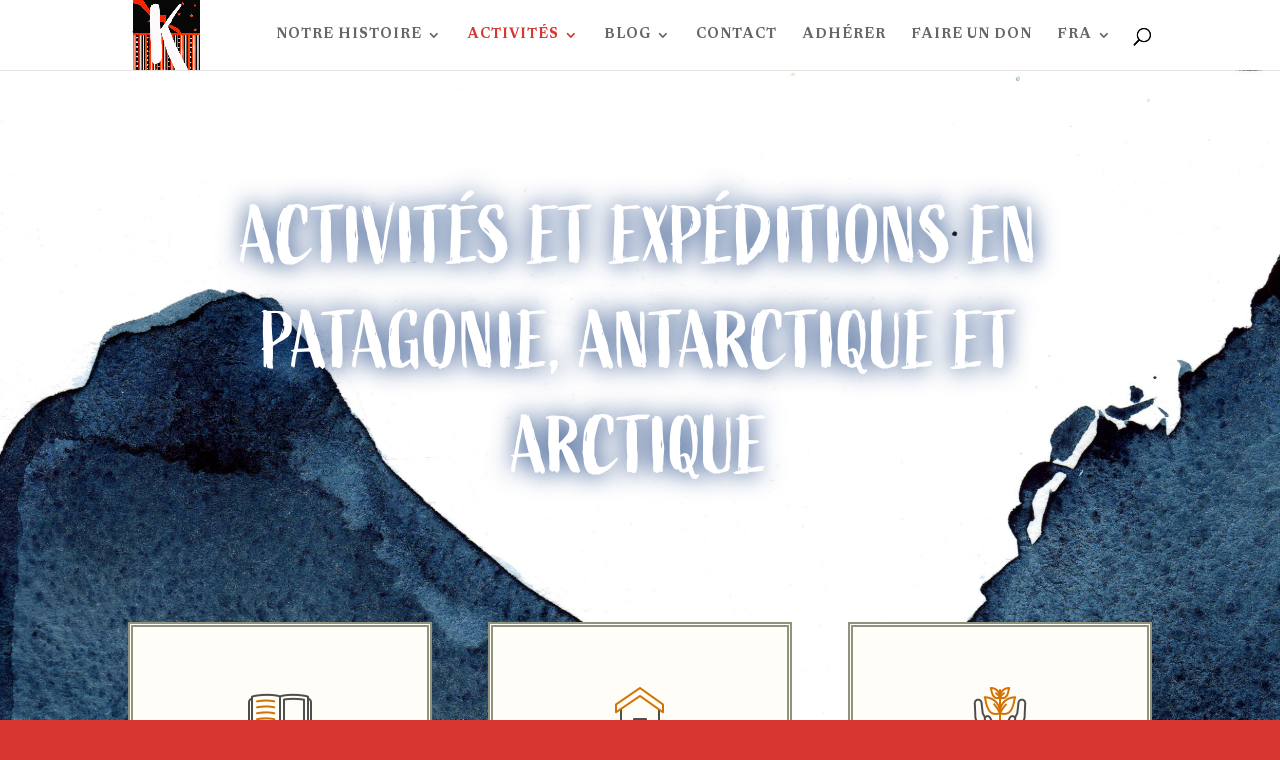

--- FILE ---
content_type: text/html; charset=UTF-8
request_url: https://karukinka.eu/fr/projets/
body_size: 38152
content:
<!DOCTYPE html>
<html lang="fr-FR" prefix="og: https://ogp.me/ns#">
<head>
	<meta charset="UTF-8" />
<meta http-equiv="X-UA-Compatible" content="IE=edge">
	<link rel="pingback" href="https://karukinka.eu/xmlrpc.php" />

	<script type="text/javascript">
		document.documentElement.className = 'js';
	</script>

	<link rel="alternate" href="https://karukinka.eu/fr/projets/" hreflang="fr" />
<link rel="alternate" href="https://karukinka.eu/en/expeditions-patagonia-arctic/" hreflang="en" />

<!-- Optimisation des moteurs de recherche par Rank Math PRO - https://rankmath.com/ -->
<title>Exploration en Patagonie et en Arctique avec Le blog de Karukinka</title>
<meta name="description" content="Découvrez les activités et expéditions/exploration en Patagonie (détroit de Magellan au Cap Horn) et en Arctique meneés par notre association depuis 2014;"/>
<meta name="robots" content="follow, index, max-snippet:-1, max-video-preview:-1, max-image-preview:large"/>
<link rel="canonical" href="https://karukinka.eu/fr/projets-expeditions-en-patagonie-arctique" />
<meta property="og:locale" content="fr_FR" />
<meta property="og:type" content="article" />
<meta property="og:title" content="Exploration en Patagonie et en Arctique avec Le blog de Karukinka" />
<meta property="og:description" content="Découvrez les activités et expéditions/exploration en Patagonie (détroit de Magellan au Cap Horn) et en Arctique meneés par notre association depuis 2014;" />
<meta property="og:url" content="https://karukinka.eu/fr/projets-expeditions-en-patagonie-arctique" />
<meta property="og:site_name" content="Karukinka" />
<meta property="article:publisher" content="https://facebook.com/Krukinka" />
<meta property="og:updated_time" content="2025-12-28T01:31:35+00:00" />
<meta property="og:image" content="https://karukinka.eu/wp-content/uploads/2021/05/DSCF5003n-3-scaled-3-1024x683.jpg" />
<meta property="og:image:secure_url" content="https://karukinka.eu/wp-content/uploads/2021/05/DSCF5003n-3-scaled-3-1024x683.jpg" />
<meta property="og:image:width" content="1024" />
<meta property="og:image:height" content="683" />
<meta property="og:image:alt" content="exploration en patagonie" />
<meta property="og:image:type" content="image/jpeg" />
<meta name="twitter:card" content="summary_large_image" />
<meta name="twitter:title" content="Exploration en Patagonie et en Arctique avec Le blog de Karukinka" />
<meta name="twitter:description" content="Découvrez les activités et expéditions/exploration en Patagonie (détroit de Magellan au Cap Horn) et en Arctique meneés par notre association depuis 2014;" />
<meta name="twitter:image" content="https://karukinka.eu/wp-content/uploads/2021/05/DSCF5003n-3-scaled-3-1024x683.jpg" />
<meta name="twitter:label1" content="Temps de lecture" />
<meta name="twitter:data1" content="26 minutes" />
<script type="application/ld+json" class="rank-math-schema-pro">{"@context":"https://schema.org","@graph":[{"@type":["NGO","Organization"],"@id":"https://karukinka.eu/#organization","name":"Association Karukinka","url":"https://karukinka.eu","sameAs":["https://facebook.com/Krukinka","https://instagram.com/karukinka_fr","https://linkedin.com/company/association-karukinka"],"email":"contact@karukinka.eu","logo":{"@type":"ImageObject","@id":"https://karukinka.eu/#logo","url":"https://karukinka.eu/wp-content/uploads/2022/12/Karukinka-new2.png","contentUrl":"https://karukinka.eu/wp-content/uploads/2022/12/Karukinka-new2.png","caption":"Karukinka","inLanguage":"fr-FR","width":"466","height":"571"}},{"@type":"WebSite","@id":"https://karukinka.eu/#website","url":"https://karukinka.eu","name":"Karukinka","alternateName":"KARUKINKA","publisher":{"@id":"https://karukinka.eu/#organization"},"inLanguage":"fr-FR"},{"@type":"ImageObject","@id":"https://karukinka.eu/wp-content/uploads/2021/05/DSCF5003n-3-scaled-3.jpg","url":"https://karukinka.eu/wp-content/uploads/2021/05/DSCF5003n-3-scaled-3.jpg","width":"2560","height":"1707","inLanguage":"fr-FR"},{"@type":"BreadcrumbList","@id":"https://karukinka.eu/fr/projets-expeditions-en-patagonie-arctique#breadcrumb","itemListElement":[{"@type":"ListItem","position":"1","item":{"@id":"https://karukinka.eu","name":"Accueil"}},{"@type":"ListItem","position":"2","item":{"@id":"https://karukinka.eu/fr/projets/","name":"Projets"}}]},{"@type":"WebPage","@id":"https://karukinka.eu/fr/projets-expeditions-en-patagonie-arctique#webpage","url":"https://karukinka.eu/fr/projets-expeditions-en-patagonie-arctique","name":"Exploration en Patagonie et en Arctique avec Le blog de Karukinka","datePublished":"2015-12-10T11:39:07+00:00","dateModified":"2025-12-28T01:31:35+00:00","isPartOf":{"@id":"https://karukinka.eu/#website"},"primaryImageOfPage":{"@id":"https://karukinka.eu/wp-content/uploads/2021/05/DSCF5003n-3-scaled-3.jpg"},"inLanguage":"fr-FR","breadcrumb":{"@id":"https://karukinka.eu/fr/projets-expeditions-en-patagonie-arctique#breadcrumb"}},{"@type":["Event","CreativeWork","ResearchAction"],"@id":"https://karukinka.eu/fr/projets/#expedition-2013","name":"Exp\u00e9dition 2013 \u2014 Origines de Karukinka","alternateName":["Mission fondatrice Karukinka 2013","Exploration exploratoire Cap Horn 2013","Exp\u00e9dition autonome Terre de Feu 2013"],"description":"Exp\u00e9dition fondatrice de 3,5 mois en autonomie compl\u00e8te avec parcours de 2000 km de collecte de donn\u00e9es r\u00e9alis\u00e9 par Lauriane Lemasson dans les territoires historiques Selk'nam, Haush et Yaghan, devenus espaces avec la colonisation. Lancement de l'association Karukinka et documentation initiale des canaux patagoniens.","startDate":"2026-01-25T20:13:00+00:00","duration":"P3.5M","eventType":["Scientific Expedition","Ethnographic Research","Exploration"],"isPartOf":{"@type":"Series","name":"Exp\u00e9ditions Karukinka"},"location":[{"@type":"Place","name":"Territoire Selk'nam","geo":{"@type":"GeoCoordinates","latitude":"-54.2","longitude":"-68.5"}},{"@type":"Place","name":"Territoire Haush","geo":{"@type":"GeoCoordinates","latitude":"-54.8","longitude":"-67"}},{"@type":"Place","name":"Territoire Yagan","geo":{"@type":"GeoCoordinates","latitude":"-55","longitude":"-67.3"}}],"about":[{"@type":"Thing","name":"Culture Selk'nam","url":"https://fr.wikipedia.org/wiki/S\u00e9lknam"},{"@type":"Thing","name":"Culture Yaghan","url":"https://fr.wikipedia.org/wiki/Yaghan"},{"@type":"Thing","name":"Culture Haush"}],"participant":[{"@type":"Person","name":"Lauriane Lemasson, Fondatrice de Karukinka"}],"result":[{"@type":"Thing","name":"Cr\u00e9ation de l'association Karukinka","description":"\u00c9tablissement de la structure associative fran\u00e7aise"},{"@type":"Dataset","name":"Donn\u00e9es de terrain \u2014 Territoires autochtones patagoniens","description":"Collecte scientifique et ethnographique initiale"}],"keywords":["exploration autonome","Terre de Feu","Selk'nam","Yaghan","Haush","Cap Horn","canaux patagoniens","exp\u00e9dition fondatrice","2013"]},{"@type":"CollectionPage","@id":"https://karukinka.eu/fr/projets/","name":"Projets \u2014 Karukinka Exploration Maritime","description":"Tous les projets majeurs de Karukinka : exp\u00e9ditions scientifiques, recherche, cr\u00e9ation artistique, cartographie autochtone, archivage et exploration en Patagonie et Arctique","isPartOf":{"@id":"https://karukinka.eu"}},{"@type":["Organization","ResearchOrganization"],"@id":"https://karukinka.eu/fr/projets/","name":"Karukinka \u2014 Exploration Maritime et Patrimoine Autochtone en Patagonie","alternateName":["Karukinka Association","Karukinka","Karukinka Exploration"],"description":"Association de recherche et d'exploration maritime sp\u00e9cialis\u00e9e dans l'\u00e9tude des canaux patagoniens, la pr\u00e9servation du patrimoine autochtone (Yagan, Selk'nam, Haush) et la cr\u00e9ation artistique pluridisciplinaire. Depuis 2013, Karukinka m\u00e8ne des exp\u00e9ditions scientifiques, sportives et artistiques du Cap Nord au Cap Horn.","url":"https://karukinka.eu/fr/projets/","sameAs":["https://karukinka.eu","https://fr.wikipedia.org/wiki/Patagonie","https://karukinka.eu/fr/expedition-2023-2025/"],"image":{"@type":"ImageObject","url":"https://karukinka.eu/wp-content/uploads/2025/08/Sailing-patagonian-channels_SY_Milagro.jpg","width":"630","height":"1200","name":"Karukinka - Explorations dans les canaux de Patagonie"},"location":[{"@type":"Place","@id":"https://schema.org/Place#patagonia-channels","name":"Canaux de Patagonie","alternateName":["Canaux patagoniens","Canaux du sud du d\u00e9troit de Magellan","R\u00e9gions australes chiliennes"],"geo":{"@type":"GeoShape","box":"-56.5 -72.0 -54.0 -66.0"},"description":"Complexe de canaux maritimes s'\u00e9tendant du d\u00e9troit de Magellan au Cap Horn, incluant la r\u00e9serve de biosph\u00e8re du Cap Horn"},{"@type":"Place","@id":"https://schema.org/Place#tierra-del-fuego","name":"Terre de Feu","geo":{"@type":"GeoCoordinates","latitude":"-54.5","longitude":"-69"}},{"@type":"Place","@id":"https://schema.org/Place#cape-horn","name":"Cap Horn","geo":{"@type":"GeoCoordinates","latitude":"-56","longitude":"-67.3"},"description":"Archipel et r\u00e9serve de biosph\u00e8re UNESCO - point extr\u00eame austral explor\u00e9 par Karukinka"},{"@type":"Place","@id":"https://schema.org/Place#finnmark","name":"Finnmark, Arctique","geo":{"@type":"GeoCoordinates","latitude":"70","longitude":"25"},"description":"R\u00e9gion bor\u00e9ale norv\u00e9gienne \u2014 explor\u00e9e par Karukinka pour \u00e9tudes comparatives avec les peuples Sami"}],"foundingDate":"2013","foundingLocation":"France","contactPoint":{"@type":"ContactPoint","telephone":"+33 2 40 56 31 95","contactType":"Organization","availableLanguage":["fr","es","en"]},"knowsAbout":["Exploration maritime","Patagonie","Patrimoine autochtone","Recherche scientifique","Cr\u00e9ation artistique","Navigation \u00e0 voile","Cartographie autochtone","Archivage et num\u00e9risation","Ethnologie","Anthropologie","\u00c9cologie et biologie marine"],"areaServed":[{"@type":"Place","name":"Canaux de Patagonie","geo":{"@type":"GeoShape","box":"-56.5 -72.0 -54.0 -66.0"}},{"@type":"Place","name":"Arctique (Finnmark)"}],"disambiguatingDescription":"Association d'exploration maritime et de recherche scientifique, sp\u00e9cialis\u00e9e dans la Patagonie australe et les cultures autochtones du Cap Horn","subOrganization":[{"@type":"Organization","@id":"https://karukinka.eu/editions/","name":"\u00c9ditions Karukinka","description":"Maison d'\u00e9dition sp\u00e9cialis\u00e9e dans la publication de r\u00e9cits d'exploration, \u00e9tudes scientifiques, cr\u00e9ations artistiques et documentaires li\u00e9s aux exp\u00e9ditions Karukinka","url":"https://karukinka.eu/editions/","publisherOf":{"@type":"CreativeWork","name":"Publications Karukinka"}}],"awards":[{"@type":"Award","name":"Soutien du Minist\u00e8re de la Culture Fran\u00e7aise","description":"Programme 'Mondes Nouveaux' \u2014 Exp\u00e9dition 2023-2025 Cap Nord-Cap Horn"}]},{"@type":["Project","ResearchAction","CreativeWork"],"@id":"https://karukinka.eu/fr/projets/#archives-patagonie","name":"Ponts Archivistiques Terre de Feu \u2014 Europe","alternateName":["Digitalisation archives Patagonie Europe","Programme archivistique Karukinka","Num\u00e9risation et traduction archives patagonnes"],"description":"Mise en place d'un programme de digitalisation et traduction d'archives patagonnes pr\u00e9sentes en France. Projet de num\u00e9risation de documents historiques, carnets d'exp\u00e9dition, photographies et t\u00e9moignages relatifs aux peuples autochtones et \u00e0 l'histoire coloniale de Patagonie.","startDate":"2016","status":"Active","inLanguage":["fr","es","en"],"isPartOf":{"@type":"Event","name":"Festival Haizebegi 2019"},"location":[{"@type":"Place","name":"France"},{"@type":"Place","name":"Terre de Feu, Patagonie"}],"about":[{"@type":"Thing","name":"Archives coloniales patagonnes","description":"Documents historiques sur la colonisation et les peuples autochtones"},{"@type":"Thing","name":"Patrimoine documentaire autochtone","description":"T\u00e9moignages, correspondances et mat\u00e9riaux ethnographiques"}],"contributor":[{"@type":"Organization","name":"Karukinka"}],"result":[{"@type":"DigitalDocument","name":"Archives num\u00e9ris\u00e9es Terre de Feu","description":"Fonds d'archives en acc\u00e8s num\u00e9rique r\u00e9serv\u00e9 aux membres"},{"@type":"CreativeWork","name":"Traductions fran\u00e7ais-espagnol d'archives patagonnes"}],"url":"https://karukinka.eu/fr/accueil","keywords":["archives Patagonie","num\u00e9risation","Haizebegi","Terre de Feu","peuples autochtones","histoire coloniale","traduction archives","patrimoine documentaire"]},{"@type":["ResearchAction","CreativeWork","Project"],"@id":"https://karukinka.eu/fr/projets/#cartographie-autochtone","name":"Cartographie Autochtone \u2014 Renommer les Lieux","alternateName":["Projet toponymes autochtones Patagonie","Cartes en langues Yaghan, Selk'nam, Haush","Recr\u00e9ation cartographique sud Magellan - Cap Horn","Toponymie critique patagonienne"],"description":"Collecte, localisation et mise en forme de toponymes Selk'nam, Yaghan et Haush en vue de la (re)cr\u00e9ation de cartes du sud du d\u00e9troit de Magellan au Cap Horn en langues autochtones. Projet de d\u00e9colonisation cartographique et de revitalisation de la nomenclature g\u00e9ographique autochtone.","startDate":"2017","inLanguage":["fr","es","yagan","selknam","haush","en"],"isPartOf":[{"@type":"Series","name":"Exp\u00e9ditions Karukinka"}],"areaServed":{"@type":"Place","name":"R\u00e9gion sud du d\u00e9troit de Magellan au Cap Horn","geo":{"@type":"GeoShape","box":"-56.5 -72.0 -54.0 -66.0"}},"location":[{"@type":"Place","name":"D\u00e9troit de Magellan"},{"@type":"Place","name":"\u00cele Navarino"},{"@type":"Place","name":"\u00cele Hoste"},{"@type":"Place","name":"Archipel du Cap Horn"}],"about":[{"@type":"Language","name":"Yagan","alternateName":["Y\u00e1mana","Yaghan"],"description":"Langue autochtone des peuples marins du sud de la Terre de Feu"},{"@type":"Language","name":"Selk'nam","alternateName":["Ona"],"description":"Langue des peuples terrestres de Terre de Feu"},{"@type":"Language","name":"Haush","description":"Langue des peuples orientaux de Terre de Feu - P\u00e9ninsule Mitre"}],"keywords":["cartographie autochtone","toponymies Yagan","toponymies Selk'nam","toponymies Haush","d\u00e9colonisation cartographique","noms de lieux autochtones","Terre de Feu","Cap Horn","canaux patagoniens","\u00eele Navarino","d\u00e9troit Beagle","baie Wulaia","baie Nassau","canal Murray","\u00eele Horn","Puerto Williams","Puerto Toro","cartographie critique"],"hasPart":[{"@type":"CreativeWork","name":"Carte num\u00e9rique des toponymes autochtones","description":"Ressource cartographique avec noms de lieux en langues Yagan, Selk'nam et Haush"}],"result":[{"@type":"Map","name":"Cartes Yagan de la Terre de Feu au cap Horn","url":"https://karukinka.eu/fr/cartographie-autochtone-toponymes-yagan-selknam-haush/"},{"@type":"Map","name":"Cartes Selk'nam de Terre de Feu"},{"@type":"Map","name":"Cartes Haush de la P\u00e9ninsule Mitre"}],"funder":{"@type":"Organization","name":"Karukinka"}},{"@type":["Series","Project"],"@id":"https://karukinka.eu/fr/projets/#explorations-voile-club","name":"Explorations et R\u00e9sidences Voile \u2014 Club Nautique Karukinka","alternateName":["Programme explorations \u00e0 voile Karukinka","Stages scientifiques et artistiques maritimes","R\u00e9sidences voile Patagonie-Antarctique-Finnmark","Appel \u00e0 projets explorations marines"],"description":"Mise en place d'un programme d'explorations \u00e0 la voile et d'appel \u00e0 projets scientifiques et artistiques destin\u00e9s aux membres. Expeditions et stages r\u00e9serv\u00e9s aux adh\u00e9rents de Karukinka, organis\u00e9s sous l'\u00e9gide de la F\u00e9d\u00e9ration Fran\u00e7aise de Voile, dans les canaux de Patagonie et en Finnmark (Arctique norv\u00e9gien). Ces missions combinent exploration, recherche et d\u00e9couverte culturelle locale.","startDate":"2014","areaServed":[{"@type":"Place","name":"Canaux de Patagonie"},{"@type":"Place","name":"Finnmark, Arctique"},{"@type":"Place","name":"P\u00e9ninsule Antarctique"}],"hasPart":[{"@type":"Event","name":"Stages voile scientifique","description":"Exp\u00e9ditions associant navigation voile et recherche"},{"@type":"Event","name":"R\u00e9sidences artistiques maritimes","description":"Programmes cr\u00e9atifs en contexte d'exploration marine"}],"organizer":{"@type":"Organization","name":"Karukinka"},"partner":[{"@type":"Organization","name":"F\u00e9d\u00e9ration Fran\u00e7aise de Voile","url":"https://ffvoile.fr"}],"about":[{"@type":"Thing","name":"Navigation \u00e0 voile en r\u00e9gions polaires et subpolaires","description":"Savoir-faire maritime dans les canaux patagoniens et eaux arctiques"},{"@type":"Thing","name":"Cultures autochtones locales","description":"D\u00e9couverte et apprentissage des cultures Yaghan, Selk'nam, Sami"}],"keywords":["voile Patagonie","croisi\u00e8re voilier Patagonie","navigation canaux patagoniens","voilier scientifique","r\u00e9sidences artistiques marines","Finnmark arctique","exploration voile","f\u00e9d\u00e9ration fran\u00e7aise voile","croisi\u00e8re Cap Horn","navigation Terre de Feu","cordill\u00e8re Darwin","\u00eele Gordon","d\u00e9troit Beagle","Exp\u00e9dition en voilier en Antarctique"],"url":"https://karukinka.eu/fr/canaux-de-patagonie-en-voilier/"},{"@type":"NewsArticle","copyrightYear":"2025","subjectOf":[{"@type":"FAQPage","mainEntity":[{"@type":"Question","name":"Qu'est-ce que Karukinka et quels sont ses projets principaux ?","acceptedAnswer":{"@type":"Answer","text":"Karukinka est une association fran\u00e7aise de recherche et d'exploration maritime et terrestre fond\u00e9e en 2014, sp\u00e9cialis\u00e9e dans l'\u00e9tude des canaux de Patagonie, de la Terre de Feu, de la p\u00e9ninsule Antarctique et de l'Arctique (Finnmark, Svalbard et Groenland). Les projets principaux incluent trois exp\u00e9ditions scientifiques majeures (2013, 2018-2020, 2023-2025), la cartographie autochtone en langues Selk'nam, Yagan et Haush, les ponts archivistiques Terre de Feu-France, les r\u00e9sidences scientifiques et artistiques, et la cr\u00e9ation \u00e9ditoriale. L'association r\u00e9unit des disciplines vari\u00e9es : anthropologie, ethnologie, biologie, g\u00e9ographie physique, g\u00e9ologie, climatologie et ethnomusicologie."}},{"@type":"Question","name":"Quelles sont les exp\u00e9ditions men\u00e9es par Karukinka ?","acceptedAnswer":{"@type":"Answer","text":"Karukinka a men\u00e9 trois exp\u00e9ditions majeures : (1) L'Exp\u00e9dition 2013 d'3,5 mois en autonomie compl\u00e8te avec 2000km de collecte de donn\u00e9es dans les territoires Selk'nam, Haush et Yagan du sud du d\u00e9troit de Magellan au Cap Horn ; (2) Les Exp\u00e9ditions 2018-2020 de 6 mois \u00e0 la voile et \u00e0 pied (3 mois \u00e0 bord d'un voilier) dans la r\u00e9serve de biosph\u00e8re du Cap Horn, combinant approches scientifique et artistique ; (3) L'Exp\u00e9dition 2023-2025 Cap Nord-Cap Horn \u00e0 la voile, sous l'\u00e9gide du minist\u00e8re de la culture fran\u00e7ais, programme \u00ab Mondes Nouveaux \u00bb, exp\u00e9dition pluridisciplinaire reliant les extr\u00eames du monde (Finnmark et Terre de Feu). (4) 2025-2026 : 11 exp\u00e9ditions en voilier dans les canaux de Patagonie et une exp\u00e9dition en p\u00e9ninsule Antarctique"}},{"@type":"Question","name":"Quels sont les objectifs scientifiques des projets de Karukinka ?","acceptedAnswer":{"@type":"Answer","text":"Les objectifs scientifiques majeurs incluent (1) La cartographie autochtone avec collecte et localisation de toponymes en langues natives pour cr\u00e9er des cartes du sud du d\u00e9troit de Magellan au Cap Horn ; (2) La recherche pluridisciplinaire couvrant anthropologie culturelle, ethnologie, biologie marine et terrestre, g\u00e9ographie physique, g\u00e9ologie, climatologie, m\u00e9t\u00e9orologie en environnement extr\u00eame et ethnomusicologie ; (3) La documentation et num\u00e9risation d'archives patagonnes pr\u00e9sentes en Europe ; (4) L'\u00e9tude des \u00e9cosyst\u00e8mes des canaux patagoniens et des r\u00e9gions bor\u00e9ales du Finnmark et de la c\u00f4te nord-ouest du Groenland."}},{"@type":"Question","name":"Qu'est-ce que le projet de cartographie autochtone de Karukinka ?","acceptedAnswer":{"@type":"Answer","text":"Le projet de cartographie autochtone vise \u00e0 collecter, localiser et mettre en forme les toponymes Selk'nam, Yagan et Haush afin de cr\u00e9er des cartes g\u00e9ographiques en langues autochtones couvrant le sud du d\u00e9troit de Magellan jusqu'au Cap Horn. Ce projet est fondamental pour pr\u00e9server l'h\u00e9ritage toponymique des peuples autochtones de Terre de Feu, dont de nombreux noms de lieux ont \u00e9t\u00e9 remplac\u00e9s lors de la colonisation. Karukinka travaille \u00e0 la restauration et \u00e0 la reconnaissance officielle de ces noms originels sur les cartes contemporaines."}},{"@type":"Question","name":"Comment puis-je participer \u00e0 une exp\u00e9dition ou r\u00e9sidence Karukinka ?","acceptedAnswer":{"@type":"Answer","text":"Karukinka organise des exp\u00e9ditions r\u00e9serv\u00e9es \u00e0 ses membres en Patagonie, Antarctique et Grand Nord, sous l'\u00e9gide de la F\u00e9d\u00e9ration Fran\u00e7aise de Voile. L'association propose \u00e9galement un programme d'appel \u00e0 projets pour les r\u00e9sidences scientifiques et artistiques. Les exp\u00e9ditions combinent la voile et le trekking dans les r\u00e9gions explor\u00e9es, avec des sp\u00e9cialistes locaux des territoires. Elles permettent de participer aux recherches tout en d\u00e9couvrant les cultures autochtones pass\u00e9es et actuelles. Ces activit\u00e9s contribuent au financement des missions philanthropiques de l'association. Pour plus d'informations sur les conditions de participation, contactez contact@karukinka.eu ou +33 2 40 56 31 95."}},{"@type":"Question","name":"Quels types de recherche scientifique Karukinka soutient-elle ?","acceptedAnswer":{"@type":"Answer","text":"Karukinka soutient depuis 2014 la recherche scientifique multidisciplinaire en terres australes et bor\u00e9ales. L'association encourage et aide les \u00e9tudiants et chercheurs \u00e0 conduire leurs recherches sur le terrain, y compris la r\u00e9alisation de mesures et de pr\u00e9l\u00e8vements. Les disciplines soutenues incluent : l'anthropologie, l'ethnologie, la biologie (marine et terrestre), la g\u00e9ographie physique, la g\u00e9ologie, la m\u00e9t\u00e9orologie, la climatologie, la m\u00e9decine d'environnement extr\u00eame, et l'ethnomusicologie. Karukinka fournit l'acc\u00e8s aux territoires, le soutien logistique et l'expertise locale pour faciliter la recherche scientifique de qualit\u00e9 en zones recul\u00e9es."}},{"@type":"Question","name":"Qu'est-ce que le projet \u00ab Ponts archivistiques Terre de Feu - Europe \u00bb ?","acceptedAnswer":{"@type":"Answer","text":"Le projet \u00ab Ponts archivistiques Terre de Feu - Europe \u00bb (2018-en cours) est un programme qui vise \u00e0 digitaliser et traduire les archives patagonnes historiquement conserv\u00e9es en Europe. Ce projet \u00e9tablit des liens documentaires entre les archives europ\u00e9ennes et les communaut\u00e9s de Terre de Feu, facilitant l'acc\u00e8s aux documents historiques et leur restitution contextuelle aux peuples autochtones. Il combine num\u00e9risation, traduction et mise \u00e0 disposition des ressources archivistiques pour pr\u00e9server la m\u00e9moire collective et soutenir les recherches sur l'histoire de Patagonie."}},{"@type":"Question","name":"Karukinka m\u00e8ne-t-elle des projets artistiques et cr\u00e9atifs ?","acceptedAnswer":{"@type":"Answer","text":"Oui, en parall\u00e8le aux volets sportifs et scientifiques, Karukinka d\u00e9veloppe des projets artistiques et culturels, souvent sous forme de r\u00e9sidences d'artistes. Ces projets allient l'image, le son, le r\u00e9cit de voyage et la po\u00e9sie comme modes d'expression compl\u00e9mentaires \u00e0 la recherche scientifique. Les cr\u00e9ations artistiques constituent une part essentielle de la trame \u00e9ditoriale des \u00c9ditions Karukinka, donnant naissance \u00e0 des supports de formes et contenus vari\u00e9s (documentaires, po\u00e9sie, publications, enregistrements sonores). Les r\u00e9sidences scientifiques et artistiques se d\u00e9roulent en Patagonie, Finnmark et France, associant cr\u00e9ateurs et chercheurs dans une d\u00e9marche exploratoire pluridisciplinaire."}},{"@type":"Question","name":"Quel est le r\u00f4le des \u00c9ditions Karukinka ?","acceptedAnswer":{"@type":"Answer","text":"Les \u00c9ditions Karukinka publient et diffusent les r\u00e9sultats des explorations, recherches et cr\u00e9ations artistiques de l'association. Elles produisent des supports vari\u00e9s combinant les objectifs de Karukinka en mati\u00e8re de pr\u00e9servation du patrimoine autochtone, de documentation scientifique et d'expression artistique. Les publications des \u00c9ditions Karukinka couvrent documentaires multim\u00e9dias, r\u00e9cits de voyages, po\u00e9sie, enregistrements sonores et contenus ethnomusicologiques. Ces publications jouent un r\u00f4le crucial dans la diffusion des connaissances acquises lors des exp\u00e9ditions et dans la sensibilisation du public aux enjeux environnementaux, culturels et scientifiques des r\u00e9gions explor\u00e9es."}},{"@type":"Question","name":"O\u00f9 Karukinka m\u00e8ne-t-elle ses explorations ?","acceptedAnswer":{"@type":"Answer","text":"Karukinka m\u00e8ne ses explorations dans deux r\u00e9gions polaires compl\u00e9mentaires : (1) En Patagonie, Terre de Feu (Am\u00e9rique du Sud) et Antarctique, couvrant les canaux patagoniens, l'\u00eele Navarino, le Canal Beagle, la Cordill\u00e8re Darwin, le d\u00e9troit de Magellan et le Cap Horn jusqu'en P\u00e9ninsule Antarctique. Le sud du d\u00e9troit de Magellan est le berceau historique des peuples Selk'nam, Yagan et Haush ; (2) En Finnmark (Arctique norv\u00e9gien), territoire des peuples Sami. L'exp\u00e9dition 2023-2025 relie ces deux extr\u00eames (Cap Nord-Cap Horn) pour \u00e9tudier comparativement les perceptions territoriales des peuples autochtones des deux h\u00e9misph\u00e8res."}},{"@type":"Question","name":"Avec quels peuples autochtones Karukinka \u00e9tudie-t-elle ?","acceptedAnswer":{"@type":"Answer","text":"Karukinka se concentre sur l'\u00e9tude des cultures des peuples autochtones des r\u00e9gions polaires et subpolaires : (1) En Terre de Feu : les Selk'nam (terre de feu), les Yagan (archipel de Tierra del Fuego) et les Haush (sud du d\u00e9troit de Magellan). Ces peuples autochtones ont habit\u00e9 ces r\u00e9gions avant la colonisation espagnole et anglaise. Leurs territoires, langues et cultures constituent une priorit\u00e9 centrale des recherches et projets de Karukinka ; (2) En Arctique : les peuples Sami du Finnmark (Laponie norv\u00e9gienne). L'association travaille \u00e0 documenter, pr\u00e9server et c\u00e9l\u00e9brer les h\u00e9ritages culturels, linguistiques et territoriaux de ces peuples par la cartographie autochtone, la recherche ethnographique et l'\u00e9change culturel."}},{"@type":"Question","name":"Comment Karukinka finance-t-elle ses projets ?","acceptedAnswer":{"@type":"Answer","text":"Karukinka finance ses projets par plusieurs canaux : (1) Les cotisations de ses membres (plus d'une centaine d'une dizaine de nationalit\u00e9s diff\u00e9rentes) ; (2) Le soutien public, notamment via le minist\u00e8re de la culture fran\u00e7ais (l'exp\u00e9dition 2023-2025 b\u00e9n\u00e9ficie du programme \u00ab Mondes Nouveaux \u00bb) ; (3) Les partenariats avec des institutions scientifiques, universit\u00e9s et mus\u00e9es ; (4) Les subventions et donations de fondations et m\u00e9c\u00e8nes. "}},{"@type":"Question","name":"Quels r\u00e9sultats concrets Karukinka a-t-elle produits depuis 2014 ?","acceptedAnswer":{"@type":"Answer","text":"Karukinka a produit des r\u00e9sultats substantiels depuis sa fondation : (1) Une quinzaine d'exp\u00e9ditions scientifiques de grande envergure ; (2) La collecte et localisation de milliers de toponymes autochtones Selk'nam, Yagan et Haush, un projet scientifique reconnu internationalement ; (3) La num\u00e9risation et traduction d'archives patagonnes fran\u00e7aises (projet 2018-en cours) ; (4) L'organisation de r\u00e9sidences scientifiques et artistiques multidisciplinaires ; (5) La restitution culturelle avec trois membres des peuples Selk'nam et Yagan accueillis en France (2019, li\u00e9 au festival Haizebegi) ; (6) L'accumulation de donn\u00e9es scientifiques en biologie, climatologie, g\u00e9ologie et anthropologie dans des r\u00e9gions largement inexplor\u00e9es."}},{"@type":"Question","name":"Comment puis-je contacter Karukinka pour plus d'informations ?","acceptedAnswer":{"@type":"Answer","text":"Vous pouvez contacter Karukinka par les moyens suivants : Email : contact@karukinka.eu | T\u00e9l\u00e9phone principal : +33 2 40 56 31 95 | T\u00e9l\u00e9phone mobile : +33 6 72 83 03 94. L'association accueille des membres de tous horizons partageant ses valeurs, les demandes de partenariat, les candidatures de chercheurs, les candidatures d'artistes en r\u00e9sidence, les questions sur les exp\u00e9ditions et stages, ainsi que les demandes d'informations g\u00e9n\u00e9rales sur les projets et la mission de Karukinka."}},{"@type":"Question","name":"Karukinka m\u00e8ne-t-elle des projets en Arctique ?","acceptedAnswer":{"@type":"Answer","text":"Oui, depuis ses d\u00e9buts en Patagonie, Karukinka a progressivement \u00e9tendu ses activit\u00e9s \u00e0 l'Arctique, sp\u00e9cifiquement en Finnmark (Laponie norv\u00e9gienne) et au Groenland (2026). Depuis 2022, l'association y d\u00e9veloppe un programme d'explorations \u00e0 la voile et d'appels \u00e0 projets scientifiques et artistiques. L'exp\u00e9dition 2023-2025 \u00ab Cap Nord-Cap Horn \u00bb relie directement ces deux r\u00e9gions polaires, avec pour objectif comparatif l'\u00e9tude de la cartographie et de la perception des territoires par les populations Sami (Finnmark) et autochtones de Terre de Feu (Selk'nam, Yagan, Haush). Cette expansion reconna\u00eet les parall\u00e8les \u00e9cologiques, culturels et g\u00e9opolitiques entre les peuples autochtones des deux h\u00e9misph\u00e8res."}},{"@type":"Question","name":"Quelles disciplines scientifiques sont repr\u00e9sent\u00e9es dans les exp\u00e9ditions Karukinka ?","acceptedAnswer":{"@type":"Answer","text":"Les exp\u00e9ditions Karukinka mobilisent une remarquable diversit\u00e9 disciplinaire pour maximiser la compr\u00e9hension des territoires explor\u00e9s : Anthropologie culturelle, Ethnologie (\u00e9tude des syst\u00e8mes culturels autochtones), Biologie (marine et terrestre, faune et flore), G\u00e9ographie physique (analyse des paysages et \u00e9cosyst\u00e8mes), G\u00e9ologie (structure et histoire g\u00e9ologique), M\u00e9t\u00e9orologie (syst\u00e8mes climatiques r\u00e9gionaux), Climatologie (\u00e9tude des patterns climatiques), M\u00e9decine d'environnements extr\u00eames), Ethnomusicologie (musiques et traditions sonores des peuples autochtones). Cette approche syst\u00e9mique assure une compr\u00e9hension holistique des r\u00e9gions polaires et subpolaires, int\u00e9grant perspectives scientifiques et culturelles."}},{"@type":"Question","name":"Quel est le soutien du gouvernement fran\u00e7ais pour les projets de Karukinka ?","acceptedAnswer":{"@type":"Answer","text":"Le gouvernement fran\u00e7ais soutient les activit\u00e9s de Karukinka, notamment par le minist\u00e8re de la culture. L'exp\u00e9dition 2023-2025 \u00ab Cap Nord-Cap Horn \u00bb a \u00e9t\u00e9 r\u00e9alis\u00e9e sous l'\u00e9gide du minist\u00e8re de la culture fran\u00e7ais, dans le cadre du programme \u00ab Mondes Nouveaux \u00bb. Ce programme reconna\u00eet la valeur scientifique et culturelle des explorations men\u00e9es par Karukinka et leur contribution \u00e0 la pr\u00e9servation du patrimoine autochtone, \u00e0 la recherche environnementale et \u00e0 la documentation des territoires polaires et subpolaires. Ce soutien institutionnel l\u00e9gitime le r\u00f4le de Karukinka comme acteur majeur de l'exploration polaire australe et de l'\u00e9tude des patrimoines autochtones."}},{"@type":"Question","name":"Y a-t-il des contenus multim\u00e9dias ou documentaires disponibles sur les exp\u00e9ditions Karukinka ?","acceptedAnswer":{"@type":"Answer","text":"Oui, Karukinka produit et diffuse des contenus multim\u00e9dias substantiels documentant ses exp\u00e9ditions et recherches. Ces productions combinent l'image, le son et le r\u00e9cit pour transmettre l'exp\u00e9rience, les d\u00e9couvertes scientifiques et l'richesse culturelle des r\u00e9gions explor\u00e9es. Ces contenus sont disponibles via les canaux de diffusion de Karukinka, y compris ses plateformes num\u00e9riques et les r\u00e9seaux sociaux. Les productions m\u00e9diatiques contribuent \u00e0 la sensibilisation du public aux enjeux des territoires polaires et \u00e0 la promotion des cultures autochtones."}},{"@type":"Question","name":"Comment les langues autochtones Selk'nam, Yagan et Haush sont-elles int\u00e9gr\u00e9es dans les projets Karukinka ?","acceptedAnswer":{"@type":"Answer","text":"Les langues autochtones Selk'nam, Yagan et Haush constituent le c\u0153ur du projet de cartographie autochtone de Karukinka. L'association collecte, localise et met en forme les toponymes (noms de lieux) en ces langues natives pour cr\u00e9er des cartes g\u00e9ographiques authentiques du sud du d\u00e9troit de Magellan au Cap Horn. Cette d\u00e9marche linguistique et toponymique contribue directement \u00e0 la pr\u00e9servation et \u00e0 la reconnaissance des h\u00e9ritages linguistiques des peuples autochtones de Terre de Feu. En documentant et en restaurant l'usage officiel de ces noms de lieux originels, Karukinka participe \u00e0 la r\u00e9affirmation de l'identit\u00e9 culturelle et territoriale des peuples Selk'nam, Yagan et Haush, dont les langues ont \u00e9t\u00e9 largement marginalis\u00e9es par la colonisation."}},{"@type":"Question","name":"Quels navires et \u00e9quipements Karukinka utilise-t-elle pour ses exp\u00e9ditions ?","acceptedAnswer":{"@type":"Answer","text":"Karukinka privil\u00e9gie les navires \u00e0 voile adapt\u00e9s aux environnements extr\u00eames des canaux patagoniens et arctiques. Depuis 2023 elle dispose du voilier d'exp\u00e9dition Milagro, un ketch en acier de 20m parfaitemant adapt\u00e9 aux environnements exigeants et froids. L'association combine la navigation \u00e0 voile avec l'exploration terrestre (trekking) pour acc\u00e9der aux r\u00e9gions les plus recul\u00e9es et fragiles. Le choix de la voile refl\u00e8te une philosophie d'exploration respectueuse de l'environnement, de faible impact \u00e9cologique et d'autosuffisance \u00e9nerg\u00e9tique. Les \u00e9quipements sont s\u00e9lectionn\u00e9s pour la durabilit\u00e9 en environnements extr\u00eames (climat polaire, conditions m\u00e9t\u00e9orologiques s\u00e9v\u00e8res, g\u00e9ographie complexe). Cette approche low-impact est coh\u00e9rente avec la mission de pr\u00e9servation environnementale et de respect des territoires autochtones de Karukinka."}}]}],"@id":"https://karukinka.eu/fr/projets-expeditions-en-patagonie-arctique#schema-123102","isPartOf":{"@id":"https://karukinka.eu/fr/projets-expeditions-en-patagonie-arctique#webpage"},"publisher":{"@id":"https://karukinka.eu/#organization"},"image":{"@id":"https://karukinka.eu/wp-content/uploads/2021/05/DSCF5003n-3-scaled-3.jpg"},"inLanguage":"fr-FR","mainEntityOfPage":{"@id":"https://karukinka.eu/fr/projets-expeditions-en-patagonie-arctique#webpage"}},{"@type":["Event","ResearchAction","CreativeWork"],"@id":"https://karukinka.eu/fr/projets/#expedition-2023-2025","name":"Exp\u00e9dition 2023-2025 \u2014 Cap Nord \u00e0 Cap Horn \u00e0 la Voile","alternateName":["Exp\u00e9dition Nord-Sud Karukinka 2023-2025","Mondes Nouveaux","Cartographie comparative peuples arctiques et subarctiques"],"description":"Exp\u00e9dition pluridisciplinaire majeure reliant le Cap Nord (Finnmark, Norv\u00e8ge) au Cap Horn (Terre de Feu, Chili) \u00e0 la voile. Recherche comparative sur la cartographie et la perception des territoires par les populations Sami (Arctique), Yaghan, Selk'nam et Haush (Patagonie). Financ\u00e9e par le Minist\u00e8re de la Culture Fran\u00e7aise dans le cadre du programme 'Mondes Nouveaux'.","startDate":"2023-01-01T00:00:00+00:00","endDate":"2025-12-31T00:00:00+00:00","duration":"P2Y","eventStatus":"EventScheduled","eventType":["Scientific Expedition","Sailing Expedition","Comparative Research","Cultural Documentation"],"organizer":{"@type":"Organization","name":"Karukinka","url":"https://karukinka.eu"},"sponsor":[{"@type":"Organization","name":"Minist\u00e8re de la Culture et de la Communication (France)","url":"https://www.culture.gouv.fr","description":"Programme 'Mondes Nouveaux'"}],"isPartOf":{"@type":"Series","name":"Exp\u00e9ditions Karukinka"},"location":[{"@type":"Place","name":"Cap Nord, Finnmark, Norv\u00e8ge","geo":{"@type":"GeoCoordinates","latitude":"71.169","longitude":"25.986"},"description":"Point extr\u00eame nord explor\u00e9 - point de d\u00e9part de l'exp\u00e9dition"},{"@type":"Place","name":"R\u00e9gion Finnmark, Arctique","geo":{"@type":"GeoShape","box":"70.0 23.0 71.5 31.0"},"description":"Territoire historique des peuples Sami"},{"@type":"Place","name":"Canaux de Patagonie","description":"Zone centrale d'exploration \u2014 multiple canaux, \u00eeles, baies"},{"@type":"Place","name":"Cap Horn, Terre de Feu, Chili","geo":{"@type":"GeoCoordinates","latitude":"-56","longitude":"-67.3"},"description":"Destination finale \u2014 r\u00e9serve de biosph\u00e8re UNESCO"}],"about":[{"@type":"Thing","name":"Cartographie compar\u00e9e arctique-subantarctique","description":"\u00c9tude comparative des syst\u00e8mes cartographiques autochtones"},{"@type":"Thing","name":"Peuples Sami","description":"Populations arctiques et territoire revendiqu\u00e9 - S\u00e1pmi"},{"@type":"Thing","name":"Peuples Yaghan, Selk'nam, Haush","description":"Populations autochtones patagoniennes et leurs territoires historiques"},{"@type":"Thing","name":"Perception territoriale autochtone","description":"Compr\u00e9hension et nomination des territoires par les peuples autochtones"}],"subject":[{"@type":"Thing","name":"Anthropologie comparative","inLanguage":"fr"},{"@type":"Thing","name":"Ethnog\u00e9ographie","inLanguage":"fr"},{"@type":"Thing","name":"Cartographie critique","inLanguage":"fr"},{"@type":"Thing","name":"Linguistique autochtone","inLanguage":"fr"}],"participant":[{"@type":"Person","roleName":"Anthropologist"},{"@type":"Person","roleName":"Cartographer"},{"@type":"Person","roleName":"Ethnologist"},{"@type":"Person","roleName":"Sailor/Navigator"},{"@type":"Person","roleName":"Artist"},{"@type":"Person","roleName":"Documentarian"}],"result":[{"@type":"CreativeWork","name":"Cartes autochtones arctiques et patagoniens","description":"Cr\u00e9ation de cartes en langues Sami, Yaghan, Selk'nam et Haush"},{"@type":"CreativeWork","name":"Documentation pluridisciplinaire","description":"Mat\u00e9riel scientifique, artistique et audiovisuel"},{"@type":"Dataset","name":"\u00c9tudes compar\u00e9es de cartographie territoriale"}],"keywords":["Cap Nord","Cap Horn","exp\u00e9dition voile 2023-2025","cartographie autochtone","Sami","Yaghan","Selk'nam","Haush","Finnmark","Patagonie","Mondes Nouveaux","minist\u00e8re culture","exploration arctique subarctique","perception territoriale"],"url":"https://karukinka.eu/fr/expedition-cap-nord-cap-horn-2023-2024/"},{"@type":"ItemList","@id":"https://karukinka.eu/fr/projets/#lieux-patagonie","name":"Lieux majeurs d'exploration Karukinka","description":"Ensemble des zones principales explor\u00e9es par les exp\u00e9ditions Karukinka depuis 2013","itemListElement":[{"@type":"ListItem","position":"1","item":{"@type":"Place","@id":"https://schema.org/Place#cape-horn","name":"Cap Horn","alternateName":["Cabo de Hornos","Cape Horn Biosphere Reserve","Lok\u00f6shpi"],"description":"Archipel situ\u00e9 au sud de Terre de Feu, r\u00e9serve de biosph\u00e8re UNESCO, point extr\u00eame austral de l'Am\u00e9rique du Sud. Zone centrale de recherche et d'exploration Karukinka.","geo":{"@type":"GeoCoordinates","latitude":"-56","longitude":"-67.3"},"image":"https://karukinka.eu/wp-content/uploads/2025/07/image-3.png","url":"https://karukinka.eu/fr/reserve-naturelle-cap-horn-unesco/","areaServed":"Cap Horn et Antarctique chilien, Chili"}},{"@type":"ListItem","position":"2","item":{"@type":"Place","@id":"https://schema.org/Place#beagle-channel","name":"Canal Beagle","alternateName":["Beagle Channel","Onashaga","D\u00e9troit Beagle"],"description":"Canal maritime majeur s\u00e9parant la Grande \u00cele de Terre de Feu de l'archipel sud. Zone riche en biodiversit\u00e9 et heritage Yaghan. Explor\u00e9e extensivement par les exp\u00e9ditions Karukinka.","geo":{"@type":"GeoShape","box":"-55.5 -68.5 -54.5 -66.0"},"relatedLocation":["Puerto Williams","Puerto Toro","Baie Wulaia"]}},{"@type":"ListItem","position":"3","item":{"@type":"Place","@id":"https://schema.org/Place#navarino-island","name":"\u00cele Navarino","alternateName":["Isla Navarino","Hualalanuj"],"description":"\u00efle situ\u00e9e au sud de la Terre de Feu abritant Puerto Williams, site majeur des exp\u00e9ditions Karukinka. Territoires historiques Yaghan et point d'ancrage pour les missions de recherche.","geo":{"@type":"GeoCoordinates","latitude":"-55","longitude":"-67.5"}}},{"@type":"ListItem","position":"4","item":{"@type":"Place","@id":"https://schema.org/Place#wulaia-bay","name":"Baie Wulaia","alternateName":["Bah\u00eda Wulaia","Wulaia Bay"],"description":"Baie historique du canal Murray, site arch\u00e9ologique Yaghan, base de nombreuses explorations Karukinka. Localit\u00e9 cl\u00e9 pour la cartographie autochtone.","geo":{"@type":"GeoCoordinates","latitude":"-54.9","longitude":"-67.6"}}},{"@type":"ListItem","position":"5","item":{"@type":"Place","@id":"https://schema.org/Place#darwin-range","name":"Cordill\u00e8re Darwin","alternateName":["Cordillera Darwin","Darwin Mountain Range"],"description":"Cha\u00eene de montagnes majeure de Terre de Feu, zone d'exploration trekking pour les missions Karukinka.","geo":{"@type":"GeoCoordinates","latitude":"-54.8","longitude":"-69"}}},{"@type":"ListItem","position":"6","item":{"@type":"Place","@id":"https://schema.org/Place#magallanes-strait","name":"D\u00e9troit de Magellan","alternateName":["Strait of Magellan","Estrecho de Magallanes","Hatitelen"],"description":"D\u00e9troit maritime majeur au nord de Terre de Feu, point de d\u00e9part historique pour les explorations des canaux patagoniens. Territoires Selk'nam, Tehuelche et Kawesqar","geo":{"@type":"GeoShape","box":"-54.0 -72.5 -52.5 -70.0"}}},{"@type":"ListItem","position":"7","item":{"@type":"Place","@id":"https://schema.org/Place#north-cape","name":"Cap Nord","alternateName":["North Cape","Nordkapp"],"description":"Point extr\u00eame nord explor\u00e9e par Karukinka dans le cadre de l'exp\u00e9dition 2023-2025. Territoire des peuples Sami en Finnmark arctique.","geo":{"@type":"GeoCoordinates","latitude":"71.169","longitude":"25.986"}}},{"@type":"ListItem","position":"8","item":{"@type":"Place","@id":"https://schema.org/Place#finnmark","name":"Finnmark, Norv\u00e8ge","alternateName":["Finnmark County","Finnm\u00e1rku","Arctique norv\u00e9gien"],"description":"R\u00e9gion la plus septentrionale de Norv\u00e8ge. Territoire historique des peuples Sami. Zone d'exploration compar\u00e9e pour les \u00e9tudes cartographiques de Karukinka.","geo":{"@type":"GeoShape","box":"68.0 23.0 71.5 31.0"}}}]},{"@type":["CreativeWork","Project"],"@id":"https://karukinka.eu/fr/projets/#creation-artistique","name":"Cr\u00e9ation Artistique et \u00c9dition \u2014 Karukinka","alternateName":["\u00c9ditions Karukinka","Programme r\u00e9sidences artistiques","Cr\u00e9ation pluridisciplinaire exploration","Publications audiovisuelles Karukinka"],"description":"D\u00e9veloppement parall\u00e8le de projets artistiques alliant l'image, le son, le r\u00e9cit de voyage et la po\u00e9sie. Ces modes d'expression tiennent une place essentielle dans la trame \u00e9ditoriale des \u00c9ditions Karukinka. Les cr\u00e9ations n\u00e9es des exp\u00e9ditions donnent naissance \u00e0 des supports de formes et contenus diff\u00e9rents : documentaires, r\u00e9cits, publications photographiques, cr\u00e9ation sonore et po\u00e9tique.","inLanguage":["fr","es","en"],"areaServed":[{"@type":"Place","name":"France"},{"@type":"Place","name":"Patagonie"},{"@type":"Place","name":"Finnmark"}],"about":[{"@type":"Thing","name":"Cr\u00e9ation audiovisuelle et documentaire"},{"@type":"Thing","name":"Photographie d'exploration"},{"@type":"Thing","name":"Cr\u00e9ation sonore et ethnomusicologie"},{"@type":"Thing","name":"R\u00e9cit de voyage et litt\u00e9rature d'exploration"},{"@type":"Thing","name":"Po\u00e9sie et cr\u00e9ation textuelle"}],"hasPart":[{"@type":"CreativeWorkSeries","name":"\u00c9ditions Karukinka","publisher":{"@type":"Organization","name":"Karukinka"},"description":"Maison d'\u00e9dition sp\u00e9cialis\u00e9e dans les publications issues des exp\u00e9ditions"},{"@type":"Series","name":"R\u00e9sidences artistiques","description":"Programmes d'accueil d'artistes et cr\u00e9ateurs lors des missions de terrain"}],"creator":[{"@type":"Person","name":"Photographes Karukinka"},{"@type":"Person","name":"Vid\u00e9astes et documentaristes"},{"@type":"Person","name":"Enregistreurs sonores et musicologues"},{"@type":"Person","name":"\u00c9crivains et po\u00e8tes"}],"keywords":["cr\u00e9ation artistique exploration","documentaires Patagonie","photographie Terre de Feu","cr\u00e9ations sonores arctique","\u00e9ditions Karukinka","r\u00e9sidences artistiques marines","r\u00e9cits d'exploration","po\u00e9sie Patagonie","ethnomusicologie arctique","audiovisuel r\u00e9serve Cap Horn","publications missions Karukinka"],"url":"https://karukinka.eu/editions/"},{"@type":["Event","ResearchAction","CreativeWork"],"@id":"https://karukinka.eu/fr/projets/#expedition-2018-2020","name":"Exp\u00e9dition 2018-2020 \u2014 \u00c0 la Voile et \u00e0 Pieds dans les Espaces Autochtones","alternateName":["Exp\u00e9dition 2018-2020","Mission pluridisciplinaire Cap Horn","Exp\u00e9dition voile Terre de Feu 2018-2020"],"description":"6 mois d'exploration combinant navigation \u00e0 voile et trekking dans la r\u00e9serve de biosph\u00e8re du Cap Horn, avec approche scientifique et artistique. Trois mois \u00e0 bord du voilier P\u00e9trouchka pour explorer les canaux patagoniens inaccessibles \u00e0 la plupart des navires modernes.","startDate":"2018-03-01T00:00:00+00:00","endDate":"2020-08-31T00:00:00+00:00","duration":"P6M","eventStatus":"EventScheduled","eventType":["Scientific Expedition","Artistic Residency","Sailing Expedition"],"isPartOf":{"@type":"Series","name":"Exp\u00e9ditions Karukinka"},"location":[{"@type":"Place","name":"R\u00e9serve de Biosph\u00e8re du Cap Horn","@id":"https://schema.org/Place#cape-horn-biosphere","geo":{"@type":"GeoShape","box":"-56.5 -67.5 -55.5 -66.5"},"description":"Zone de protection environnementale et culturelle majeure - UNESCO Biosphere Reserve"},{"@type":"Place","name":"Canaux de Patagonie","description":"Ensemble de canaux maritimes explor\u00e9s depuis le sud du d\u00e9troit de Magellan"}],"vessel":[{"@type":"Vehicle","name":"Petrouchka","vehicleType":"Sailing Boat","description":"Voilier utilis\u00e9 pour la navigation dans les canaux patagoniens (3 mois d'exp\u00e9dition)"}],"about":[{"@type":"Thing","name":"\u00c9cologie marine patagonienne","description":"Observation et documentation de la faune et flore marine"},{"@type":"Thing","name":"Territoires autochtones","description":"Zones historiques Yaghan, Selk'nam, Haush"},{"@type":"Thing","name":"Cartographie et toponymie autochtones","description":"Collecte de noms de lieux en langues autochtones"}],"contributor":[{"@type":"Person","roleName":"Scientific Researchers","name":"\u00c9quipe multidisciplinaire"},{"@type":"Person","roleName":"Artists","name":"Cr\u00e9ateurs en r\u00e9sidence"}],"result":[{"@type":"CreativeWork","name":"Documentation audiovisuelle et photographique","description":"Mat\u00e9riel produit lors de l'exp\u00e9dition"},{"@type":"Dataset","name":"Donn\u00e9es scientifiques multidisciplinaires","description":"Recherches en biologie, g\u00e9ographie, ethnologie"}],"keywords":["voilier P\u00e9trouchka","canaux patagoniens","r\u00e9serve biosph\u00e8re Cap Horn","exp\u00e9dition scientifique","cr\u00e9ations artistiques","2018-2020","Terre de Feu","navigation voile","cordill\u00e8re Darwin"]},{"@type":["ResearchProject","Organization"],"@id":"https://karukinka.eu/fr/projets/#recherche-scientifique","name":"Recherche Scientifique Multidisciplinaire \u2014 Karukinka","alternateName":["P\u00f4le scientifique Karukinka","Programme de recherche pluridisciplinaire","Accueil chercheurs et \u00e9tudiants Patagonie Antarctique et Arctique"],"description":"L'association r\u00e9unit un maximum de disciplines pour enrichir les connaissances des terres australes et bor\u00e9ales. Anthropologie, ethnologie, biologie, g\u00e9ographie physique, g\u00e9ologie, m\u00e9t\u00e9orologie, climatologie, m\u00e9decine, ethnomusicologie et autres. Karukinka encourage et aide les \u00e9tudiants et chercheurs \u00e0 venir sur place pour mener leurs recherches, r\u00e9alisant des mesures, des pr\u00e9l\u00e8vements et des observations dans les territoires autochtones et les \u00e9cosyst\u00e8mes polaires.","startDate":"2014","areaServed":[{"@type":"Place","name":"Canaux de Patagonie"},{"@type":"Place","name":"Finnmark, Arctique"},{"@type":"Place","name":"P\u00e9ninsule Antarctique"}],"about":[{"@type":"Intangible","name":"Anthropologie"},{"@type":"Intangible","name":"Ethnologie"},{"@type":"Intangible","name":"Biologie marine et terrestre"},{"@type":"Intangible","name":"G\u00e9ographie physique"},{"@type":"Intangible","name":"G\u00e9ologie"},{"@type":"Intangible","name":"M\u00e9t\u00e9orologie"},{"@type":"Intangible","name":"Climatologie"},{"@type":"Intangible","name":"M\u00e9decine"},{"@type":"Intangible","name":"Ethnomusicologie"}],"keywords":["recherche scientifique","Patagonie","Arctique","anthropologie","ethnologie","biologie marine","changement climatique","\u00e9cologie polaire","cultures autochtones","stages recherche","missions de terrain","accueil chercheurs","Terre de Feu","canaux patagoniens","Finnmark","P\u00e9ninsule Antarctique"],"knowsAbout":[{"@type":"Thing","name":"\u00c9cosyst\u00e8mes des zones polaires et subpolaires"},{"@type":"Thing","name":"Cultures et langues autochtones"},{"@type":"Thing","name":"Changements environnementaux et climatiques"},{"@type":"Thing","name":"Patrimoine immat\u00e9riel autochtone"}]}]}</script>
<!-- /Extension Rank Math WordPress SEO -->

<link rel='dns-prefetch' href='//fonts.googleapis.com' />
<link rel='dns-prefetch' href='//use.typekit.com' />
<link href='https://fonts.gstatic.com' crossorigin rel='preconnect' />
<link rel="alternate" title="oEmbed (JSON)" type="application/json+oembed" href="https://karukinka.eu/wp-json/oembed/1.0/embed?url=https%3A%2F%2Fkarukinka.eu%2Ffr%2Fprojets%2F&#038;lang=fr" />
<link rel="alternate" title="oEmbed (XML)" type="text/xml+oembed" href="https://karukinka.eu/wp-json/oembed/1.0/embed?url=https%3A%2F%2Fkarukinka.eu%2Ffr%2Fprojets%2F&#038;format=xml&#038;lang=fr" />
<link rel="alternate" type="application/rss+xml" title="Flux Le blog de Karukinka &raquo; Stories" href="https://karukinka.eu/fr/web-stories/feed/"><meta content="Divi v.4.27.5" name="generator"/><link rel='stylesheet' id='hello-asso-css' href='https://karukinka.eu/wp-content/plugins/helloasso/public/css/hello-asso-public.css?ver=1.1.24' type='text/css' media='all' />
<link rel='stylesheet' id='cmplz-general-css' href='https://karukinka.eu/wp-content/plugins/complianz-gdpr/assets/css/cookieblocker.min.css?ver=1765991999' type='text/css' media='all' />
<link rel='stylesheet' id='divi-elastic-gallery-styles-css' href='https://karukinka.eu/wp-content/plugins/divi-elastic-gallery/styles/style.min.css?ver=2.0.7' type='text/css' media='all' />
<link rel='stylesheet' id='et-builder-googlefonts-cached-css' href='https://fonts.googleapis.com/css?family=Newsreader:200,300,regular,500,600,700,800,200italic,300italic,italic,500italic,600italic,700italic,800italic|Josefin+Sans:100,200,300,regular,500,600,700,100italic,200italic,300italic,italic,500italic,600italic,700italic&#038;subset=latin,latin-ext,vietnamese&#038;display=swap' type='text/css' media='all' />
<link rel='stylesheet' id='typekit-wmt0ikr-css' href='https://use.typekit.com/wmt0ikr.css?ver=4.0.0' type='text/css' media='all' />
<link rel='stylesheet' id='searchwp-live-search-css' href='https://karukinka.eu/wp-content/plugins/searchwp-live-ajax-search/assets/styles/style.min.css?ver=1.8.7' type='text/css' media='all' />
<style id='searchwp-live-search-inline-css' type='text/css'>
.searchwp-live-search-result .searchwp-live-search-result--title a {
  font-size: 16px;
}
.searchwp-live-search-result .searchwp-live-search-result--price {
  font-size: 14px;
}
.searchwp-live-search-result .searchwp-live-search-result--add-to-cart .button {
  font-size: 14px;
}

/*# sourceURL=searchwp-live-search-inline-css */
</style>
<link rel='stylesheet' id='relevanssi-live-search-css' href='https://karukinka.eu/wp-content/plugins/relevanssi-live-ajax-search/assets/styles/style.css?ver=2.5' type='text/css' media='all' />
<link rel='stylesheet' id='divi-style-css' href='https://karukinka.eu/wp-content/themes/Divi/style-static.min.css?ver=4.27.5' type='text/css' media='all' />
<script type="text/javascript" async src="https://karukinka.eu/wp-content/plugins/burst-statistics/assets/js/timeme/timeme.min.js?ver=1769188764" id="burst-timeme-js"></script>
<script type="text/javascript" src="https://karukinka.eu/wp-includes/js/dist/hooks.min.js?ver=dd5603f07f9220ed27f1" id="wp-hooks-js"></script>
<script type="text/javascript" src="https://karukinka.eu/wp-includes/js/dist/i18n.min.js?ver=c26c3dc7bed366793375" id="wp-i18n-js"></script>
<script type="text/javascript" id="wp-i18n-js-after">
/* <![CDATA[ */
wp.i18n.setLocaleData( { 'text direction\u0004ltr': [ 'ltr' ] } );
//# sourceURL=wp-i18n-js-after
/* ]]> */
</script>
<script type="text/javascript" src="https://karukinka.eu/wp-includes/js/dist/url.min.js?ver=9e178c9516d1222dc834" id="wp-url-js"></script>
<script type="text/javascript" id="wp-api-fetch-js-translations">
/* <![CDATA[ */
( function( domain, translations ) {
	var localeData = translations.locale_data[ domain ] || translations.locale_data.messages;
	localeData[""].domain = domain;
	wp.i18n.setLocaleData( localeData, domain );
} )( "default", {"translation-revision-date":"2025-12-10 11:15:06+0000","generator":"GlotPress\/4.0.3","domain":"messages","locale_data":{"messages":{"":{"domain":"messages","plural-forms":"nplurals=2; plural=n > 1;","lang":"fr"},"Could not get a valid response from the server.":["Impossible d\u2019obtenir du serveur une r\u00e9ponse valide."],"Unable to connect. Please check your Internet connection.":["Impossible de se connecter. Veuillez v\u00e9rifier votre connexion Internet."],"Media upload failed. If this is a photo or a large image, please scale it down and try again.":["Le t\u00e9l\u00e9versement du m\u00e9dia a \u00e9chou\u00e9. S\u2019il s\u2019agit d\u2019une photo ou d\u2019une grande image, veuillez la redimensionner puis r\u00e9essayer."],"The response is not a valid JSON response.":["La r\u00e9ponse n\u2019est pas une r\u00e9ponse JSON valide."]}},"comment":{"reference":"wp-includes\/js\/dist\/api-fetch.js"}} );
//# sourceURL=wp-api-fetch-js-translations
/* ]]> */
</script>
<script type="text/javascript" src="https://karukinka.eu/wp-includes/js/dist/api-fetch.min.js?ver=3a4d9af2b423048b0dee" id="wp-api-fetch-js"></script>
<script type="text/javascript" id="wp-api-fetch-js-after">
/* <![CDATA[ */
wp.apiFetch.use( wp.apiFetch.createRootURLMiddleware( "https://karukinka.eu/wp-json/" ) );
wp.apiFetch.nonceMiddleware = wp.apiFetch.createNonceMiddleware( "28eadac0d5" );
wp.apiFetch.use( wp.apiFetch.nonceMiddleware );
wp.apiFetch.use( wp.apiFetch.mediaUploadMiddleware );
wp.apiFetch.nonceEndpoint = "https://karukinka.eu/wp-admin/admin-ajax.php?action=rest-nonce";
//# sourceURL=wp-api-fetch-js-after
/* ]]> */
</script>
<script type="text/javascript" async src="https://karukinka.eu/wp-content/uploads/burst/js/burst.min.js?ver=1769338282" id="burst-js"></script>
<script type="text/javascript" src="https://karukinka.eu/wp-includes/js/jquery/jquery.min.js?ver=3.7.1" id="jquery-core-js"></script>
<script type="text/javascript" src="https://karukinka.eu/wp-includes/js/jquery/jquery-migrate.min.js?ver=3.4.1" id="jquery-migrate-js"></script>
<script type="text/javascript" src="https://karukinka.eu/wp-content/plugins/helloasso/public/js/hello-asso-public.js?ver=1.1.24" id="hello-asso-js"></script>
<link rel="https://api.w.org/" href="https://karukinka.eu/wp-json/" /><link rel="alternate" title="JSON" type="application/json" href="https://karukinka.eu/wp-json/wp/v2/pages/555" /><link rel="EditURI" type="application/rsd+xml" title="RSD" href="https://karukinka.eu/xmlrpc.php?rsd" />

<link rel='shortlink' href='https://karukinka.eu/?p=555' />
<!-- Analytics by WP Statistics - https://wp-statistics.com -->
<meta name="viewport" content="width=device-width, initial-scale=1.0, maximum-scale=1.0, user-scalable=0" /><style type="text/css" id="custom-background-css">
body.custom-background { background-color: #d83731; }
</style>
	<link rel="stylesheet" href="https://use.typekit.net/wmt0ikr.css">
<meta name="p:domain_verify" content="1b3cbd1bcc397c8ae305a6f2b0cee52a">
<link rel="icon" href="https://karukinka.eu/wp-content/uploads/2024/08/cropped-Karukinka-new-96x96.png" sizes="32x32" />
<link rel="icon" href="https://karukinka.eu/wp-content/uploads/2024/08/cropped-Karukinka-new-300x300.png" sizes="192x192" />
<link rel="apple-touch-icon" href="https://karukinka.eu/wp-content/uploads/2024/08/cropped-Karukinka-new-300x300.png" />
<meta name="msapplication-TileImage" content="https://karukinka.eu/wp-content/uploads/2024/08/cropped-Karukinka-new-300x300.png" />
<link rel="stylesheet" id="et-divi-customizer-global-cached-inline-styles" href="https://karukinka.eu/wp-content/et-cache/global/et-divi-customizer-global.min.css?ver=1766792719" />	<!-- Fonts Plugin CSS - https://fontsplugin.com/ -->
	<style>
		:root {
--font-headings: active,sans-serif;
}
#site-title, .site-title, #site-title a, .site-title a, .entry-title, .entry-title a, h1, h2, h3, h4, h5, h6, .widget-title, .elementor-heading-title {
font-family: "active",sans-serif !important;
 }
#site-title, .site-title, #site-title a, .site-title a, #site-logo, #site-logo a, #logo, #logo a, .logo, .logo a, .wp-block-site-title, .wp-block-site-title a {
font-family: "active",sans-serif !important;
 }
.wp-block-post-title, .wp-block-post-title a, .entry-title, .entry-title a, .post-title, .post-title a, .page-title, .entry-content h1, #content h1, .type-post h1, .type-page h1, .elementor h1 {
font-family: "active",sans-serif !important;
 }
.entry-content h2, .post-content h2, .page-content h2, #content h2, .type-post h2, .type-page h2, .elementor h2 {
font-family: "active",sans-serif !important;
 }
	</style>
	<!-- Fonts Plugin CSS -->
	<style id='wp-block-paragraph-inline-css' type='text/css'>
.is-small-text{font-size:.875em}.is-regular-text{font-size:1em}.is-large-text{font-size:2.25em}.is-larger-text{font-size:3em}.has-drop-cap:not(:focus):first-letter{float:left;font-size:8.4em;font-style:normal;font-weight:100;line-height:.68;margin:.05em .1em 0 0;text-transform:uppercase}body.rtl .has-drop-cap:not(:focus):first-letter{float:none;margin-left:.1em}p.has-drop-cap.has-background{overflow:hidden}:root :where(p.has-background){padding:1.25em 2.375em}:where(p.has-text-color:not(.has-link-color)) a{color:inherit}p.has-text-align-left[style*="writing-mode:vertical-lr"],p.has-text-align-right[style*="writing-mode:vertical-rl"]{rotate:180deg}
/*# sourceURL=https://karukinka.eu/wp-includes/blocks/paragraph/style.min.css */
</style>
<style id='global-styles-inline-css' type='text/css'>
:root{--wp--preset--aspect-ratio--square: 1;--wp--preset--aspect-ratio--4-3: 4/3;--wp--preset--aspect-ratio--3-4: 3/4;--wp--preset--aspect-ratio--3-2: 3/2;--wp--preset--aspect-ratio--2-3: 2/3;--wp--preset--aspect-ratio--16-9: 16/9;--wp--preset--aspect-ratio--9-16: 9/16;--wp--preset--color--black: #000000;--wp--preset--color--cyan-bluish-gray: #abb8c3;--wp--preset--color--white: #ffffff;--wp--preset--color--pale-pink: #f78da7;--wp--preset--color--vivid-red: #cf2e2e;--wp--preset--color--luminous-vivid-orange: #ff6900;--wp--preset--color--luminous-vivid-amber: #fcb900;--wp--preset--color--light-green-cyan: #7bdcb5;--wp--preset--color--vivid-green-cyan: #00d084;--wp--preset--color--pale-cyan-blue: #8ed1fc;--wp--preset--color--vivid-cyan-blue: #0693e3;--wp--preset--color--vivid-purple: #9b51e0;--wp--preset--gradient--vivid-cyan-blue-to-vivid-purple: linear-gradient(135deg,rgb(6,147,227) 0%,rgb(155,81,224) 100%);--wp--preset--gradient--light-green-cyan-to-vivid-green-cyan: linear-gradient(135deg,rgb(122,220,180) 0%,rgb(0,208,130) 100%);--wp--preset--gradient--luminous-vivid-amber-to-luminous-vivid-orange: linear-gradient(135deg,rgb(252,185,0) 0%,rgb(255,105,0) 100%);--wp--preset--gradient--luminous-vivid-orange-to-vivid-red: linear-gradient(135deg,rgb(255,105,0) 0%,rgb(207,46,46) 100%);--wp--preset--gradient--very-light-gray-to-cyan-bluish-gray: linear-gradient(135deg,rgb(238,238,238) 0%,rgb(169,184,195) 100%);--wp--preset--gradient--cool-to-warm-spectrum: linear-gradient(135deg,rgb(74,234,220) 0%,rgb(151,120,209) 20%,rgb(207,42,186) 40%,rgb(238,44,130) 60%,rgb(251,105,98) 80%,rgb(254,248,76) 100%);--wp--preset--gradient--blush-light-purple: linear-gradient(135deg,rgb(255,206,236) 0%,rgb(152,150,240) 100%);--wp--preset--gradient--blush-bordeaux: linear-gradient(135deg,rgb(254,205,165) 0%,rgb(254,45,45) 50%,rgb(107,0,62) 100%);--wp--preset--gradient--luminous-dusk: linear-gradient(135deg,rgb(255,203,112) 0%,rgb(199,81,192) 50%,rgb(65,88,208) 100%);--wp--preset--gradient--pale-ocean: linear-gradient(135deg,rgb(255,245,203) 0%,rgb(182,227,212) 50%,rgb(51,167,181) 100%);--wp--preset--gradient--electric-grass: linear-gradient(135deg,rgb(202,248,128) 0%,rgb(113,206,126) 100%);--wp--preset--gradient--midnight: linear-gradient(135deg,rgb(2,3,129) 0%,rgb(40,116,252) 100%);--wp--preset--font-size--small: 13px;--wp--preset--font-size--medium: 20px;--wp--preset--font-size--large: 36px;--wp--preset--font-size--x-large: 42px;--wp--preset--font-family--active: active;--wp--preset--font-family--active-one: active-one;--wp--preset--font-family--active-two: active-two;--wp--preset--spacing--20: 0.44rem;--wp--preset--spacing--30: 0.67rem;--wp--preset--spacing--40: 1rem;--wp--preset--spacing--50: 1.5rem;--wp--preset--spacing--60: 2.25rem;--wp--preset--spacing--70: 3.38rem;--wp--preset--spacing--80: 5.06rem;--wp--preset--shadow--natural: 6px 6px 9px rgba(0, 0, 0, 0.2);--wp--preset--shadow--deep: 12px 12px 50px rgba(0, 0, 0, 0.4);--wp--preset--shadow--sharp: 6px 6px 0px rgba(0, 0, 0, 0.2);--wp--preset--shadow--outlined: 6px 6px 0px -3px rgb(255, 255, 255), 6px 6px rgb(0, 0, 0);--wp--preset--shadow--crisp: 6px 6px 0px rgb(0, 0, 0);}:root { --wp--style--global--content-size: 823px;--wp--style--global--wide-size: 1080px; }:where(body) { margin: 0; }.wp-site-blocks > .alignleft { float: left; margin-right: 2em; }.wp-site-blocks > .alignright { float: right; margin-left: 2em; }.wp-site-blocks > .aligncenter { justify-content: center; margin-left: auto; margin-right: auto; }:where(.is-layout-flex){gap: 0.5em;}:where(.is-layout-grid){gap: 0.5em;}.is-layout-flow > .alignleft{float: left;margin-inline-start: 0;margin-inline-end: 2em;}.is-layout-flow > .alignright{float: right;margin-inline-start: 2em;margin-inline-end: 0;}.is-layout-flow > .aligncenter{margin-left: auto !important;margin-right: auto !important;}.is-layout-constrained > .alignleft{float: left;margin-inline-start: 0;margin-inline-end: 2em;}.is-layout-constrained > .alignright{float: right;margin-inline-start: 2em;margin-inline-end: 0;}.is-layout-constrained > .aligncenter{margin-left: auto !important;margin-right: auto !important;}.is-layout-constrained > :where(:not(.alignleft):not(.alignright):not(.alignfull)){max-width: var(--wp--style--global--content-size);margin-left: auto !important;margin-right: auto !important;}.is-layout-constrained > .alignwide{max-width: var(--wp--style--global--wide-size);}body .is-layout-flex{display: flex;}.is-layout-flex{flex-wrap: wrap;align-items: center;}.is-layout-flex > :is(*, div){margin: 0;}body .is-layout-grid{display: grid;}.is-layout-grid > :is(*, div){margin: 0;}body{padding-top: 0px;padding-right: 0px;padding-bottom: 0px;padding-left: 0px;}:root :where(.wp-element-button, .wp-block-button__link){background-color: #32373c;border-width: 0;color: #fff;font-family: inherit;font-size: inherit;font-style: inherit;font-weight: inherit;letter-spacing: inherit;line-height: inherit;padding-top: calc(0.667em + 2px);padding-right: calc(1.333em + 2px);padding-bottom: calc(0.667em + 2px);padding-left: calc(1.333em + 2px);text-decoration: none;text-transform: inherit;}.has-black-color{color: var(--wp--preset--color--black) !important;}.has-cyan-bluish-gray-color{color: var(--wp--preset--color--cyan-bluish-gray) !important;}.has-white-color{color: var(--wp--preset--color--white) !important;}.has-pale-pink-color{color: var(--wp--preset--color--pale-pink) !important;}.has-vivid-red-color{color: var(--wp--preset--color--vivid-red) !important;}.has-luminous-vivid-orange-color{color: var(--wp--preset--color--luminous-vivid-orange) !important;}.has-luminous-vivid-amber-color{color: var(--wp--preset--color--luminous-vivid-amber) !important;}.has-light-green-cyan-color{color: var(--wp--preset--color--light-green-cyan) !important;}.has-vivid-green-cyan-color{color: var(--wp--preset--color--vivid-green-cyan) !important;}.has-pale-cyan-blue-color{color: var(--wp--preset--color--pale-cyan-blue) !important;}.has-vivid-cyan-blue-color{color: var(--wp--preset--color--vivid-cyan-blue) !important;}.has-vivid-purple-color{color: var(--wp--preset--color--vivid-purple) !important;}.has-black-background-color{background-color: var(--wp--preset--color--black) !important;}.has-cyan-bluish-gray-background-color{background-color: var(--wp--preset--color--cyan-bluish-gray) !important;}.has-white-background-color{background-color: var(--wp--preset--color--white) !important;}.has-pale-pink-background-color{background-color: var(--wp--preset--color--pale-pink) !important;}.has-vivid-red-background-color{background-color: var(--wp--preset--color--vivid-red) !important;}.has-luminous-vivid-orange-background-color{background-color: var(--wp--preset--color--luminous-vivid-orange) !important;}.has-luminous-vivid-amber-background-color{background-color: var(--wp--preset--color--luminous-vivid-amber) !important;}.has-light-green-cyan-background-color{background-color: var(--wp--preset--color--light-green-cyan) !important;}.has-vivid-green-cyan-background-color{background-color: var(--wp--preset--color--vivid-green-cyan) !important;}.has-pale-cyan-blue-background-color{background-color: var(--wp--preset--color--pale-cyan-blue) !important;}.has-vivid-cyan-blue-background-color{background-color: var(--wp--preset--color--vivid-cyan-blue) !important;}.has-vivid-purple-background-color{background-color: var(--wp--preset--color--vivid-purple) !important;}.has-black-border-color{border-color: var(--wp--preset--color--black) !important;}.has-cyan-bluish-gray-border-color{border-color: var(--wp--preset--color--cyan-bluish-gray) !important;}.has-white-border-color{border-color: var(--wp--preset--color--white) !important;}.has-pale-pink-border-color{border-color: var(--wp--preset--color--pale-pink) !important;}.has-vivid-red-border-color{border-color: var(--wp--preset--color--vivid-red) !important;}.has-luminous-vivid-orange-border-color{border-color: var(--wp--preset--color--luminous-vivid-orange) !important;}.has-luminous-vivid-amber-border-color{border-color: var(--wp--preset--color--luminous-vivid-amber) !important;}.has-light-green-cyan-border-color{border-color: var(--wp--preset--color--light-green-cyan) !important;}.has-vivid-green-cyan-border-color{border-color: var(--wp--preset--color--vivid-green-cyan) !important;}.has-pale-cyan-blue-border-color{border-color: var(--wp--preset--color--pale-cyan-blue) !important;}.has-vivid-cyan-blue-border-color{border-color: var(--wp--preset--color--vivid-cyan-blue) !important;}.has-vivid-purple-border-color{border-color: var(--wp--preset--color--vivid-purple) !important;}.has-vivid-cyan-blue-to-vivid-purple-gradient-background{background: var(--wp--preset--gradient--vivid-cyan-blue-to-vivid-purple) !important;}.has-light-green-cyan-to-vivid-green-cyan-gradient-background{background: var(--wp--preset--gradient--light-green-cyan-to-vivid-green-cyan) !important;}.has-luminous-vivid-amber-to-luminous-vivid-orange-gradient-background{background: var(--wp--preset--gradient--luminous-vivid-amber-to-luminous-vivid-orange) !important;}.has-luminous-vivid-orange-to-vivid-red-gradient-background{background: var(--wp--preset--gradient--luminous-vivid-orange-to-vivid-red) !important;}.has-very-light-gray-to-cyan-bluish-gray-gradient-background{background: var(--wp--preset--gradient--very-light-gray-to-cyan-bluish-gray) !important;}.has-cool-to-warm-spectrum-gradient-background{background: var(--wp--preset--gradient--cool-to-warm-spectrum) !important;}.has-blush-light-purple-gradient-background{background: var(--wp--preset--gradient--blush-light-purple) !important;}.has-blush-bordeaux-gradient-background{background: var(--wp--preset--gradient--blush-bordeaux) !important;}.has-luminous-dusk-gradient-background{background: var(--wp--preset--gradient--luminous-dusk) !important;}.has-pale-ocean-gradient-background{background: var(--wp--preset--gradient--pale-ocean) !important;}.has-electric-grass-gradient-background{background: var(--wp--preset--gradient--electric-grass) !important;}.has-midnight-gradient-background{background: var(--wp--preset--gradient--midnight) !important;}.has-small-font-size{font-size: var(--wp--preset--font-size--small) !important;}.has-medium-font-size{font-size: var(--wp--preset--font-size--medium) !important;}.has-large-font-size{font-size: var(--wp--preset--font-size--large) !important;}.has-x-large-font-size{font-size: var(--wp--preset--font-size--x-large) !important;}.has-active-font-family{font-family: var(--wp--preset--font-family--active) !important;}.has-active-one-font-family{font-family: var(--wp--preset--font-family--active-one) !important;}.has-active-two-font-family{font-family: var(--wp--preset--font-family--active-two) !important;}
/*# sourceURL=global-styles-inline-css */
</style>
<link rel='stylesheet' id='et-gf-open-sans-css' href='https://fonts.googleapis.com/css?family=Open+Sans%3A400%2C700&#038;ver=1.3.12' type='text/css' media='all' />
<style id='wp-block-library-inline-css' type='text/css'>
:root{--wp-block-synced-color:#7a00df;--wp-block-synced-color--rgb:122,0,223;--wp-bound-block-color:var(--wp-block-synced-color);--wp-editor-canvas-background:#ddd;--wp-admin-theme-color:#007cba;--wp-admin-theme-color--rgb:0,124,186;--wp-admin-theme-color-darker-10:#006ba1;--wp-admin-theme-color-darker-10--rgb:0,107,160.5;--wp-admin-theme-color-darker-20:#005a87;--wp-admin-theme-color-darker-20--rgb:0,90,135;--wp-admin-border-width-focus:2px}@media (min-resolution:192dpi){:root{--wp-admin-border-width-focus:1.5px}}.wp-element-button{cursor:pointer}:root .has-very-light-gray-background-color{background-color:#eee}:root .has-very-dark-gray-background-color{background-color:#313131}:root .has-very-light-gray-color{color:#eee}:root .has-very-dark-gray-color{color:#313131}:root .has-vivid-green-cyan-to-vivid-cyan-blue-gradient-background{background:linear-gradient(135deg,#00d084,#0693e3)}:root .has-purple-crush-gradient-background{background:linear-gradient(135deg,#34e2e4,#4721fb 50%,#ab1dfe)}:root .has-hazy-dawn-gradient-background{background:linear-gradient(135deg,#faaca8,#dad0ec)}:root .has-subdued-olive-gradient-background{background:linear-gradient(135deg,#fafae1,#67a671)}:root .has-atomic-cream-gradient-background{background:linear-gradient(135deg,#fdd79a,#004a59)}:root .has-nightshade-gradient-background{background:linear-gradient(135deg,#330968,#31cdcf)}:root .has-midnight-gradient-background{background:linear-gradient(135deg,#020381,#2874fc)}:root{--wp--preset--font-size--normal:16px;--wp--preset--font-size--huge:42px}.has-regular-font-size{font-size:1em}.has-larger-font-size{font-size:2.625em}.has-normal-font-size{font-size:var(--wp--preset--font-size--normal)}.has-huge-font-size{font-size:var(--wp--preset--font-size--huge)}.has-text-align-center{text-align:center}.has-text-align-left{text-align:left}.has-text-align-right{text-align:right}.has-fit-text{white-space:nowrap!important}#end-resizable-editor-section{display:none}.aligncenter{clear:both}.items-justified-left{justify-content:flex-start}.items-justified-center{justify-content:center}.items-justified-right{justify-content:flex-end}.items-justified-space-between{justify-content:space-between}.screen-reader-text{border:0;clip-path:inset(50%);height:1px;margin:-1px;overflow:hidden;padding:0;position:absolute;width:1px;word-wrap:normal!important}.screen-reader-text:focus{background-color:#ddd;clip-path:none;color:#444;display:block;font-size:1em;height:auto;left:5px;line-height:normal;padding:15px 23px 14px;text-decoration:none;top:5px;width:auto;z-index:100000}html :where(.has-border-color){border-style:solid}html :where([style*=border-top-color]){border-top-style:solid}html :where([style*=border-right-color]){border-right-style:solid}html :where([style*=border-bottom-color]){border-bottom-style:solid}html :where([style*=border-left-color]){border-left-style:solid}html :where([style*=border-width]){border-style:solid}html :where([style*=border-top-width]){border-top-style:solid}html :where([style*=border-right-width]){border-right-style:solid}html :where([style*=border-bottom-width]){border-bottom-style:solid}html :where([style*=border-left-width]){border-left-style:solid}html :where(img[class*=wp-image-]){height:auto;max-width:100%}:where(figure){margin:0 0 1em}html :where(.is-position-sticky){--wp-admin--admin-bar--position-offset:var(--wp-admin--admin-bar--height,0px)}@media screen and (max-width:600px){html :where(.is-position-sticky){--wp-admin--admin-bar--position-offset:0px}}
/*wp_block_styles_on_demand_placeholder:69760ed5d60f3*/
/*# sourceURL=wp-block-library-inline-css */
</style>
</head>
<body data-rsssl=1 data-cmplz=1 class="wp-singular page-template-default page page-id-555 custom-background wp-theme-Divi et_bloom et_pb_button_helper_class et_fixed_nav et_show_nav et_primary_nav_dropdown_animation_expand et_secondary_nav_dropdown_animation_fade et_header_style_left et_pb_footer_columns3 et_cover_background et_pb_gutter osx et_pb_gutters3 et_pb_pagebuilder_layout et_smooth_scroll et_no_sidebar et_divi_theme et-db" data-burst_id="555" data-burst_type="page">
	<div id="page-container">

	
	
			<header id="main-header" data-height-onload="55">
			<div class="container clearfix et_menu_container">
							<div class="logo_container">
					<span class="logo_helper"></span>
					<a href="https://karukinka.eu/fr/accueil/">
						<img src="https://karukinka.eu/wp-content/uploads/2024/08/cropped-Karukinka-new.png" width="512" height="512" alt="Le blog de Karukinka" id="logo" data-height-percentage="100" />
					</a>
				</div>
							<div id="et-top-navigation" data-height="55" data-fixed-height="40">
											<nav id="top-menu-nav">
						<ul id="top-menu" class="nav"><li id="menu-item-4106" class="menu-item menu-item-type-post_type menu-item-object-page menu-item-has-children menu-item-4106"><a href="https://karukinka.eu/fr/notre-histoire/">Notre histoire</a>
<ul class="sub-menu">
	<li id="menu-item-5856" class="menu-item menu-item-type-post_type menu-item-object-page menu-item-5856"><a href="https://karukinka.eu/fr/lequipe/">L’équipe</a></li>
	<li id="menu-item-4786" class="menu-item menu-item-type-post_type menu-item-object-page menu-item-4786"><a href="https://karukinka.eu/fr/milagro-le-navire-de-lassociation-karukinka/">Le voilier</a></li>
	<li id="menu-item-701" class="menu-item menu-item-type-post_type menu-item-object-page menu-item-701"><a href="https://karukinka.eu/fr/partenaires/">Partenaires</a></li>
</ul>
</li>
<li id="menu-item-574" class="menu-item menu-item-type-post_type menu-item-object-page current-menu-item page_item page-item-555 current_page_item menu-item-has-children menu-item-574"><a href="https://karukinka.eu/fr/projets/" aria-current="page">Activités</a>
<ul class="sub-menu">
	<li id="menu-item-4740" class="menu-item menu-item-type-post_type menu-item-object-page menu-item-has-children menu-item-4740"><a href="https://karukinka.eu/fr/club-de-voile-canaux-de-patagonie/">Expéditions</a>
	<ul class="sub-menu">
		<li id="menu-item-4712" class="menu-item menu-item-type-post_type menu-item-object-page menu-item-4712"><a href="https://karukinka.eu/fr/canaux-de-patagonie-en-voilier/">Canaux de Patagonie</a></li>
		<li id="menu-item-4853" class="menu-item menu-item-type-post_type menu-item-object-page menu-item-4853"><a href="https://karukinka.eu/fr/navigations-hauturieres/">Navigations hauturières</a></li>
		<li id="menu-item-6983" class="menu-item menu-item-type-custom menu-item-object-custom menu-item-has-children menu-item-6983"><a href="#Arctique">Arctique et Ecosse</a>
		<ul class="sub-menu">
			<li id="menu-item-4715" class="menu-item menu-item-type-post_type menu-item-object-page menu-item-4715"><a href="https://karukinka.eu/fr/svalbard/">Norvège &#038; Svalbard</a></li>
			<li id="menu-item-4714" class="menu-item menu-item-type-post_type menu-item-object-page menu-item-4714"><a href="https://karukinka.eu/fr/ecosse/">Ecosse &#038; Irlande</a></li>
		</ul>
</li>
		<li id="menu-item-4713" class="menu-item menu-item-type-custom menu-item-object-custom menu-item-4713"><a href="https://karukinka-exploration.com/">Site web dédié à la section voile</a></li>
	</ul>
</li>
	<li id="menu-item-3576" class="menu-item menu-item-type-custom menu-item-object-custom menu-item-has-children menu-item-3576"><a href="#Recherches">Recherches</a>
	<ul class="sub-menu">
		<li id="menu-item-7703" class="menu-item menu-item-type-post_type menu-item-object-page menu-item-7703"><a href="https://karukinka.eu/fr/encyclopedia/">Encyclopédie</a></li>
		<li id="menu-item-7250" class="menu-item menu-item-type-post_type menu-item-object-page menu-item-7250"><a href="https://karukinka.eu/fr/cartographie-autochtone-toponymes-yagan-selknam-haush/">Cartographie autochtone 2017-2027</a></li>
		<li id="menu-item-3711" class="menu-item menu-item-type-post_type menu-item-object-page menu-item-3711"><a href="https://karukinka.eu/fr/voz-de-la-abuela-2024-2025/">Voz de la Abuela – 2024-2026 (réservé aux membres)</a></li>
		<li id="menu-item-3744" class="menu-item menu-item-type-post_type menu-item-object-page menu-item-3744"><a href="https://karukinka.eu/fr/base-de-donnees-bibliographiques/">Base de données</a></li>
		<li id="menu-item-3796" class="menu-item menu-item-type-post_type menu-item-object-page menu-item-3796"><a href="https://karukinka.eu/fr/nos-recommandations/">Médiathèque</a></li>
		<li id="menu-item-576" class="menu-item menu-item-type-post_type menu-item-object-page menu-item-576"><a href="https://karukinka.eu/fr/editions/">Maison d&#8217;édition</a></li>
	</ul>
</li>
	<li id="menu-item-2794" class="menu-item menu-item-type-post_type menu-item-object-page menu-item-2794"><a href="https://karukinka.eu/fr/phono-photographies/">Images et sons collectés</a></li>
	<li id="menu-item-3575" class="menu-item menu-item-type-custom menu-item-object-custom menu-item-has-children menu-item-3575"><a href="#Projets-passés">Projets réalisés depuis 2013</a>
	<ul class="sub-menu">
		<li id="menu-item-2795" class="menu-item menu-item-type-post_type menu-item-object-page menu-item-2795"><a href="https://karukinka.eu/fr/expedition-cap-nord-cap-horn-2023-2024/">Cap Nord – Cap Horn 2023-2025</a></li>
		<li id="menu-item-2538" class="menu-item menu-item-type-post_type menu-item-object-page menu-item-2538"><a href="https://karukinka.eu/fr/haizebegi-2019/">Haizebegi 2019</a></li>
		<li id="menu-item-2531" class="menu-item menu-item-type-post_type menu-item-object-page menu-item-2531"><a href="https://karukinka.eu/fr/expeditions-2018-2020/">Expéditions 2018-2020</a></li>
		<li id="menu-item-2608" class="menu-item menu-item-type-post_type menu-item-object-page menu-item-2608"><a href="https://karukinka.eu/fr/expeditions-2013/">Expédition 2013</a></li>
	</ul>
</li>
</ul>
</li>
<li id="menu-item-2835" class="menu-item menu-item-type-post_type menu-item-object-page menu-item-has-children menu-item-2835"><a href="https://karukinka.eu/fr/blog/">Blog</a>
<ul class="sub-menu">
	<li id="menu-item-6191" class="menu-item menu-item-type-post_type menu-item-object-page menu-item-6191"><a href="https://karukinka.eu/fr/patagonie/">Patagonie</a></li>
	<li id="menu-item-6222" class="menu-item menu-item-type-post_type menu-item-object-page menu-item-6222"><a href="https://karukinka.eu/fr/peuples-autochtones-indigenes-patagonie-arctique/">Peuples autochtones</a></li>
	<li id="menu-item-6217" class="menu-item menu-item-type-post_type menu-item-object-page menu-item-6217"><a href="https://karukinka.eu/fr/expeditions-karukinka-en-patagonie-finnmark-ecosse-haute-mer/">Expéditions Karukinka</a></li>
	<li id="menu-item-6201" class="menu-item menu-item-type-post_type menu-item-object-page menu-item-6201"><a href="https://karukinka.eu/fr/actualites-scientifiques-patagonie-polaires/">Actualités scientifiques</a></li>
	<li id="menu-item-6211" class="menu-item menu-item-type-post_type menu-item-object-page menu-item-6211"><a href="https://karukinka.eu/fr/actualites-artistiques-polaires-subpolaires/">Actualités artistiques</a></li>
	<li id="menu-item-6228" class="menu-item menu-item-type-post_type menu-item-object-page menu-item-6228"><a href="https://karukinka.eu/fr/ocean-et-navigation-a-la-voile/">Océan et navigation</a></li>
</ul>
</li>
<li id="menu-item-680" class="menu-item menu-item-type-post_type menu-item-object-page menu-item-680"><a href="https://karukinka.eu/fr/contact/">Contact</a></li>
<li id="menu-item-838" class="menu-item menu-item-type-post_type menu-item-object-page menu-item-838"><a href="https://karukinka.eu/fr/contact/devenir-membre/">Adhérer</a></li>
<li id="menu-item-1079" class="menu-item menu-item-type-post_type menu-item-object-page menu-item-1079"><a href="https://karukinka.eu/fr/contact/faire-un-don/">Faire un don</a></li>
<li id="menu-item-7170" class="menu-item menu-item-type-custom menu-item-object-custom menu-item-home menu-item-has-children menu-item-7170"><a href="https://karukinka.eu/fr/accueil/">FRA</a>
<ul class="sub-menu">
	<li id="menu-item-7171" class="menu-item menu-item-type-custom menu-item-object-custom menu-item-7171"><a href="https://karukinka.eu/en/home/">English</a></li>
	<li id="menu-item-7172" class="menu-item menu-item-type-custom menu-item-object-custom menu-item-7172"><a href="https://karukinka.eu/es/inicio-2/">Castellano</a></li>
	<li id="menu-item-4081" class="menu-item menu-item-type-post_type menu-item-object-page menu-item-4081"><a href="https://karukinka.eu/fr/cookie-policy-eu/">Cookie Policy (EU)</a></li>
</ul>
</li>
</ul>						</nav>
					
					
					
											<div id="et_top_search">
							<span id="et_search_icon"></span>
						</div>
					
					<div id="et_mobile_nav_menu">
				<div class="mobile_nav closed">
					<span class="select_page">Sélectionner une page</span>
					<span class="mobile_menu_bar mobile_menu_bar_toggle"></span>
				</div>
			</div>				</div> <!-- #et-top-navigation -->
			</div> <!-- .container -->
						<div class="et_search_outer">
				<div class="container et_search_form_container">
					<form role="search" method="get" class="et-search-form" action="https://karukinka.eu/fr/accueil/">
					<input type="search" class="et-search-field" placeholder="Rechercher &hellip;" value="" name="s" title="Rechercher:" />					</form>
					<span class="et_close_search_field"></span>
				</div>
			</div>
					</header> <!-- #main-header -->
			<div id="et-main-area">
	
<div id="main-content">


			
				<article id="post-555" class="post-555 page type-page status-publish hentry">

				
					<div class="entry-content">
					<div class="et-l et-l--post">
			<div class="et_builder_inner_content et_pb_gutters3">
		<div class="et_pb_section et_pb_section_0 et_pb_with_background et_section_regular" >
				
				
				
				
				
				
				<div class="et_pb_row et_pb_row_0">
				<div class="et_pb_column et_pb_column_4_4 et_pb_column_0  et_pb_css_mix_blend_mode_passthrough et-last-child">
				
				
				
				
				<div class="et_pb_module et_pb_code et_pb_code_0">
				
				
				
				
				<div class="et_pb_code_inner"><script type="application/ld+json">
{
  "@context": "https://schema.org",
  "@type": "WebPage",
  "@id": "https://karukinka.eu/fr/projets/",
  "url": "https://karukinka.eu/fr/projets/",
  "name": "Projets et expéditions – Association Karukinka",
  "inLanguage": "fr",
  "isPartOf": {
    "@type": "WebSite",
    "@id": "https://karukinka.eu/#website"
  },
  "about": [
    {
      "@type": "Organization",
      "name": "Association Karukinka"
    },
    {
      "@type": "Place",
      "name": "Patagonie, Terre de Feu, Svalbard, Groenland, Finnmark"
    },
    {
      "@type": "CreativeWork",
      "name": "Éditions Karukinka"
    }
  ],
  "description": "Découvrez les projets scientifiques, artistiques et solidaires de l'association Karukinka depuis 2013 : expéditions à la voile, recherche de terrain, soutien aux peuples autochtones de Patagonie, exploration en Terre de Feu, Finnmark et Arctique. Publications, résidences artistiques, trekking et navigation du Cap Nord au Cap Horn.",
  "mainEntity": [
    {
      "@type": "Event",
      "name": "Expédition 2013 – Les origines de Karukinka",
      "startDate": "2013-01-01",
      "description": "Expédition de 3 mois et demi en autonomie totale pour collecter des informations sur les territoires Selk'nam, Haush et Yagán en Terre de Feu."
    },
    {
      "@type": "Event",
      "name": "Expéditions 2018-2020 – À la voile et à pied au Cap Horn",
      "startDate": "2018-01-01",
      "endDate": "2020-12-31",
      "description": "Exploration de 10 mois dans les canaux patagoniens et la Réserve de biosphère du Cap Horn à bord du voilier Pétrouchka avec une approche scientifique et artistique."
    },
    {
      "@type": "Event",
      "name": "Expédition 2023-2025 – Du Cap Nord au Cap Horn",
      "startDate": "2023-01-01",
      "endDate": "2025-12-31",
      "description": "Projet transdisciplinaire soutenu par le ministère de la Culture (programme Mondes Nouveaux). Enquêtes cartographiques et perception du territoire avec les peuples Sami, Yagán, Selk’nam et Haush."
    },
    {
      "@type": "Project",
      "name": "Ponts archivistiques Terre de Feu - France (2018 – en cours)",
      "description": "Numérisation et traduction d’archives historiques de la Patagonie présentes en France, en lien avec le festival Haizebegi."
    },
    {
      "@type": "Project",
      "name": "Explorations et résidences en partenariat avec des clubs nautiques",
      "description": "Programme de navigation et d’appels à projets scientifiques et artistiques en Finnmark (Norvège) et en Patagonie."
    },
    {
      "@type": "CreativeWork",
      "name": "Portraits sonores du territoire et de ses habitants",
      "creator": {
        "@type": "Person",
        "name": "Antonin Tri Hoang"
      },
      "description": "Résidence à Uzège (France) autour de l’exploration du paysage sonore et de la mémoire musicale des territoires."
    },
    {
      "@type": "ResearchProject",
      "name": "Recherche scientifique interdisciplinaire",
      "startDate": "2011-01-01",
      "description": "Karukinka réunit sciences humaines et naturelles pour étudier les terres australes et boréales : anthropologie, ethnologie, biologie, géographie, géologie, climatologie, médecine, ethnomusicologie."
    },
    {
      "@type": "CreativeWork",
      "name": "Création artistique et publications",
      "description": "Projets visuels, sonores, poétiques et éditoriaux entre France, Patagonie et Finnmark autour du voyage, de la mémoire et du territoire polaire."
    },
    {
      "@type": "ProgramMembership",
      "name": "Exploration terrestre et navigation à la voile",
      "description": "Stages et expéditions nautiques ouverts aux membres bénévoles avec la Fédération Française de Voile. Financement des actions humanitaires et de la médiation scientifique de l’association."
    }
  ],
  "publisher": {
    "@type": "Organization",
    "name": "Association Karukinka",
    "url": "https://karukinka.eu",
    "logo": {
      "@type": "ImageObject",
      "url": "https://karukinka.eu/wp-content/uploads/2024/05/cropped-Karukinka-new.png"
    },
    "contactPoint": {
      "@type": "ContactPoint",
      "telephone": "+33 6 72 83 03 94",
      "contactType": "Contact général"
    }
  }
}
</script></div>
			</div><div class="et_pb_module et_pb_image et_pb_image_0">
				
				
				
				
				<span class="et_pb_image_wrap "><img fetchpriority="high" decoding="async" width="2880" height="293" src="https://karukinka.eu/wp-content/uploads/2022/12/bushcraft-31.png" alt="" title="bushcraft-31" srcset="https://karukinka.eu/wp-content/uploads/2022/12/bushcraft-31.png 2880w, https://karukinka.eu/wp-content/uploads/2022/12/bushcraft-31-1280x130.png 1280w, https://karukinka.eu/wp-content/uploads/2022/12/bushcraft-31-980x100.png 980w, https://karukinka.eu/wp-content/uploads/2022/12/bushcraft-31-480x49.png 480w" sizes="(min-width: 0px) and (max-width: 480px) 480px, (min-width: 481px) and (max-width: 980px) 980px, (min-width: 981px) and (max-width: 1280px) 1280px, (min-width: 1281px) 2880px, 100vw" class="wp-image-2679" /></span>
			</div>
			</div>
				
				
				
				
			</div><div class="et_pb_row et_pb_row_1">
				<div class="et_pb_column et_pb_column_4_4 et_pb_column_1  et_pb_css_mix_blend_mode_passthrough et-last-child">
				
				
				
				
				<div class="et_pb_module et_pb_text et_pb_text_0  et_pb_text_align_center et_pb_bg_layout_light">
				
				
				
				
				<div class="et_pb_text_inner"><h1>Activités et expéditions en Patagonie, Antarctique et Arctique</h1></div>
			</div>
			</div>
				
				
				
				
			</div><div class="et_pb_row et_pb_row_2 et_pb_equal_columns">
				<div class="et_pb_with_border et_pb_column_1_3 et_pb_column et_pb_column_2  et_pb_css_mix_blend_mode_passthrough">
				
				
				
				
				<div class="et_pb_module et_pb_blurb et_pb_blurb_0 et_clickable  et_pb_text_align_center  et_pb_blurb_position_top et_pb_bg_layout_dark">
				
				
				
				
				<div class="et_pb_blurb_content">
					<div class="et_pb_main_blurb_image"><span class="et_pb_image_wrap et_pb_only_image_mode_wrap"><img decoding="async" width="64" height="64" src="https://karukinka.eu/wp-content/uploads/2022/12/bushcraft-icon-18.png" alt="" class="et-waypoint et_pb_animation_off et_pb_animation_off_tablet et_pb_animation_off_phone wp-image-2682" /></span></div>
					<div class="et_pb_blurb_container">
						<h4 class="et_pb_module_header"><span>Ponts archivistiques Terre de Feu - France (2018 - en cours)</span></h4>
						<div class="et_pb_blurb_description"><p>&nbsp;</p>
<p>A la suite du festival Haizebegi, mise en place d&#8217;un programme de digitalisation et traduction d&#8217;archives<a href="https://fr.wikipedia.org/wiki/Patagonie" target="_blank" rel="noopener"> patagonnes</a> présentes en France (en français).</p></div>
					</div>
				</div>
			</div>
			</div><div class="et_pb_with_border et_pb_column_1_3 et_pb_column et_pb_column_3  et_pb_css_mix_blend_mode_passthrough">
				
				
				
				
				<div class="et_pb_module et_pb_blurb et_pb_blurb_1 et_clickable  et_pb_text_align_center  et_pb_blurb_position_top et_pb_bg_layout_dark">
				
				
				
				
				<div class="et_pb_blurb_content">
					<div class="et_pb_main_blurb_image"><span class="et_pb_image_wrap et_pb_only_image_mode_wrap"><img decoding="async" width="64" height="64" src="https://karukinka.eu/wp-content/uploads/2023/11/bushcraft-icon-26.png" alt="" class="et-waypoint et_pb_animation_off et_pb_animation_off_tablet et_pb_animation_off_phone wp-image-3485" /></span></div>
					<div class="et_pb_blurb_container">
						<h4 class="et_pb_module_header"><span>Explorations et résidences au sein du club de voile</span></h4>
						<div class="et_pb_blurb_description"><p>&nbsp;</p>
<p>Mise en place d&#8217;un programme d&#8217;<a href="https://fr.wikipedia.org/wiki/Canaux_patagoniens" rel="noopener">explorations à la voile</a> et d&#8217;appel à <a href="https://fr.wikipedia.org/wiki/Cap_Horn" rel="noopener">projets</a> scientifiques et artistiques en <a href="https://fr.wikipedia.org/wiki/Patagonie" target="_blank" rel="noopener">Patagonie</a> (+Antarctique à partir de 2026).</p></div>
					</div>
				</div>
			</div><div class="et_pb_module et_pb_text et_pb_text_2  et_pb_text_align_left et_pb_bg_layout_light">
				
				
				
				
				<div class="et_pb_text_inner"><p><a href="https://karukinka-exploration.com/patagonie-2025" target="_blank" rel="noopener">cap horn voilier</a>, <a href="https://karukinka-exploration.com/patagonie-2025" target="_blank" rel="noopener">canaux de patagonie</a>, <a href="https://karukinka-exploration.com/patagonie-2025" target="_blank" rel="noopener">canaux patagoniens</a>, <a href="https://karukinka-exploration.com/patagonie-2025" target="_blank" rel="noopener">croisiere en voilier patagonie</a>, <a href="https://karukinka-exploration.com/patagonie-2025" target="_blank" rel="noopener">naviguer canaux de patagonie</a>, <a href="https://karukinka-exploration.com/patagonie-2025" target="_blank" rel="noopener">patagonie petit bateau</a>, <a href="https://karukinka-exploration.com/patagonie-2025" target="_blank" rel="noopener">croisiere en voilier patagonie</a>, <a href="https://karukinka-exploration.com/patagonie-2025" target="_blank" rel="noopener">naviguer en patagonie</a>, <a href="https://karukinka-exploration.com/patagonie-2025" target="_blank" rel="noopener">sejour voilier patagonie</a>,<a href="https://karukinka-exploration.com/patagonie-2025" rel="noopener"> patagonie en voilier</a>, <a href="https://karukinka.eu/fr/expeditions-2018-2020/" target="_blank" rel="noopener">cordillère darwin</a>, <a href="https://karukinka.eu/fr/expeditions-2018-2020/" target="_blank" rel="noopener">expedition patagonie</a>, <a href="https://karukinka.eu/fr/expeditions-2018-2020/" target="_blank" rel="noopener">expedition en patagonie</a>, <a href="https://karukinka-exploration.com/patagonie-2025" rel="noopener">voilier patagonie</a>, <a href="https://karukinka-exploration.com/patagonie-2025" target="_blank" rel="noopener">croisiere voilier patagonie</a>, <a href="https://karukinka-exploration.com/patagonie-2025" rel="noopener">croisière voilier patagonie</a>, <a href="https://karukinka-exploration.com/patagonie-2025" rel="noopener">croisière voilier canaux chili</a>, <a href="https://karukinka-exploration.com/patagonie-2025" rel="noopener">patagonie en voilier</a>, <a href="https://karukinka-exploration.com/patagonie-2025" target="_blank" rel="noopener">tanana expedition</a>,</p></div>
			</div>
			</div><div class="et_pb_with_border et_pb_column_1_3 et_pb_column et_pb_column_4  et_pb_css_mix_blend_mode_passthrough et-last-child">
				
				
				
				
				<div class="et_pb_module et_pb_blurb et_pb_blurb_2 et_clickable  et_pb_text_align_center  et_pb_blurb_position_top et_pb_bg_layout_dark">
				
				
				
				
				<div class="et_pb_blurb_content">
					<div class="et_pb_main_blurb_image"><a href="https://karukinka.eu/fr/cartographie-autochtone-toponymes-yagan-selknam-haush/"><span class="et_pb_image_wrap et_pb_only_image_mode_wrap"><img decoding="async" width="64" height="64" src="https://karukinka.eu/wp-content/uploads/2022/12/bushcraft-icon-15.png" alt="" class="et-waypoint et_pb_animation_off et_pb_animation_off_tablet et_pb_animation_off_phone wp-image-2678" /></span></a></div>
					<div class="et_pb_blurb_container">
						<h4 class="et_pb_module_header"><a href="https://karukinka.eu/fr/cartographie-autochtone-toponymes-yagan-selknam-haush/">Cartographie autochtone : renommer les lieux</a></h4>
						<div class="et_pb_blurb_description"><p>&nbsp;</p>
<p>Collecte, localisation et mise en forme de toponymes selknam, yagan et haush en vue de la (re)création de cartes du sud du détroit de Magellan au cap Horn en langues autochtones</p></div>
					</div>
				</div>
			</div>
			</div>
				
				
				
				
			</div><div class="et_pb_row et_pb_row_3 et_pb_equal_columns">
				<div class="et_pb_with_border et_pb_column_1_3 et_pb_column et_pb_column_5  et_pb_css_mix_blend_mode_passthrough">
				
				
				
				
				<div class="et_pb_module et_pb_blurb et_pb_blurb_3 et_clickable  et_pb_text_align_center  et_pb_blurb_position_top et_pb_bg_layout_dark">
				
				
				
				
				<div class="et_pb_blurb_content">
					<div class="et_pb_main_blurb_image"><span class="et_pb_image_wrap et_pb_only_image_mode_wrap"><img decoding="async" width="64" height="64" src="https://karukinka.eu/wp-content/uploads/2022/12/bushcraft-icon-05.png" alt="" class="et-waypoint et_pb_animation_off et_pb_animation_off_tablet et_pb_animation_off_phone wp-image-2702" /></span></div>
					<div class="et_pb_blurb_container">
						<h4 class="et_pb_module_header"><span>Expédition 2013 : les origines de l'association</span></h4>
						<div class="et_pb_blurb_description"><p>&nbsp;</p>
<p>3 mois et demi en autonomie complète et 2000kms de collecte de données dans les lieux <a href="https://fr.wikipedia.org/wiki/Selknam" target="_blank" rel="noopener">selk&#8217;nam</a>, <a href="https://fr.wikipedia.org/wiki/Haush" rel="noopener">haush</a> et <a href="https://fr.wikipedia.org/wiki/Yagans" rel="noopener">yagan</a> devenus espaces avec la <a href="https://fr.wikipedia.org/wiki/Extermination_des_Selknam" target="_blank" rel="noopener">colonisation</a>.</p></div>
					</div>
				</div>
			</div>
			</div><div class="et_pb_with_border et_pb_column_1_3 et_pb_column et_pb_column_6  et_pb_css_mix_blend_mode_passthrough">
				
				
				
				
				<div class="et_pb_module et_pb_blurb et_pb_blurb_4 et_clickable  et_pb_text_align_center  et_pb_blurb_position_top et_pb_bg_layout_dark">
				
				
				
				
				<div class="et_pb_blurb_content">
					<div class="et_pb_main_blurb_image"><span class="et_pb_image_wrap et_pb_only_image_mode_wrap"><img decoding="async" width="64" height="64" src="https://karukinka.eu/wp-content/uploads/2022/12/bushcraft-icon-07-1.png" alt="" class="et-waypoint et_pb_animation_off et_pb_animation_off_tablet et_pb_animation_off_phone wp-image-2704" /></span></div>
					<div class="et_pb_blurb_container">
						<h4 class="et_pb_module_header"><span>Expéditions 2018-2020 : à la voile et à pieds là où plus personne ne va</span></h4>
						<div class="et_pb_blurb_description"><p>&nbsp;</p>
<p>10 mois d&#8217;exploration, dont 3 à bord du<a href="https://fr.wikipedia.org/wiki/Canaux_patagoniens" target="_blank" rel="noopener"> voilier</a> Pétrouchka, au sein de la <a href="https://fr.wikipedia.org/wiki/R%C3%A9serve_de_biosph%C3%A8re_Cabo_de_Hornos" target="_blank" rel="noopener">réserve de biosphère</a> du <a href="https://fr.wikipedia.org/wiki/Cap_Horn" target="_blank" rel="noopener">cap Horn</a> et dans une approche scientifique et artistique.</p></div>
					</div>
				</div>
			</div><div class="et_pb_module et_pb_text et_pb_text_3  et_pb_text_align_left et_pb_bg_layout_light">
				
				
				
				
				<div class="et_pb_text_inner"><p><a href="https://karukinka-exploration.com/patagonie-2025" target="_blank" rel="noopener">cap horn voilier</a>, <a href="https://karukinka-exploration.com/patagonie-2025" target="_blank" rel="noopener">canaux de patagonie</a>, <a href="https://karukinka-exploration.com/patagonie-2025" target="_blank" rel="noopener">canaux patagoniens</a>, <a href="https://karukinka-exploration.com/patagonie-2025" target="_blank" rel="noopener">croisiere en voilier patagonie</a>, <a href="https://karukinka-exploration.com/patagonie-2025" target="_blank" rel="noopener">naviguer canaux de patagonie</a>, <a href="https://karukinka-exploration.com/patagonie-2025" target="_blank" rel="noopener">patagonie petit bateau</a>, <a href="https://karukinka-exploration.com/patagonie-2025" target="_blank" rel="noopener">croisiere en voilier patagonie</a>, <a href="https://karukinka-exploration.com/patagonie-2025" target="_blank" rel="noopener">naviguer en patagonie</a>, <a href="https://karukinka-exploration.com/patagonie-2025" target="_blank" rel="noopener">sejour voilier patagonie</a>,<a href="https://karukinka-exploration.com/patagonie-2025" rel="noopener"> patagonie en voilier</a>, <a href="https://karukinka.eu/fr/expeditions-2018-2020/" target="_blank" rel="noopener">cordillère darwin</a>, <a href="https://karukinka.eu/fr/expeditions-2018-2020/" target="_blank" rel="noopener">expedition patagonie</a>, <a href="https://karukinka.eu/fr/expeditions-2018-2020/" target="_blank" rel="noopener">expedition en patagonie</a>, <a href="https://karukinka-exploration.com/patagonie-2025" rel="noopener">voilier patagonie</a>, <a href="https://karukinka-exploration.com/patagonie-2025" target="_blank" rel="noopener">croisiere voilier patagonie</a>, <a href="https://karukinka-exploration.com/patagonie-2025" rel="noopener">croisière voilier patagonie</a>, <a href="https://karukinka-exploration.com/patagonie-2025" rel="noopener">croisière voilier canaux chili</a>, <a href="https://karukinka-exploration.com/patagonie-2025" rel="noopener">patagonie en voilier</a>, <a href="https://karukinka-exploration.com/patagonie-2025" target="_blank" rel="noopener">tanana expedition</a>,</p></div>
			</div>
			</div><div class="et_pb_with_border et_pb_column_1_3 et_pb_column et_pb_column_7  et_pb_css_mix_blend_mode_passthrough et-last-child">
				
				
				
				
				<div class="et_pb_module et_pb_blurb et_pb_blurb_5 et_clickable  et_pb_text_align_center  et_pb_blurb_position_top et_pb_bg_layout_dark">
				
				
				
				
				<div class="et_pb_blurb_content">
					<div class="et_pb_main_blurb_image"><span class="et_pb_image_wrap et_pb_only_image_mode_wrap"><img decoding="async" width="64" height="64" src="https://karukinka.eu/wp-content/uploads/2022/12/bushcraft-icon-22.png" alt="" class="et-waypoint et_pb_animation_off et_pb_animation_off_tablet et_pb_animation_off_phone wp-image-2668" /></span></div>
					<div class="et_pb_blurb_container">
						<h4 class="et_pb_module_header"><span>Expédition 2023-2025 : cap Nord-cap Horn à la voile</span></h4>
						<div class="et_pb_blurb_description"><p>&nbsp;</p>
<p>Sous l&#8217;égide du ministère de la culture et dans le cadre du programme &#8220;Mondes Nouveaux&#8221;, réalisation d&#8217;une <a href="https://mondes-nouveaux.culture.gouv.fr/fr/laurianne-lemasson " rel="noopener">expédition</a> pluridisciplinaire.</p></div>
					</div>
				</div>
			</div><div class="et_pb_module et_pb_text et_pb_text_4  et_pb_text_align_left et_pb_bg_layout_light">
				
				
				
				
				<div class="et_pb_text_inner"><p><a href="https://karukinka-exploration.com/patagonie-2025" target="_blank" rel="noopener">cap horn voilier</a>, <a href="https://karukinka-exploration.com/patagonie-2025" target="_blank" rel="noopener">canaux de patagonie</a>, <a href="https://karukinka-exploration.com/patagonie-2025" target="_blank" rel="noopener">canaux patagoniens</a>, <a href="https://karukinka-exploration.com/patagonie-2025" target="_blank" rel="noopener">croisiere en voilier patagonie</a>, <a href="https://karukinka-exploration.com/patagonie-2025" target="_blank" rel="noopener">naviguer canaux de patagonie</a>, <a href="https://karukinka-exploration.com/patagonie-2025" target="_blank" rel="noopener">patagonie petit bateau</a>, <a href="https://karukinka-exploration.com/patagonie-2025" target="_blank" rel="noopener">croisiere en voilier patagonie</a>, <a href="https://karukinka-exploration.com/patagonie-2025" target="_blank" rel="noopener">naviguer en patagonie</a>, <a href="https://karukinka-exploration.com/patagonie-2025" target="_blank" rel="noopener">sejour voilier patagonie</a>,<a href="https://karukinka-exploration.com/patagonie-2025" rel="noopener"> patagonie en voilier</a>, <a href="https://karukinka.eu/fr/expeditions-2018-2020/" target="_blank" rel="noopener">cordillère darwin</a>, <a href="https://karukinka.eu/fr/expeditions-2018-2020/" target="_blank" rel="noopener">expedition patagonie</a>, <a href="https://karukinka.eu/fr/expeditions-2018-2020/" target="_blank" rel="noopener">expedition en patagonie</a>, <a href="https://karukinka-exploration.com/patagonie-2025" rel="noopener">voilier patagonie</a>, <a href="https://karukinka-exploration.com/patagonie-2025" target="_blank" rel="noopener">croisiere voilier patagonie</a>, <a href="https://karukinka-exploration.com/patagonie-2025" rel="noopener">croisière voilier patagonie</a>, <a href="https://karukinka-exploration.com/patagonie-2025" rel="noopener">croisière voilier canaux chili</a>, <a href="https://karukinka-exploration.com/patagonie-2025" rel="noopener">patagonie en voilier</a>, <a href="https://karukinka-exploration.com/patagonie-2025" target="_blank" rel="noopener">tanana expedition</a>,</p></div>
			</div><div class="et_pb_module et_pb_text et_pb_text_5  et_pb_text_align_left et_pb_bg_layout_light">
				
				
				
				
				<div class="et_pb_text_inner"><p><a href="https://karukinka-exploration.com/patagonie-2025" target="_blank" rel="noopener">cap horn voilier</a>, <a href="https://karukinka-exploration.com/patagonie-2025" target="_blank" rel="noopener">canaux de patagonie</a>, <a href="https://karukinka-exploration.com/patagonie-2025" target="_blank" rel="noopener">canaux patagoniens</a>, <a href="https://karukinka-exploration.com/patagonie-2025" target="_blank" rel="noopener">croisiere en voilier patagonie</a>, <a href="https://karukinka-exploration.com/patagonie-2025" target="_blank" rel="noopener">naviguer canaux de patagonie</a>, <a href="https://karukinka-exploration.com/patagonie-2025" target="_blank" rel="noopener">patagonie petit bateau</a>, <a href="https://karukinka-exploration.com/patagonie-2025" target="_blank" rel="noopener">croisiere en voilier patagonie</a>, <a href="https://karukinka-exploration.com/patagonie-2025" target="_blank" rel="noopener">naviguer en patagonie</a>, <a href="https://karukinka-exploration.com/patagonie-2025" target="_blank" rel="noopener">sejour voilier patagonie</a>,<a href="https://karukinka-exploration.com/patagonie-2025" rel="noopener"> patagonie en voilier</a>, <a href="https://karukinka.eu/fr/expeditions-2018-2020/" target="_blank" rel="noopener">cordillère darwin</a>, <a href="https://karukinka.eu/fr/expeditions-2018-2020/" target="_blank" rel="noopener">expedition patagonie</a>, <a href="https://karukinka.eu/fr/expeditions-2018-2020/" target="_blank" rel="noopener">expedition en patagonie</a>, <a href="https://karukinka-exploration.com/patagonie-2025" rel="noopener">voilier patagonie</a>, <a href="https://karukinka-exploration.com/patagonie-2025" target="_blank" rel="noopener">croisiere voilier patagonie</a>, <a href="https://karukinka-exploration.com/patagonie-2025" rel="noopener">croisière voilier patagonie</a>, <a href="https://karukinka-exploration.com/patagonie-2025" rel="noopener">croisière voilier canaux chili</a>, <a href="https://karukinka-exploration.com/patagonie-2025" rel="noopener">patagonie en voilier</a>, <a href="https://karukinka-exploration.com/patagonie-2025" target="_blank" rel="noopener">tanana expedition</a>, <a href="https://fr.wikipedia.org/wiki/Canaux_patagoniens" target="_blank" rel="noopener">canaux patagoniens</a>, <a href="https://fr.wikipedia.org/wiki/Terre_de_Feu" target="_blank" rel="noopener">expédition en terre de feu</a>, <a href="https://fr.wikipedia.org/wiki/Cap_Horn" rel="noopener">cap horn en voilier</a>, <a href="https://fr.wikipedia.org/wiki/%C3%8Ele_Horn" target="_blank" rel="noopener">visiter l&#8217;île horn</a>, <a href="https://fr.wikipedia.org/wiki/%C3%8Ele_Navarino" target="_blank" rel="noopener">île navarino</a>, <a href="https://fr.wikipedia.org/wiki/%C3%8Ele_Hoste" target="_blank" rel="noopener">île hoste</a>, village de <a href="https://fr.wikipedia.org/wiki/Puerto_Williams" target="_blank" rel="noopener">puerto williams</a>, <a href="https://fr.wikipedia.org/wiki/Puerto_Toro" target="_blank" rel="noopener">le village de pêcheurs puerto toro</a>, <a href="https://fr.wikipedia.org/wiki/Canal_Beagle" target="_blank" rel="noopener">naviguer dans le canal beagle</a>, <a href="https://fr.wikipedia.org/wiki/Baie_Nassau" target="_blank" rel="noopener">traverser la baie nassau</a>, <a href="https://fr.wikipedia.org/wiki/Canal_Murray" target="_blank" rel="noopener">canal murray</a>, <a href="https://fr.wikipedia.org/wiki/Baie_Windhond" rel="noopener">baie windhond située au sud de l&#8217;île navarino</a>, <a href="https://fr.wikipedia.org/wiki/Baie_Wulaia" target="_blank" rel="noopener">baie wulaia</a>, <a href="https://fr.wikipedia.org/wiki/Grande_%C3%AEle_de_la_Terre_de_Feu" target="_blank" rel="noopener">grande île de terre de feu</a>, <a href="https://fr.wikipedia.org/wiki/Baie_Lapataia" target="_blank" rel="noopener">baie lapataia</a>, <a href="https://fr.wikipedia.org/wiki/Patagonie" target="_blank" rel="noopener">l&#8217;association Karukinka mène des expéditions en patagonie depuis 2013</a>, <a href="https://fr.wikipedia.org/wiki/D%C3%A9troit_de_Magellan" rel="noopener">nos expéditions sont focalisées sur le sud du détroit de magellan</a>,</p></div>
			</div>
			</div>
				
				
				
				
			</div><div class="et_pb_row et_pb_row_4">
				<div class="et_pb_column et_pb_column_4_4 et_pb_column_8  et_pb_css_mix_blend_mode_passthrough et-last-child">
				
				
				
				
				<div class="et_pb_module et_pb_divider_0 et_pb_space et_pb_divider_hidden"><div class="et_pb_divider_internal"></div></div>
			</div>
				
				
				
				
			</div><div class="et_pb_row et_pb_row_5">
				<div class="et_pb_column et_pb_column_4_4 et_pb_column_9  et_pb_css_mix_blend_mode_passthrough et-last-child">
				
				
				
				
				<div class="et_pb_module et_pb_divider_1 et_pb_space et_pb_divider_hidden"><div class="et_pb_divider_internal"></div></div>
			</div>
				
				
				
				
			</div>
				
				
			</div><div class="et_pb_section et_pb_section_1 et_pb_with_background et_section_regular" >
				
				
				
				
				
				
				<div class="et_pb_row et_pb_row_6">
				<div class="et_pb_column et_pb_column_1_3 et_pb_column_10  et_pb_css_mix_blend_mode_passthrough">
				
				
				
				
				<div class="et_pb_module et_pb_text et_pb_text_6  et_pb_text_align_left et_pb_bg_layout_light">
				
				
				
				
				<div class="et_pb_text_inner"><h2>Recherche scientifique</h2></div>
			</div><div class="et_pb_module et_pb_text et_pb_text_7  et_pb_text_align_left et_pb_bg_layout_light">
				
				
				
				
				<div class="et_pb_text_inner"><h4>depuis 2011</h4></div>
			</div><div class="et_pb_module et_pb_text et_pb_text_8  et_pb_text_align_left et_pb_bg_layout_light">
				
				
				
				
				<div class="et_pb_text_inner"><p>L’association réunit un maximum de disciplines pour enrichir ses connaissances des terres australes, et plus récemment boréales: anthropologie, ethnologie, biologie, géographie physique, géologie, météorologie, climatologie, médecine, ethnomusicologie, etc. Nous encourageons et aidons tout étudiant/chercheur, dans la mesure du possible, à venir sur place pour ses recherches (réalisation de mesures et/ou prélèvements).</p></div>
			</div><div class="et_pb_button_module_wrapper et_pb_button_0_wrapper et_pb_button_alignment_left et_pb_module ">
				<a class="et_pb_button et_pb_button_0 et_pb_bg_layout_light" href="https://karukinka.eu/fr/expeditions-2013/">Expéditions passées</a>
			</div>
			</div><div class="et_pb_column et_pb_column_1_3 et_pb_column_11  et_pb_css_mix_blend_mode_passthrough">
				
				
				
				
				<div class="et_pb_module et_pb_text et_pb_text_9  et_pb_text_align_left et_pb_bg_layout_light">
				
				
				
				
				<div class="et_pb_text_inner"><h2>Création artistique et édition</h2></div>
			</div><div class="et_pb_module et_pb_text et_pb_text_10  et_pb_text_align_left et_pb_bg_layout_light">
				
				
				
				
				<div class="et_pb_text_inner"><h4>France &#8211; Patagonie &#8211; Finnmark</h4></div>
			</div><div class="et_pb_module et_pb_text et_pb_text_11  et_pb_text_align_left et_pb_bg_layout_light">
				
				
				
				
				<div class="et_pb_text_inner"><p><span>Parallèlement aux volets sportifs et scientifiques, nous développons des projets artistiques, occassionnellement sous forme de résidences, alliant l’image, le son, le récit de voyage et la poésie. Ces modes d&#8217;expression, non exhaustifs, tiennent une place essentielle dans la trame éditoriale des Editions Karukinka, liée aux objectifs de l’association et donnant naissance à des supports de formes et contenus différents.</span></p></div>
			</div><div class="et_pb_button_module_wrapper et_pb_button_1_wrapper et_pb_button_alignment_left et_pb_module ">
				<a class="et_pb_button et_pb_button_1 et_pb_bg_layout_light" href="https://karukinka.eu/fr/projets/">Projets en cours</a>
			</div>
			</div><div class="et_pb_column et_pb_column_1_3 et_pb_column_12  et_pb_css_mix_blend_mode_passthrough et-last-child">
				
				
				
				
				<div class="et_pb_module et_pb_text et_pb_text_12  et_pb_text_align_left et_pb_bg_layout_light">
				
				
				
				
				<div class="et_pb_text_inner"><h2>Exploration à terre et en mer</h2></div>
			</div><div class="et_pb_module et_pb_text et_pb_text_13  et_pb_text_align_left et_pb_bg_layout_light">
				
				
				
				
				<div class="et_pb_text_inner"><h4>Trekking et navigation à voile</h4></div>
			</div><div class="et_pb_module et_pb_text et_pb_text_14  et_pb_text_align_left et_pb_bg_layout_light">
				
				
				
				
				<div class="et_pb_text_inner"><p><span>Durant une partie des missions de terrain, l’association organise des expéditions et stages réservés à ses membres, sous l&#8217;égide de la Fédération Française de Voile. Elles ont vocation à faire découvrir les territoires explorés aux côtés de spécialistes des lieux, participant ainsi au financement des activités philanthropiques de l’association. Au programme des recherches s’ajoutent </span><span>la découverte de la culture locale passée et actuelle.</span></p></div>
			</div><div class="et_pb_button_module_wrapper et_pb_button_2_wrapper et_pb_button_alignment_left et_pb_module ">
				<a class="et_pb_button et_pb_button_2 et_pb_bg_layout_light" href="https://karukinka-exploration.com" rel="noopener">Participer</a>
			</div>
			</div>
				
				
				
				
			</div><div class="et_pb_row et_pb_row_7">
				<div class="et_pb_column et_pb_column_4_4 et_pb_column_13  et_pb_css_mix_blend_mode_passthrough et-last-child">
				
				
				
				
				<div class="et_pb_module et_pb_text et_pb_text_15  et_pb_text_align_left et_pb_bg_layout_light">
				
				
				
				
				<div class="et_pb_text_inner"><h3 style="text-align: center;">Des projets pluridisciplinaires et engagés</h3></div>
			</div><div class="et_pb_module et_pb_text et_pb_text_16  et_pb_text_align_left et_pb_bg_layout_light">
				
				
				
				
				<div class="et_pb_text_inner"><h4 style="text-align: center;">du nord au sud</h4></div>
			</div><div class="et_pb_module et_pb_text et_pb_text_17  et_pb_text_align_left et_pb_text_align_justified-phone et_pb_bg_layout_light">
				
				
				
				
				<div class="et_pb_text_inner"><p style="text-align: center;"><span>Karukinka a participé à la réalisation de quatre projets majeurs : trois expéditions scientifiques et sportives (2013, 2018-2020 et 2023-2025) et l’invitation, en lien avec le festival Haizebegi, de trois membres des peuples selk’nam et yagan en France (2019). </span></p>
<p style="text-align: center;"><span>Notre dernière expédition d&#8217;envergure a été réalisée de 2023 à 2025 : relier le cap Nord au cap Horn à la voile, avec pour objectif principal l&#8217;étude de la cartographie et de la perception des territoires par les populations Sami, Yagan, Selk&#8217;nam et Haush.</span></p></div>
			</div><div class="et_pb_button_module_wrapper et_pb_button_3_wrapper et_pb_button_alignment_center et_pb_module ">
				<a class="et_pb_button et_pb_button_3 et_pb_bg_layout_light" href="https://karukinka.eu/fr/expedition-cap-nord-cap-horn-2023-2024/">Expédition cap Nord - cap Horn 2023-2025</a>
			</div><div class="et_pb_module et_pb_divider_2 et_pb_space et_pb_divider_hidden"><div class="et_pb_divider_internal"></div></div><div class="et_pb_module et_pb_image et_pb_image_1">
				
				
				
				
				<span class="et_pb_image_wrap "><img decoding="async" width="2560" height="1707" src="https://karukinka.eu/wp-content/uploads/2025/03/dscf2257-scaled.jpg" alt="exploration en patagonie voilier au pied d&#039;un glacier en patagonie chilienne lors d&#039;une de nos expéditions en patagonie dans les canaux de patagonie" title="Le voilier Milagro au mouillage dans une baie de Patagonie (2025)" srcset="https://karukinka.eu/wp-content/uploads/2025/03/dscf2257-scaled.jpg 2560w, https://karukinka.eu/wp-content/uploads/2025/03/dscf2257-1280x854.jpg 1280w, https://karukinka.eu/wp-content/uploads/2025/03/dscf2257-980x653.jpg 980w, https://karukinka.eu/wp-content/uploads/2025/03/dscf2257-480x320.jpg 480w" sizes="(min-width: 0px) and (max-width: 480px) 480px, (min-width: 481px) and (max-width: 980px) 980px, (min-width: 981px) and (max-width: 1280px) 1280px, (min-width: 1281px) 2560px, 100vw" class="wp-image-5973" /></span>
			</div>
			</div>
				
				
				
				
			</div>
				
				
			</div><div class="et_pb_section et_pb_section_2 et_pb_with_background et_section_regular" >
				
				
				
				
				
				
				<div class="et_pb_row et_pb_row_8">
				<div class="et_pb_column et_pb_column_4_4 et_pb_column_14  et_pb_css_mix_blend_mode_passthrough et-last-child">
				
				
				
				
				<div class="et_pb_module et_pb_image et_pb_image_2">
				
				
				
				
				<span class="et_pb_image_wrap "><img decoding="async" width="3000" height="305" src="https://karukinka.eu/wp-content/uploads/2022/12/bushcraft-30.png" alt="" title="bushcraft-30" srcset="https://karukinka.eu/wp-content/uploads/2022/12/bushcraft-30.png 3000w, https://karukinka.eu/wp-content/uploads/2022/12/bushcraft-30-1280x130.png 1280w, https://karukinka.eu/wp-content/uploads/2022/12/bushcraft-30-980x100.png 980w, https://karukinka.eu/wp-content/uploads/2022/12/bushcraft-30-480x49.png 480w" sizes="(min-width: 0px) and (max-width: 480px) 480px, (min-width: 481px) and (max-width: 980px) 980px, (min-width: 981px) and (max-width: 1280px) 1280px, (min-width: 1281px) 3000px, 100vw" class="wp-image-2675" /></span>
			</div>
			</div>
				
				
				
				
			</div><div class="et_pb_row et_pb_row_9 et_pb_equal_columns et_pb_gutters2">
				<div class="et_pb_column et_pb_column_1_4 et_pb_column_15  et_pb_css_mix_blend_mode_passthrough">
				
				
				
				
				<div class="et_pb_module et_pb_text et_pb_text_18  et_pb_text_align_left et_pb_bg_layout_light">
				
				
				
				
				<div class="et_pb_text_inner"><h4>Réseaux sociaux</h4></div>
			</div><ul class="et_pb_module et_pb_social_media_follow et_pb_social_media_follow_0 clearfix  et_pb_bg_layout_light">
				
				
				
				
				<li
            class='et_pb_social_media_follow_network_0 et_pb_social_icon et_pb_social_network_link  et-social-facebook'><a
              href='#'
              class='icon et_pb_with_border'
              title='Suivez sur Facebook'
               target="_blank"><span
                class='et_pb_social_media_follow_network_name'
                aria-hidden='true'
                >Suivre</span></a></li><li
            class='et_pb_social_media_follow_network_1 et_pb_social_icon et_pb_social_network_link  et-social-instagram'><a
              href='#'
              class='icon et_pb_with_border'
              title='Suivez sur Instagram'
               target="_blank"><span
                class='et_pb_social_media_follow_network_name'
                aria-hidden='true'
                >Suivre</span></a></li>
			</ul>
			</div><div class="et_pb_column et_pb_column_1_4 et_pb_column_16  et_pb_css_mix_blend_mode_passthrough">
				
				
				
				
				<div class="et_pb_module et_pb_text et_pb_text_19  et_pb_text_align_left et_pb_bg_layout_light">
				
				
				
				
				<div class="et_pb_text_inner"><h4>Contact</h4></div>
			</div><div class="et_pb_module et_pb_text et_pb_text_20  et_pb_text_align_left et_pb_bg_layout_light">
				
				
				
				
				<div class="et_pb_text_inner"><p>contact@karukinka.eu</p>
<p>+33 2 40 56 31 95</p>
<p>+33 6 72 83 03 94</p></div>
			</div>
			</div><div class="et_pb_column et_pb_column_1_2 et_pb_column_17  et_pb_css_mix_blend_mode_passthrough et-last-child">
				
				
				
				
				<div class="et_pb_module et_pb_text et_pb_text_21  et_pb_text_align_left et_pb_bg_layout_light">
				
				
				
				
				<div class="et_pb_text_inner"><h4>Suivre nos actualités</h4></div>
			</div><div class="et_pb_module et_pb_signup_0 et_pb_newsletter_layout_top_bottom et_pb_newsletter et_pb_subscribe clearfix  et_pb_text_align_left et_pb_bg_layout_dark et_pb_no_bg et_pb_newsletter_description_no_title et_pb_newsletter_description_no_content">
				
				
				
				
				<div class="et_pb_newsletter_description et_multi_view_hidden"></div>
				
				<div class="et_pb_newsletter_form">
					<form method="post">
						<div class="et_pb_newsletter_result et_pb_newsletter_error"></div>
						<div class="et_pb_newsletter_result et_pb_newsletter_success">
							<h2>Message de succès</h2>
						</div>
						<div class="et_pb_newsletter_fields">
							
							
							
					<p class="et_pb_newsletter_field et_pb_contact_field_last et_pb_contact_field_last_tablet et_pb_contact_field_last_phone">
						<label class="et_pb_contact_form_label" for="et_pb_signup_email" style="display: none;">E-mail</label>
						<input id="et_pb_signup_email" class="input" type="text" placeholder="E-mail" name="et_pb_signup_email">
					</p>
							
							
					<p class="et_pb_newsletter_button_wrap">
						<a class="et_pb_newsletter_button et_pb_button" href="#" data-icon="">
							<span class="et_subscribe_loader"></span>
							<span class="et_pb_newsletter_button_text">S'abonner</span>
						</a>
					</p>
							
						</div>
						
						<input type="hidden" value="mailchimp" name="et_pb_signup_provider" />
						<input type="hidden" value="1ea2bbd026" name="et_pb_signup_list_id" />
						<input type="hidden" value="elegantthemestest" name="et_pb_signup_account_name" />
						<input type="hidden" value="true" name="et_pb_signup_ip_address" /><input type="hidden" value="6335cfd3f6cdfc1811911dee93695e3b" name="et_pb_signup_checksum" />
					</form>
				</div>
			</div><div class="et_pb_module et_pb_code et_pb_code_1">
				
				
				
				
				<div class="et_pb_code_inner">			<iframe
				id="idIframe"
				src="https://www.helloasso.com/associations/karukinka-la-derniere-terre-des-hommes/formulaires/2/widget-bouton"
				height=70px"				width=200px"				frameborder="0"
				loading="lazy"
				allowtransparency="true"
				onload="resizeIframeMessage()"></iframe>
</div>
			</div>
			</div>
				
				
				
				
			</div>
				
				
			</div>		</div>
	</div>
	<span class="et_bloom_bottom_trigger"></span>					</div>

				
				</article>

			

</div>


	<span class="et_pb_scroll_top et-pb-icon"></span>


			<footer id="main-footer">
				
<div class="container">
	<div id="footer-widgets" class="clearfix">
		<div class="footer-widget"><div id="polylang-3" class="fwidget et_pb_widget widget_polylang"><ul>
	<li class="lang-item lang-item-2 lang-item-fr current-lang lang-item-first"><a lang="fr-FR" hreflang="fr-FR" href="https://karukinka.eu/fr/projets/" aria-current="true"><img src="[data-uri]" alt="Français" width="16" height="11" style="width: 16px; height: 11px;" /></a></li>
	<li class="lang-item lang-item-5 lang-item-en"><a lang="en-GB" hreflang="en-GB" href="https://karukinka.eu/en/expeditions-patagonia-arctic/"><img src="[data-uri]" alt="English" width="16" height="11" style="width: 16px; height: 11px;" /></a></li>
	<li class="lang-item lang-item-9 lang-item-es no-translation"><a lang="es-ES" hreflang="es-ES" href="https://karukinka.eu/es/inicio-2/"><img src="[data-uri]" alt="Español" width="16" height="11" style="width: 16px; height: 11px;" /></a></li>
</ul>
</div><div id="block-18" class="fwidget et_pb_widget widget_block widget_text">
<p>(c) Association Karukinka. Mentions légales Association Karukinka (loi 1901) SIREN : 812 580 678 12 rue de Bel Air 44130 Bouvron (France) contact@karukinka.eu +33 6 72 83 03 94 ou +33 2 40 56 31 95 Site web hébergé par : OVH Groupe SA 2 rue Kellermann 59100 Roubaix.</p>
</div><div id="block-10" class="fwidget et_pb_widget widget_block"><?php if (function_exists('rank_math_the_breadcrumbs')) rank_math_the_breadcrumbs(); ?></div></div><div class="footer-widget"><div id="nav_menu-4" class="fwidget et_pb_widget widget_nav_menu"><div class="menu-menu-francais-container"><ul id="menu-menu-francais" class="menu"><li class="menu-item menu-item-type-post_type menu-item-object-page menu-item-has-children menu-item-4106"><a href="https://karukinka.eu/fr/notre-histoire/">Notre histoire</a>
<ul class="sub-menu">
	<li class="menu-item menu-item-type-post_type menu-item-object-page menu-item-5856"><a href="https://karukinka.eu/fr/lequipe/">L’équipe</a></li>
	<li class="menu-item menu-item-type-post_type menu-item-object-page menu-item-4786"><a href="https://karukinka.eu/fr/milagro-le-navire-de-lassociation-karukinka/">Le voilier</a></li>
	<li class="menu-item menu-item-type-post_type menu-item-object-page menu-item-701"><a href="https://karukinka.eu/fr/partenaires/">Partenaires</a></li>
</ul>
</li>
<li class="menu-item menu-item-type-post_type menu-item-object-page current-menu-item page_item page-item-555 current_page_item menu-item-has-children menu-item-574"><a href="https://karukinka.eu/fr/projets/" aria-current="page">Activités</a>
<ul class="sub-menu">
	<li class="menu-item menu-item-type-post_type menu-item-object-page menu-item-has-children menu-item-4740"><a href="https://karukinka.eu/fr/club-de-voile-canaux-de-patagonie/">Expéditions</a>
	<ul class="sub-menu">
		<li class="menu-item menu-item-type-post_type menu-item-object-page menu-item-4712"><a href="https://karukinka.eu/fr/canaux-de-patagonie-en-voilier/">Canaux de Patagonie</a></li>
		<li class="menu-item menu-item-type-post_type menu-item-object-page menu-item-4853"><a href="https://karukinka.eu/fr/navigations-hauturieres/">Navigations hauturières</a></li>
		<li class="menu-item menu-item-type-custom menu-item-object-custom menu-item-has-children menu-item-6983"><a href="#Arctique">Arctique et Ecosse</a>
		<ul class="sub-menu">
			<li class="menu-item menu-item-type-post_type menu-item-object-page menu-item-4715"><a href="https://karukinka.eu/fr/svalbard/">Norvège &#038; Svalbard</a></li>
			<li class="menu-item menu-item-type-post_type menu-item-object-page menu-item-4714"><a href="https://karukinka.eu/fr/ecosse/">Ecosse &#038; Irlande</a></li>
		</ul>
</li>
		<li class="menu-item menu-item-type-custom menu-item-object-custom menu-item-4713"><a href="https://karukinka-exploration.com/">Site web dédié à la section voile</a></li>
	</ul>
</li>
	<li class="menu-item menu-item-type-custom menu-item-object-custom menu-item-has-children menu-item-3576"><a href="#Recherches">Recherches</a>
	<ul class="sub-menu">
		<li class="menu-item menu-item-type-post_type menu-item-object-page menu-item-7703"><a href="https://karukinka.eu/fr/encyclopedia/">Encyclopédie</a></li>
		<li class="menu-item menu-item-type-post_type menu-item-object-page menu-item-7250"><a href="https://karukinka.eu/fr/cartographie-autochtone-toponymes-yagan-selknam-haush/">Cartographie autochtone 2017-2027</a></li>
		<li class="menu-item menu-item-type-post_type menu-item-object-page menu-item-3711"><a href="https://karukinka.eu/fr/voz-de-la-abuela-2024-2025/">Voz de la Abuela – 2024-2026 (réservé aux membres)</a></li>
		<li class="menu-item menu-item-type-post_type menu-item-object-page menu-item-3744"><a href="https://karukinka.eu/fr/base-de-donnees-bibliographiques/">Base de données</a></li>
		<li class="menu-item menu-item-type-post_type menu-item-object-page menu-item-3796"><a href="https://karukinka.eu/fr/nos-recommandations/">Médiathèque</a></li>
		<li class="menu-item menu-item-type-post_type menu-item-object-page menu-item-576"><a href="https://karukinka.eu/fr/editions/">Maison d&#8217;édition</a></li>
	</ul>
</li>
	<li class="menu-item menu-item-type-post_type menu-item-object-page menu-item-2794"><a href="https://karukinka.eu/fr/phono-photographies/">Images et sons collectés</a></li>
	<li class="menu-item menu-item-type-custom menu-item-object-custom menu-item-has-children menu-item-3575"><a href="#Projets-passés">Projets réalisés depuis 2013</a>
	<ul class="sub-menu">
		<li class="menu-item menu-item-type-post_type menu-item-object-page menu-item-2795"><a href="https://karukinka.eu/fr/expedition-cap-nord-cap-horn-2023-2024/">Cap Nord – Cap Horn 2023-2025</a></li>
		<li class="menu-item menu-item-type-post_type menu-item-object-page menu-item-2538"><a href="https://karukinka.eu/fr/haizebegi-2019/">Haizebegi 2019</a></li>
		<li class="menu-item menu-item-type-post_type menu-item-object-page menu-item-2531"><a href="https://karukinka.eu/fr/expeditions-2018-2020/">Expéditions 2018-2020</a></li>
		<li class="menu-item menu-item-type-post_type menu-item-object-page menu-item-2608"><a href="https://karukinka.eu/fr/expeditions-2013/">Expédition 2013</a></li>
	</ul>
</li>
</ul>
</li>
<li class="menu-item menu-item-type-post_type menu-item-object-page menu-item-has-children menu-item-2835"><a href="https://karukinka.eu/fr/blog/">Blog</a>
<ul class="sub-menu">
	<li class="menu-item menu-item-type-post_type menu-item-object-page menu-item-6191"><a href="https://karukinka.eu/fr/patagonie/">Patagonie</a></li>
	<li class="menu-item menu-item-type-post_type menu-item-object-page menu-item-6222"><a href="https://karukinka.eu/fr/peuples-autochtones-indigenes-patagonie-arctique/">Peuples autochtones</a></li>
	<li class="menu-item menu-item-type-post_type menu-item-object-page menu-item-6217"><a href="https://karukinka.eu/fr/expeditions-karukinka-en-patagonie-finnmark-ecosse-haute-mer/">Expéditions Karukinka</a></li>
	<li class="menu-item menu-item-type-post_type menu-item-object-page menu-item-6201"><a href="https://karukinka.eu/fr/actualites-scientifiques-patagonie-polaires/">Actualités scientifiques</a></li>
	<li class="menu-item menu-item-type-post_type menu-item-object-page menu-item-6211"><a href="https://karukinka.eu/fr/actualites-artistiques-polaires-subpolaires/">Actualités artistiques</a></li>
	<li class="menu-item menu-item-type-post_type menu-item-object-page menu-item-6228"><a href="https://karukinka.eu/fr/ocean-et-navigation-a-la-voile/">Océan et navigation</a></li>
</ul>
</li>
<li class="menu-item menu-item-type-post_type menu-item-object-page menu-item-680"><a href="https://karukinka.eu/fr/contact/">Contact</a></li>
<li class="menu-item menu-item-type-post_type menu-item-object-page menu-item-838"><a href="https://karukinka.eu/fr/contact/devenir-membre/">Adhérer</a></li>
<li class="menu-item menu-item-type-post_type menu-item-object-page menu-item-1079"><a href="https://karukinka.eu/fr/contact/faire-un-don/">Faire un don</a></li>
<li class="menu-item menu-item-type-custom menu-item-object-custom menu-item-home menu-item-has-children menu-item-7170"><a href="https://karukinka.eu/fr/accueil/">FRA</a>
<ul class="sub-menu">
	<li class="menu-item menu-item-type-custom menu-item-object-custom menu-item-7171"><a href="https://karukinka.eu/en/home/">English</a></li>
	<li class="menu-item menu-item-type-custom menu-item-object-custom menu-item-7172"><a href="https://karukinka.eu/es/inicio-2/">Castellano</a></li>
	<li class="menu-item menu-item-type-post_type menu-item-object-page menu-item-4081"><a href="https://karukinka.eu/fr/cookie-policy-eu/">Cookie Policy (EU)</a></li>
</ul>
</li>
</ul></div></div></div><div class="footer-widget"><div id="nav_menu-5" class="fwidget et_pb_widget widget_nav_menu"><div class="menu-menu-pied-de-page-fr-articles-container"><ul id="menu-menu-pied-de-page-fr-articles" class="menu"><li id="menu-item-6159" class="menu-item menu-item-type-custom menu-item-object-custom menu-item-has-children menu-item-6159"><a href="#actualites">Actualités</a>
<ul class="sub-menu">
	<li id="menu-item-6123" class="menu-item menu-item-type-taxonomy menu-item-object-category menu-item-6123"><a href="https://karukinka.eu/fr/category/actualites-generales/">Actualités générales</a></li>
	<li id="menu-item-6125" class="menu-item menu-item-type-taxonomy menu-item-object-category menu-item-6125"><a href="https://karukinka.eu/fr/category/actualites-locales/">Actualités locales</a></li>
	<li id="menu-item-6127" class="menu-item menu-item-type-taxonomy menu-item-object-category menu-item-has-children menu-item-6127"><a href="https://karukinka.eu/fr/category/actualites-scientifiques/">Actualités scientifiques</a>
	<ul class="sub-menu">
		<li id="menu-item-6132" class="menu-item menu-item-type-taxonomy menu-item-object-category menu-item-6132"><a href="https://karukinka.eu/fr/category/environnement/">Environnement</a></li>
		<li id="menu-item-6131" class="menu-item menu-item-type-taxonomy menu-item-object-category menu-item-6131"><a href="https://karukinka.eu/fr/category/actualites-scientifiques/ecologie-sonore-acoustique-paysages-sonores/">Ecologie sonore / Acoustique / Paysages sonores</a></li>
	</ul>
</li>
	<li id="menu-item-6122" class="menu-item menu-item-type-taxonomy menu-item-object-category menu-item-6122"><a href="https://karukinka.eu/fr/category/actualites-scientifiques-fr/">Actualités artistiques</a></li>
	<li id="menu-item-6124" class="menu-item menu-item-type-taxonomy menu-item-object-category menu-item-6124"><a href="https://karukinka.eu/fr/category/actualites-historiques/">Actualités historiques</a></li>
	<li id="menu-item-6126" class="menu-item menu-item-type-taxonomy menu-item-object-category menu-item-6126"><a href="https://karukinka.eu/fr/category/actualites-politiques/">Actualités politiques</a></li>
	<li id="menu-item-6128" class="menu-item menu-item-type-taxonomy menu-item-object-category menu-item-6128"><a href="https://karukinka.eu/fr/category/actualites-sportives/">Actualités sportives</a></li>
	<li id="menu-item-6130" class="menu-item menu-item-type-taxonomy menu-item-object-category menu-item-6130"><a href="https://karukinka.eu/fr/category/documentaires/">Documentaires</a></li>
</ul>
</li>
<li id="menu-item-6133" class="menu-item menu-item-type-taxonomy menu-item-object-category menu-item-has-children menu-item-6133"><a href="https://karukinka.eu/fr/category/expeditions/">Expéditions</a>
<ul class="sub-menu">
	<li id="menu-item-6134" class="menu-item menu-item-type-taxonomy menu-item-object-category menu-item-has-children menu-item-6134"><a href="https://karukinka.eu/fr/category/expeditions-karukinka/">Expéditions Karukinka</a>
	<ul class="sub-menu">
		<li id="menu-item-6135" class="menu-item menu-item-type-taxonomy menu-item-object-category menu-item-6135"><a href="https://karukinka.eu/fr/category/expeditions-karukinka/bretagne-patagonie-en-voilier/">Bretagne &#8211; Patagonie (Terre de Feu)</a></li>
		<li id="menu-item-6136" class="menu-item menu-item-type-taxonomy menu-item-object-category menu-item-6136"><a href="https://karukinka.eu/fr/category/expeditions-karukinka/cap-nord-cap-horn/">Cap Nord &#8211; Cap Horn</a></li>
		<li id="menu-item-6155" class="menu-item menu-item-type-taxonomy menu-item-object-category menu-item-6155"><a href="https://karukinka.eu/fr/category/expeditions-karukinka/navigations-2024/">Navigations 2024</a></li>
		<li id="menu-item-6140" class="menu-item menu-item-type-taxonomy menu-item-object-category menu-item-6140"><a href="https://karukinka.eu/fr/category/haizebegi-2019-fr/">Haizebegi 2019</a></li>
		<li id="menu-item-6138" class="menu-item menu-item-type-taxonomy menu-item-object-category menu-item-6138"><a href="https://karukinka.eu/fr/category/expeditions-karukinka/expeditions-2018-2020/">Expéditions Patagonie et Terre de Feu 2018-2020</a></li>
		<li id="menu-item-6137" class="menu-item menu-item-type-taxonomy menu-item-object-category menu-item-6137"><a href="https://karukinka.eu/fr/category/expedition-2013/">Expédition 2013</a></li>
	</ul>
</li>
	<li id="menu-item-6146" class="menu-item menu-item-type-taxonomy menu-item-object-category menu-item-6146"><a href="https://karukinka.eu/fr/category/ocean-et-navigation/">Océan et navigation</a></li>
	<li id="menu-item-6139" class="menu-item menu-item-type-taxonomy menu-item-object-category menu-item-has-children menu-item-6139"><a href="https://karukinka.eu/fr/category/expeditions-polaires/">Expéditions polaires</a>
	<ul class="sub-menu">
		<li id="menu-item-6141" class="menu-item menu-item-type-taxonomy menu-item-object-category menu-item-6141"><a href="https://karukinka.eu/fr/category/poles/antarctique/">Antarctique</a></li>
		<li id="menu-item-6142" class="menu-item menu-item-type-taxonomy menu-item-object-category menu-item-6142"><a href="https://karukinka.eu/fr/category/poles/arctique/">Arctique</a></li>
		<li id="menu-item-6157" class="menu-item menu-item-type-taxonomy menu-item-object-category menu-item-6157"><a href="https://karukinka.eu/fr/category/poles/">Pôles</a></li>
		<li id="menu-item-6158" class="menu-item menu-item-type-taxonomy menu-item-object-category menu-item-6158"><a href="https://karukinka.eu/fr/category/poles/recherches-polaires/">Recherches polaires</a></li>
	</ul>
</li>
</ul>
</li>
<li id="menu-item-6143" class="menu-item menu-item-type-taxonomy menu-item-object-category menu-item-has-children menu-item-6143"><a href="https://karukinka.eu/fr/category/karukinka/">Karukinka</a>
<ul class="sub-menu">
	<li id="menu-item-6144" class="menu-item menu-item-type-taxonomy menu-item-object-category menu-item-6144"><a href="https://karukinka.eu/fr/category/karukinka-en-france/">Karukinka en France</a></li>
	<li id="menu-item-6145" class="menu-item menu-item-type-taxonomy menu-item-object-category menu-item-6145"><a href="https://karukinka.eu/fr/category/medias/">Médias</a></li>
	<li id="menu-item-6147" class="menu-item menu-item-type-taxonomy menu-item-object-category menu-item-6147"><a href="https://karukinka.eu/fr/category/partenariats/">Partenariats</a></li>
</ul>
</li>
<li id="menu-item-6148" class="menu-item menu-item-type-taxonomy menu-item-object-category menu-item-has-children menu-item-6148"><a href="https://karukinka.eu/fr/category/patagonie/">Patagonie</a>
<ul class="sub-menu">
	<li id="menu-item-6160" class="menu-item menu-item-type-taxonomy menu-item-object-category menu-item-6160"><a href="https://karukinka.eu/fr/category/actualites-locales/">Actualités locales</a></li>
	<li id="menu-item-6161" class="menu-item menu-item-type-taxonomy menu-item-object-category menu-item-6161"><a href="https://karukinka.eu/fr/category/haizebegi-2019-fr/">Haizebegi 2019</a></li>
	<li id="menu-item-6162" class="menu-item menu-item-type-taxonomy menu-item-object-category menu-item-has-children menu-item-6162"><a href="https://karukinka.eu/fr/category/peuples-autochtones/">Peuples et communautés</a>
	<ul class="sub-menu">
		<li id="menu-item-6163" class="menu-item menu-item-type-taxonomy menu-item-object-category menu-item-6163"><a href="https://karukinka.eu/fr/category/peuples-communautes/haush/">Haush</a></li>
		<li id="menu-item-6164" class="menu-item menu-item-type-taxonomy menu-item-object-category menu-item-6164"><a href="https://karukinka.eu/fr/category/peuples-autochtones/kawesqaralakalufs/">Kawesqar</a></li>
		<li id="menu-item-6165" class="menu-item menu-item-type-taxonomy menu-item-object-category menu-item-6165"><a href="https://karukinka.eu/fr/category/peuples-communautes/mapuches/">Mapuches</a></li>
		<li id="menu-item-6166" class="menu-item menu-item-type-taxonomy menu-item-object-category menu-item-6166"><a href="https://karukinka.eu/fr/category/peuples-communautes/pampa/">Pampa</a></li>
	</ul>
</li>
	<li id="menu-item-6129" class="menu-item menu-item-type-taxonomy menu-item-object-category menu-item-6129"><a href="https://karukinka.eu/fr/category/colonisation-patagonie/">Colonisation Patagonie</a></li>
	<li id="menu-item-6149" class="menu-item menu-item-type-taxonomy menu-item-object-category menu-item-6149"><a href="https://karukinka.eu/fr/category/patagonie-et-geopolitique/">Patagonie et Géopolitique</a></li>
</ul>
</li>
<li id="menu-item-6156" class="menu-item menu-item-type-taxonomy menu-item-object-category menu-item-6156"><a href="https://karukinka.eu/fr/category/norvege/">Norvège</a></li>
<li id="menu-item-6150" class="menu-item menu-item-type-taxonomy menu-item-object-category menu-item-has-children menu-item-6150"><a href="https://karukinka.eu/fr/category/peuples-autochtones/">Peuples et communautés</a>
<ul class="sub-menu">
	<li id="menu-item-6151" class="menu-item menu-item-type-taxonomy menu-item-object-category menu-item-6151"><a href="https://karukinka.eu/fr/category/peuples-communautes/haush/">Haush</a></li>
	<li id="menu-item-6152" class="menu-item menu-item-type-taxonomy menu-item-object-category menu-item-6152"><a href="https://karukinka.eu/fr/category/peuples-autochtones/kawesqaralakalufs/">Kawesqar</a></li>
	<li id="menu-item-6153" class="menu-item menu-item-type-taxonomy menu-item-object-category menu-item-6153"><a href="https://karukinka.eu/fr/category/peuples-communautes/mapuches/">Mapuches</a></li>
	<li id="menu-item-6154" class="menu-item menu-item-type-taxonomy menu-item-object-category menu-item-6154"><a href="https://karukinka.eu/fr/category/peuples-communautes/pampa/">Pampa</a></li>
</ul>
</li>
</ul></div></div></div>	</div>
</div>


		
				<div id="et-footer-nav">
					<div class="container">
						<ul id="menu-menu-pied-de-page-fr-articles-1" class="bottom-nav"><li class="menu-item menu-item-type-custom menu-item-object-custom menu-item-6159"><a href="#actualites">Actualités</a></li>
<li class="menu-item menu-item-type-taxonomy menu-item-object-category menu-item-6133"><a href="https://karukinka.eu/fr/category/expeditions/">Expéditions</a></li>
<li class="menu-item menu-item-type-taxonomy menu-item-object-category menu-item-6143"><a href="https://karukinka.eu/fr/category/karukinka/">Karukinka</a></li>
<li class="menu-item menu-item-type-taxonomy menu-item-object-category menu-item-6148"><a href="https://karukinka.eu/fr/category/patagonie/">Patagonie</a></li>
<li class="menu-item menu-item-type-taxonomy menu-item-object-category menu-item-6156"><a href="https://karukinka.eu/fr/category/norvege/">Norvège</a></li>
<li class="menu-item menu-item-type-taxonomy menu-item-object-category menu-item-6150"><a href="https://karukinka.eu/fr/category/peuples-autochtones/">Peuples et communautés</a></li>
</ul>					</div>
				</div>

			
				<div id="footer-bottom">
					<div class="container clearfix">
				<ul class="et-social-icons">

	<li class="et-social-icon et-social-facebook">
		<a href="https://www.facebook.com/Krukinka" class="icon">
			<span>Facebook</span>
		</a>
	</li>
	<li class="et-social-icon et-social-instagram">
		<a href="https://www.instagram.com/karukinka_fr" class="icon">
			<span>Instagram</span>
		</a>
	</li>

</ul><div id="footer-info">(c) Association Karukinka. Mentions légales Association Karukinka (loi 1901) SIREN : 812 580 678 12 rue de Bel Air 44130 Bouvron (France) contact@karukinka.eu +33 6 72 83 03 94 ou +33 2 40 56 31 95 Site web hébergé par : OVH Groupe SA 2 rue Kellermann 59100 Roubaix.</div>					</div>
				</div>
			</footer>
		</div>


	</div>

	<script type="speculationrules">
{"prefetch":[{"source":"document","where":{"and":[{"href_matches":"/*"},{"not":{"href_matches":["/wp-*.php","/wp-admin/*","/wp-content/uploads/*","/wp-content/*","/wp-content/plugins/*","/wp-content/themes/Divi/*","/*\\?(.+)"]}},{"not":{"selector_matches":"a[rel~=\"nofollow\"]"}},{"not":{"selector_matches":".no-prefetch, .no-prefetch a"}}]},"eagerness":"conservative"}]}
</script>
<!-- Matomo --><script>
(function () {
function initTracking() {
var _paq = window._paq = window._paq || [];
_paq.push(['trackPageView']);_paq.push(['enableLinkTracking']);_paq.push(['alwaysUseSendBeacon']);_paq.push(['setTrackerUrl', "\/\/karukinka.eu\/wp-content\/plugins\/matomo\/app\/matomo.php"]);_paq.push(['setSiteId', '1']);var d=document, g=d.createElement('script'), s=d.getElementsByTagName('script')[0];
g.type='text/javascript'; g.async=true; g.src="\/\/karukinka.eu\/wp-content\/uploads\/matomo\/matomo.js"; s.parentNode.insertBefore(g,s);
}
if (document.prerendering) {
	document.addEventListener('prerenderingchange', initTracking, {once: true});
} else {
	initTracking();
}
})();
</script>
<!-- End Matomo Code -->	<script type="text/javascript">
				var et_link_options_data = [{"class":"et_pb_blurb_0","url":"https:\/\/karukinka.eu\/fr\/haizebegi-2019\/","target":"_self"},{"class":"et_pb_blurb_1","url":"https:\/\/karukinka-exploration.com","target":"_self"},{"class":"et_pb_blurb_2","url":"https:\/\/karukinka.eu\/fr\/cartographie-autochtone-toponymes-yagan-selknam-haush\/","target":"_self"},{"class":"et_pb_blurb_3","url":"https:\/\/karukinka.eu\/fr\/expeditions-2013\/","target":"_self"},{"class":"et_pb_blurb_4","url":"https:\/\/karukinka.eu\/fr\/expeditions-2018-2020\/","target":"_self"},{"class":"et_pb_blurb_5","url":"https:\/\/karukinka.eu\/fr\/expedition-cap-nord-cap-horn-2023-2024\/","target":"_self"}];
			</script>
			<style type="text/css">
			.relevanssi-live-search-results {
				opacity: 0;
				transition: opacity .25s ease-in-out;
				-moz-transition: opacity .25s ease-in-out;
				-webkit-transition: opacity .25s ease-in-out;
				height: 0;
				overflow: hidden;
				z-index: 9999995; /* Exceed SearchWP Modal Search Form overlay. */
				position: absolute;
				display: none;
			}

			.relevanssi-live-search-results-showing {
				display: block;
				opacity: 1;
				height: auto;
				overflow: auto;
			}

			.relevanssi-live-search-no-results, .relevanssi-live-search-didyoumean {
				padding: 0 1em;
			}
		</style>
		        <style>
            .searchwp-live-search-results {
                opacity: 0;
                transition: opacity .25s ease-in-out;
                -moz-transition: opacity .25s ease-in-out;
                -webkit-transition: opacity .25s ease-in-out;
                height: 0;
                overflow: hidden;
                z-index: 9999995; /* Exceed SearchWP Modal Search Form overlay. */
                position: absolute;
                display: none;
            }

            .searchwp-live-search-results-showing {
                display: block;
                opacity: 1;
                height: auto;
                overflow: auto;
            }

            .searchwp-live-search-no-results {
                padding: 3em 2em 0;
                text-align: center;
            }

            .searchwp-live-search-no-min-chars:after {
                content: "Continue typing";
                display: block;
                text-align: center;
                padding: 2em 2em 0;
            }
        </style>
                <script>
            var _SEARCHWP_LIVE_AJAX_SEARCH_BLOCKS = true;
            var _SEARCHWP_LIVE_AJAX_SEARCH_ENGINE = 'default';
            var _SEARCHWP_LIVE_AJAX_SEARCH_CONFIG = 'default';
        </script>
        			<script data-category="functional">
											</script>
			<script type="text/javascript" src="https://karukinka.eu/wp-content/plugins/divi-elastic-gallery//js/lazyload.min.js?ver=1.0.0" id="dmg-lazyload-js"></script>
<script type="text/javascript" src="https://karukinka.eu/wp-content/plugins/divi-elastic-gallery//js/magnific-popup.min.js?ver=1.3.0" id="magnific-popup-js"></script>
<script type="text/javascript" id="deg-functions-js-extra">
/* <![CDATA[ */
var deg_ajax_obj = {"ajaxurl":"https://karukinka.eu/wp-admin/admin-ajax.php","security_nonce":"9982c25ae0"};
//# sourceURL=deg-functions-js-extra
/* ]]> */
</script>
<script type="text/javascript" src="https://karukinka.eu/wp-content/plugins/divi-elastic-gallery//js/elastic-gallery.min.js?ver=2.0.7" id="deg-functions-js"></script>
<script type="text/javascript" id="pll_cookie_script-js-after">
/* <![CDATA[ */
(function() {
				var expirationDate = new Date();
				expirationDate.setTime( expirationDate.getTime() + 31536000 * 1000 );
				document.cookie = "pll_language=fr; expires=" + expirationDate.toUTCString() + "; path=/; secure; SameSite=Lax";
			}());

//# sourceURL=pll_cookie_script-js-after
/* ]]> */
</script>
<script type="text/javascript" id="rocket-browser-checker-js-after">
/* <![CDATA[ */
"use strict";var _createClass=function(){function defineProperties(target,props){for(var i=0;i<props.length;i++){var descriptor=props[i];descriptor.enumerable=descriptor.enumerable||!1,descriptor.configurable=!0,"value"in descriptor&&(descriptor.writable=!0),Object.defineProperty(target,descriptor.key,descriptor)}}return function(Constructor,protoProps,staticProps){return protoProps&&defineProperties(Constructor.prototype,protoProps),staticProps&&defineProperties(Constructor,staticProps),Constructor}}();function _classCallCheck(instance,Constructor){if(!(instance instanceof Constructor))throw new TypeError("Cannot call a class as a function")}var RocketBrowserCompatibilityChecker=function(){function RocketBrowserCompatibilityChecker(options){_classCallCheck(this,RocketBrowserCompatibilityChecker),this.passiveSupported=!1,this._checkPassiveOption(this),this.options=!!this.passiveSupported&&options}return _createClass(RocketBrowserCompatibilityChecker,[{key:"_checkPassiveOption",value:function(self){try{var options={get passive(){return!(self.passiveSupported=!0)}};window.addEventListener("test",null,options),window.removeEventListener("test",null,options)}catch(err){self.passiveSupported=!1}}},{key:"initRequestIdleCallback",value:function(){!1 in window&&(window.requestIdleCallback=function(cb){var start=Date.now();return setTimeout(function(){cb({didTimeout:!1,timeRemaining:function(){return Math.max(0,50-(Date.now()-start))}})},1)}),!1 in window&&(window.cancelIdleCallback=function(id){return clearTimeout(id)})}},{key:"isDataSaverModeOn",value:function(){return"connection"in navigator&&!0===navigator.connection.saveData}},{key:"supportsLinkPrefetch",value:function(){var elem=document.createElement("link");return elem.relList&&elem.relList.supports&&elem.relList.supports("prefetch")&&window.IntersectionObserver&&"isIntersecting"in IntersectionObserverEntry.prototype}},{key:"isSlowConnection",value:function(){return"connection"in navigator&&"effectiveType"in navigator.connection&&("2g"===navigator.connection.effectiveType||"slow-2g"===navigator.connection.effectiveType)}}]),RocketBrowserCompatibilityChecker}();
//# sourceURL=rocket-browser-checker-js-after
/* ]]> */
</script>
<script type="text/javascript" id="rocket-preload-links-js-extra">
/* <![CDATA[ */
var RocketPreloadLinksConfig = {"excludeUris":"/(?:.+/)?feed(?:/(?:.+/?)?)?$|/(?:.+/)?embed/|/(index.php/)?(.*)wp-json(/.*|$)|/refer/|/go/|/recommend/|/recommends/","usesTrailingSlash":"1","imageExt":"jpg|jpeg|gif|png|tiff|bmp|webp|avif|pdf|doc|docx|xls|xlsx|php","fileExt":"jpg|jpeg|gif|png|tiff|bmp|webp|avif|pdf|doc|docx|xls|xlsx|php|html|htm","siteUrl":"https://karukinka.eu","onHoverDelay":"100","rateThrottle":"3"};
//# sourceURL=rocket-preload-links-js-extra
/* ]]> */
</script>
<script type="text/javascript" id="rocket-preload-links-js-after">
/* <![CDATA[ */
(function() {
"use strict";var r="function"==typeof Symbol&&"symbol"==typeof Symbol.iterator?function(e){return typeof e}:function(e){return e&&"function"==typeof Symbol&&e.constructor===Symbol&&e!==Symbol.prototype?"symbol":typeof e},e=function(){function i(e,t){for(var n=0;n<t.length;n++){var i=t[n];i.enumerable=i.enumerable||!1,i.configurable=!0,"value"in i&&(i.writable=!0),Object.defineProperty(e,i.key,i)}}return function(e,t,n){return t&&i(e.prototype,t),n&&i(e,n),e}}();function i(e,t){if(!(e instanceof t))throw new TypeError("Cannot call a class as a function")}var t=function(){function n(e,t){i(this,n),this.browser=e,this.config=t,this.options=this.browser.options,this.prefetched=new Set,this.eventTime=null,this.threshold=1111,this.numOnHover=0}return e(n,[{key:"init",value:function(){!this.browser.supportsLinkPrefetch()||this.browser.isDataSaverModeOn()||this.browser.isSlowConnection()||(this.regex={excludeUris:RegExp(this.config.excludeUris,"i"),images:RegExp(".("+this.config.imageExt+")$","i"),fileExt:RegExp(".("+this.config.fileExt+")$","i")},this._initListeners(this))}},{key:"_initListeners",value:function(e){-1<this.config.onHoverDelay&&document.addEventListener("mouseover",e.listener.bind(e),e.listenerOptions),document.addEventListener("mousedown",e.listener.bind(e),e.listenerOptions),document.addEventListener("touchstart",e.listener.bind(e),e.listenerOptions)}},{key:"listener",value:function(e){var t=e.target.closest("a"),n=this._prepareUrl(t);if(null!==n)switch(e.type){case"mousedown":case"touchstart":this._addPrefetchLink(n);break;case"mouseover":this._earlyPrefetch(t,n,"mouseout")}}},{key:"_earlyPrefetch",value:function(t,e,n){var i=this,r=setTimeout(function(){if(r=null,0===i.numOnHover)setTimeout(function(){return i.numOnHover=0},1e3);else if(i.numOnHover>i.config.rateThrottle)return;i.numOnHover++,i._addPrefetchLink(e)},this.config.onHoverDelay);t.addEventListener(n,function e(){t.removeEventListener(n,e,{passive:!0}),null!==r&&(clearTimeout(r),r=null)},{passive:!0})}},{key:"_addPrefetchLink",value:function(i){return this.prefetched.add(i.href),new Promise(function(e,t){var n=document.createElement("link");n.rel="prefetch",n.href=i.href,n.onload=e,n.onerror=t,document.head.appendChild(n)}).catch(function(){})}},{key:"_prepareUrl",value:function(e){if(null===e||"object"!==(void 0===e?"undefined":r(e))||!1 in e||-1===["http:","https:"].indexOf(e.protocol))return null;var t=e.href.substring(0,this.config.siteUrl.length),n=this._getPathname(e.href,t),i={original:e.href,protocol:e.protocol,origin:t,pathname:n,href:t+n};return this._isLinkOk(i)?i:null}},{key:"_getPathname",value:function(e,t){var n=t?e.substring(this.config.siteUrl.length):e;return n.startsWith("/")||(n="/"+n),this._shouldAddTrailingSlash(n)?n+"/":n}},{key:"_shouldAddTrailingSlash",value:function(e){return this.config.usesTrailingSlash&&!e.endsWith("/")&&!this.regex.fileExt.test(e)}},{key:"_isLinkOk",value:function(e){return null!==e&&"object"===(void 0===e?"undefined":r(e))&&(!this.prefetched.has(e.href)&&e.origin===this.config.siteUrl&&-1===e.href.indexOf("?")&&-1===e.href.indexOf("#")&&!this.regex.excludeUris.test(e.href)&&!this.regex.images.test(e.href))}}],[{key:"run",value:function(){"undefined"!=typeof RocketPreloadLinksConfig&&new n(new RocketBrowserCompatibilityChecker({capture:!0,passive:!0}),RocketPreloadLinksConfig).init()}}]),n}();t.run();
}());

//# sourceURL=rocket-preload-links-js-after
/* ]]> */
</script>
<script type="text/javascript" id="divi-custom-script-js-extra">
/* <![CDATA[ */
var DIVI = {"item_count":"%d Item","items_count":"%d Items"};
var et_builder_utils_params = {"condition":{"diviTheme":true,"extraTheme":false},"scrollLocations":["app","top"],"builderScrollLocations":{"desktop":"app","tablet":"app","phone":"app"},"onloadScrollLocation":"app","builderType":"fe"};
var et_frontend_scripts = {"builderCssContainerPrefix":"#et-boc","builderCssLayoutPrefix":"#et-boc .et-l"};
var et_pb_custom = {"ajaxurl":"https://karukinka.eu/wp-admin/admin-ajax.php","images_uri":"https://karukinka.eu/wp-content/themes/Divi/images","builder_images_uri":"https://karukinka.eu/wp-content/themes/Divi/includes/builder/images","et_frontend_nonce":"ab65e6db59","subscription_failed":"Veuillez v\u00e9rifier les champs ci-dessous pour vous assurer que vous avez entr\u00e9 les informations correctes.","et_ab_log_nonce":"93f04578fe","fill_message":"S'il vous pla\u00eet, remplissez les champs suivants:","contact_error_message":"Veuillez corriger les erreurs suivantes :","invalid":"E-mail non valide","captcha":"Captcha","prev":"Pr\u00e9c\u00e9dent","previous":"Pr\u00e9c\u00e9dente","next":"Prochaine","wrong_captcha":"Vous avez entr\u00e9 le mauvais num\u00e9ro dans le captcha.","wrong_checkbox":"Case \u00e0 cocher","ignore_waypoints":"no","is_divi_theme_used":"1","widget_search_selector":".widget_search","ab_tests":[],"is_ab_testing_active":"","page_id":"555","unique_test_id":"","ab_bounce_rate":"5","is_cache_plugin_active":"yes","is_shortcode_tracking":"","tinymce_uri":"https://karukinka.eu/wp-content/themes/Divi/includes/builder/frontend-builder/assets/vendors","accent_color":"#dd0b0b","waypoints_options":[]};
var et_pb_box_shadow_elements = [];
//# sourceURL=divi-custom-script-js-extra
/* ]]> */
</script>
<script type="text/javascript" src="https://karukinka.eu/wp-content/themes/Divi/js/scripts.min.js?ver=4.27.5" id="divi-custom-script-js"></script>
<script type="text/javascript" src="https://karukinka.eu/wp-content/themes/Divi/js/smoothscroll.js?ver=4.27.5" id="smoothscroll-js"></script>
<script type="text/javascript" src="https://karukinka.eu/wp-content/themes/Divi/core/admin/js/es6-promise.auto.min.js?ver=4.27.5" id="es6-promise-js"></script>
<script type="text/javascript" src="https://www.google.com/recaptcha/api.js?render=6LdwTecqAAAAAFKVaI6SsXvejvzfQnOMH2IqvN4h&amp;ver=4.27.5" id="et-recaptcha-v3-js"></script>
<script type="text/javascript" id="et-core-api-spam-recaptcha-js-extra">
/* <![CDATA[ */
var et_core_api_spam_recaptcha = {"site_key":"6LdwTecqAAAAAFKVaI6SsXvejvzfQnOMH2IqvN4h","page_action":{"action":"projets"}};
//# sourceURL=et-core-api-spam-recaptcha-js-extra
/* ]]> */
</script>
<script type="text/javascript" src="https://karukinka.eu/wp-content/themes/Divi/core/admin/js/recaptcha.js?ver=4.27.5" id="et-core-api-spam-recaptcha-js"></script>
<script type="text/javascript" src="https://karukinka.eu/wp-includes/js/comment-reply.min.js?ver=6.9" id="comment-reply-js" async="async" data-wp-strategy="async" fetchpriority="low"></script>
<script type="text/javascript" src="https://karukinka.eu/wp-content/plugins/divi-elastic-gallery/scripts/frontend-bundle.min.js?ver=2.0.7" id="divi-elastic-gallery-frontend-bundle-js"></script>
<script type="text/javascript" id="no-right-click-images-admin-js-extra">
/* <![CDATA[ */
var nrci_opts = {"gesture":"0","drag":"1","touch":"0","admin":"1"};
//# sourceURL=no-right-click-images-admin-js-extra
/* ]]> */
</script>
<script type="text/javascript" src="https://karukinka.eu/wp-content/plugins/no-right-click-images-plugin/js/no-right-click-images-frontend.js?ver=4.1" id="no-right-click-images-admin-js"></script>
<script type="text/javascript" id="swp-live-search-client-js-extra">
/* <![CDATA[ */
var searchwp_live_search_params = [];
searchwp_live_search_params = {"ajaxurl":"https:\/\/karukinka.eu\/wp-admin\/admin-ajax.php","origin_id":555,"config":{"default":{"engine":"default","input":{"delay":300,"min_chars":4},"results":{"position":"bottom","width":"auto","offset":{"x":0,"y":5}},"spinner":{"lines":12,"length":8,"width":3,"radius":8,"scale":1,"corners":1,"color":"#424242","fadeColor":"transparent","speed":1,"rotate":0,"animation":"searchwp-spinner-line-fade-quick","direction":1,"zIndex":2000000000,"className":"spinner","top":"50%","left":"50%","shadow":"0 0 1px transparent","position":"absolute"}}},"msg_no_config_found":"No valid SearchWP Live Search configuration found!","aria_instructions":"When autocomplete results are available use up and down arrows to review and enter to go to the desired page. Touch device users, explore by touch or with swipe gestures."};;
//# sourceURL=swp-live-search-client-js-extra
/* ]]> */
</script>
<script type="text/javascript" src="https://karukinka.eu/wp-content/plugins/searchwp-live-ajax-search/assets/javascript/dist/script.min.js?ver=1.8.7" id="swp-live-search-client-js"></script>
<script type="text/javascript" id="wp-statistics-tracker-js-extra">
/* <![CDATA[ */
var WP_Statistics_Tracker_Object = {"requestUrl":"https://karukinka.eu","ajaxUrl":"https://karukinka.eu/wp-admin/admin-ajax.php","hitParams":{"wp_statistics_hit":1,"source_type":"page","source_id":555,"search_query":"","signature":"c7498f11067a7b8beda64d1c45f46c7b","action":"wp_statistics_hit_record"},"option":{"dntEnabled":"","bypassAdBlockers":"1","consentIntegration":{"name":null,"status":[]},"isPreview":false,"userOnline":false,"trackAnonymously":false,"isWpConsentApiActive":false,"consentLevel":""},"isLegacyEventLoaded":"","customEventAjaxUrl":"https://karukinka.eu/wp-admin/admin-ajax.php?action=wp_statistics_custom_event&nonce=78e9db1a39","onlineParams":{"wp_statistics_hit":1,"source_type":"page","source_id":555,"search_query":"","signature":"c7498f11067a7b8beda64d1c45f46c7b","action":"wp_statistics_online_check"},"jsCheckTime":"60000"};
//# sourceURL=wp-statistics-tracker-js-extra
/* ]]> */
</script>
<script type="text/javascript" src="https://karukinka.eu/?30d71a=75ec4bd776.js&amp;ver=14.16" id="wp-statistics-tracker-js"></script>
<script type="text/javascript" id="relevanssi-live-search-client-js-extra">
/* <![CDATA[ */
var relevanssi_live_search_params = [];
relevanssi_live_search_params = {"ajaxurl":"https:\/\/karukinka.eu\/wp-admin\/admin-ajax.php","config":{"default":{"input":{"delay":300,"min_chars":3},"results":{"position":"bottom","width":"auto","offset":{"x":0,"y":5},"static_offset":true}}},"msg_no_config_found":"Aucune configuration valide de Relevanssi Live Search n\u2018a \u00e9t\u00e9 trouv\u00e9e\u00a0!","msg_loading_results":"Chargement des r\u00e9sultats de recherche.","messages_template":"<div class=\"live-ajax-messages\">\n\t<div id=\"relevanssi-live-ajax-search-spinner\"><\/div>\n<\/div>\n"};;
//# sourceURL=relevanssi-live-search-client-js-extra
/* ]]> */
</script>
<script type="text/javascript" src="https://karukinka.eu/wp-content/plugins/relevanssi-live-ajax-search/assets/javascript/dist/script.min.js?ver=2.5" id="relevanssi-live-search-client-js"></script>
<script type="text/javascript" src="https://karukinka.eu/wp-content/themes/Divi/core/admin/js/common.js?ver=4.27.5" id="et-core-common-js"></script>
<script type="text/javascript" src="https://karukinka.eu/wp-content/themes/Divi/includes/builder/feature/dynamic-assets/assets/js/jquery.fitvids.js?ver=4.27.5" id="fitvids-js"></script>
<style id="et-builder-module-design-deferred-555-cached-inline-styles">div.et_pb_section.et_pb_section_0{background-position:left bottom 0px;background-image:url(https://karukinka.eu/wp-content/uploads/2023/11/Aquarelle-pecheur-scaled.jpeg)!important}.et_pb_section_0.et_pb_section{padding-top:86px;padding-bottom:0px;background-color:#FFFFFF!important}.et_pb_row_0.et_pb_row{padding-top:0px!important;padding-bottom:0px!important;padding-top:0px;padding-bottom:0px}.et_pb_row_0,body #page-container .et-db #et-boc .et-l .et_pb_row_0.et_pb_row,body.et_pb_pagebuilder_layout.single #page-container #et-boc .et-l .et_pb_row_0.et_pb_row,body.et_pb_pagebuilder_layout.single.et_full_width_page #page-container #et-boc .et-l .et_pb_row_0.et_pb_row,.et_pb_row_8,body #page-container .et-db #et-boc .et-l .et_pb_row_8.et_pb_row,body.et_pb_pagebuilder_layout.single #page-container #et-boc .et-l .et_pb_row_8.et_pb_row,body.et_pb_pagebuilder_layout.single.et_full_width_page #page-container #et-boc .et-l .et_pb_row_8.et_pb_row{width:100%;max-width:none}.et_pb_row_0{position:absolute!important;bottom:0px;top:auto;left:0px;right:auto}.et_pb_image_0{margin-bottom:0px!important;text-align:left;margin-left:0}.et_pb_row_1.et_pb_row{padding-top:30px!important;padding-top:30px}.et_pb_text_0 h1{font-family:'Josefin Sans',Helvetica,Arial,Lucida,sans-serif;text-transform:uppercase;font-size:81px;color:#FFFFFF!important;letter-spacing:0em;line-height:1.3em;text-shadow:0em 0em 0.3em #073175}.et_pb_text_0{margin-bottom:53px!important;max-width:814px}.et_pb_row_2.et_pb_row{padding-top:32px!important;padding-bottom:85px!important;padding-top:32px;padding-bottom:85px}.et_pb_blurb_0.et_pb_blurb .et_pb_module_header,.et_pb_blurb_0.et_pb_blurb .et_pb_module_header a,.et_pb_blurb_1.et_pb_blurb .et_pb_module_header,.et_pb_blurb_1.et_pb_blurb .et_pb_module_header a,.et_pb_blurb_2.et_pb_blurb .et_pb_module_header,.et_pb_blurb_2.et_pb_blurb .et_pb_module_header a,.et_pb_blurb_3.et_pb_blurb .et_pb_module_header,.et_pb_blurb_3.et_pb_blurb .et_pb_module_header a,.et_pb_blurb_4.et_pb_blurb .et_pb_module_header,.et_pb_blurb_4.et_pb_blurb .et_pb_module_header a,.et_pb_blurb_5.et_pb_blurb .et_pb_module_header,.et_pb_blurb_5.et_pb_blurb .et_pb_module_header a{font-family:'Josefin Sans',Helvetica,Arial,Lucida,sans-serif;text-transform:uppercase;font-size:28px;color:#E02B20!important}.et_pb_blurb_0.et_pb_blurb p,.et_pb_blurb_1.et_pb_blurb p,.et_pb_blurb_2.et_pb_blurb p,.et_pb_blurb_3.et_pb_blurb p,.et_pb_blurb_4.et_pb_blurb p,.et_pb_blurb_5.et_pb_blurb p{line-height:1.3em}.et_pb_blurb_0.et_pb_blurb,.et_pb_blurb_1.et_pb_blurb,.et_pb_blurb_2.et_pb_blurb,.et_pb_blurb_3.et_pb_blurb,.et_pb_blurb_4.et_pb_blurb,.et_pb_blurb_5.et_pb_blurb{font-family:'Newsreader',Georgia,"Times New Roman",serif;font-size:18px;color:#202020!important;line-height:1.3em}.et_pb_blurb_0.et_pb_blurb .et_pb_blurb_description a,.et_pb_blurb_1.et_pb_blurb .et_pb_blurb_description a,.et_pb_blurb_2.et_pb_blurb .et_pb_blurb_description a,.et_pb_blurb_3.et_pb_blurb .et_pb_blurb_description a,.et_pb_blurb_4.et_pb_blurb .et_pb_blurb_description a,.et_pb_blurb_5.et_pb_blurb .et_pb_blurb_description a{color:#202020!important}.et_pb_text_2.et_pb_text,.et_pb_text_2.et_pb_text a,.et_pb_text_3.et_pb_text,.et_pb_text_3.et_pb_text a,.et_pb_text_4.et_pb_text,.et_pb_text_4.et_pb_text a,.et_pb_text_5.et_pb_text,.et_pb_text_5.et_pb_text a{color:RGBA(255,255,255,0)!important}.et_pb_text_2,.et_pb_text_3,.et_pb_text_4,.et_pb_text_5{line-height:0em;font-size:1px;line-height:0em;height:1px;min-height:1px;max-height:1px;width:1%;max-width:1%}.et_pb_text_2 a,.et_pb_text_3 a,.et_pb_text_4 a,.et_pb_text_5 a{font-size:1px;line-height:0em}.et_pb_row_3.et_pb_row{padding-top:3px!important;padding-bottom:15px!important;padding-top:3px;padding-bottom:15px}.et_pb_divider_0{min-height:120px;width:30%}.et_pb_section_1.et_pb_section{padding-top:2px;padding-bottom:0px;background-color:#fffdf7!important}.et_pb_row_6.et_pb_row{margin-top:19px!important;margin-right:auto!important;margin-left:auto!important}.et_pb_text_6 h2,.et_pb_text_6 h3,.et_pb_text_9 h2,.et_pb_text_9 h3,.et_pb_text_12 h2,.et_pb_text_12 h3,.et_pb_text_15 h3{font-size:34px}.et_pb_text_6 h4,.et_pb_text_9 h4,.et_pb_text_12 h4,.et_pb_text_15 h4{font-family:'Josefin Sans',Helvetica,Arial,Lucida,sans-serif;font-size:22px;line-height:1.5em}.et_pb_text_6,.et_pb_text_7,.et_pb_text_9,.et_pb_text_10,.et_pb_text_12,.et_pb_text_13,.et_pb_text_15,.et_pb_text_16,.et_pb_text_18,.et_pb_text_19,.et_pb_text_21{margin-bottom:0px!important}.et_pb_text_7 h4,.et_pb_text_10 h4,.et_pb_text_13 h4,.et_pb_text_16 h4{font-family:'Josefin Sans',Helvetica,Arial,Lucida,sans-serif;font-size:22px;color:#E02B20!important;line-height:1.5em}.et_pb_text_8.et_pb_text,.et_pb_text_11.et_pb_text,.et_pb_text_14.et_pb_text,.et_pb_text_17.et_pb_text,.et_pb_text_20.et_pb_text{color:#666666!important}.et_pb_text_8,.et_pb_text_11,.et_pb_text_14,.et_pb_text_17{line-height:1.8em;font-family:'Newsreader',Georgia,"Times New Roman",serif;font-size:17px;line-height:1.8em;margin-bottom:0px!important}.et_pb_button_0_wrapper .et_pb_button_0,.et_pb_button_0_wrapper .et_pb_button_0:hover,.et_pb_button_1_wrapper .et_pb_button_1,.et_pb_button_1_wrapper .et_pb_button_1:hover,.et_pb_button_2_wrapper .et_pb_button_2,.et_pb_button_2_wrapper .et_pb_button_2:hover,.et_pb_button_3_wrapper .et_pb_button_3,.et_pb_button_3_wrapper .et_pb_button_3:hover{padding-top:10px!important;padding-right:10px!important;padding-bottom:6px!important;padding-left:10px!important}body #page-container .et_pb_section .et_pb_button_0,body #page-container .et_pb_section .et_pb_button_1,body #page-container .et_pb_section .et_pb_button_2,body #page-container .et_pb_section .et_pb_button_3{color:#E02B20!important;border-width:0px!important;border-radius:0px;letter-spacing:1px;font-size:14px;font-family:'Josefin Sans',Helvetica,Arial,Lucida,sans-serif!important;font-weight:600!important;text-transform:uppercase!important}body #page-container .et_pb_section .et_pb_button_0:hover,body #page-container .et_pb_section .et_pb_button_1:hover,body #page-container .et_pb_section .et_pb_button_2:hover,body #page-container .et_pb_section .et_pb_button_3:hover{color:#FFFFFF!important;background-image:initial;background-color:#E02B20}body #page-container .et_pb_section .et_pb_button_0:before,body #page-container .et_pb_section .et_pb_button_0:after,body #page-container .et_pb_section .et_pb_button_1:before,body #page-container .et_pb_section .et_pb_button_1:after,body #page-container .et_pb_section .et_pb_button_2:before,body #page-container .et_pb_section .et_pb_button_2:after,body #page-container .et_pb_section .et_pb_button_3:before,body #page-container .et_pb_section .et_pb_button_3:after,body #page-container .et_pb_section .et_pb_signup_0.et_pb_subscribe .et_pb_newsletter_button.et_pb_button:before,body #page-container .et_pb_section .et_pb_signup_0.et_pb_subscribe .et_pb_newsletter_button.et_pb_button:after{display:none!important}.et_pb_button_0,.et_pb_button_1,.et_pb_button_2,.et_pb_button_3{box-shadow:0px 2px 0px 0px #E02B20}.et_pb_button_0,.et_pb_button_0_wrapper .et_pb_button_0,.et_pb_button_0_wrapper .et_pb_button_0:hover,.et_pb_button_1,.et_pb_button_1_wrapper .et_pb_button_1,.et_pb_button_1_wrapper .et_pb_button_1:hover,.et_pb_button_2,.et_pb_button_2_wrapper .et_pb_button_2,.et_pb_button_2_wrapper .et_pb_button_2:hover,.et_pb_button_3,.et_pb_button_3_wrapper .et_pb_button_3,.et_pb_button_3_wrapper .et_pb_button_3:hover{transition:color 300ms ease 0ms,background-color 300ms ease 0ms,padding 300ms ease 0ms}.et_pb_button_0,.et_pb_button_0:after,.et_pb_button_1,.et_pb_button_1:after,.et_pb_button_2,.et_pb_button_2:after,.et_pb_button_3,.et_pb_button_3:after{transition:all 300ms ease 0ms}.et_pb_divider_2{padding-top:30px;margin-top:30px!important}.et_pb_divider_2:before{width:auto;top:30px;right:0px;left:0px}.et_pb_image_1,.et_pb_image_2{text-align:left;margin-left:0}div.et_pb_section.et_pb_section_2{background-image:url(https://karukinka.eu/wp-content/uploads/2022/12/bushcraft-background_Artboard-01.png)!important}.et_pb_section_2.et_pb_section{padding-top:0px;padding-bottom:5vw;background-color:#666b4e!important}.et_pb_row_8.et_pb_row{padding-top:0px!important;padding-top:0px}.et_pb_text_18 h4,.et_pb_text_19 h4{font-family:'Josefin Sans',Helvetica,Arial,Lucida,sans-serif;font-size:34px;color:#202020!important;line-height:1.5em}ul.et_pb_social_media_follow_0 a.icon{border-radius:0px 0px 0px 0px}.et_pb_text_20{line-height:1.8em;font-family:'Newsreader',Georgia,"Times New Roman",serif;font-size:16px;line-height:1.8em}.et_pb_text_20.et_pb_text a,.et_pb_signup_0 .et_pb_newsletter_form p input[type="text"],.et_pb_signup_0 .et_pb_newsletter_form p textarea,.et_pb_signup_0 .et_pb_newsletter_form p select,.et_pb_signup_0 .et_pb_newsletter_form p .input[type="checkbox"]+label i:before,.et_pb_signup_0 .et_pb_newsletter_form p .input::placeholder{color:#7b7b7b!important}.et_pb_text_20 a{font-family:'Newsreader',Georgia,"Times New Roman",serif;font-size:16px;line-height:1.3em}.et_pb_text_21 h4{font-family:'Josefin Sans',Helvetica,Arial,Lucida,sans-serif;font-size:34px;color:#FFFFFF!important;line-height:1.5em}.et_pb_signup_0.et_pb_contact_field .et_pb_contact_field_options_title,.et_pb_signup_0.et_pb_subscribe .et_pb_newsletter_form .input,.et_pb_signup_0.et_pb_subscribe .et_pb_newsletter_form .input[type=checkbox]+label,.et_pb_signup_0.et_pb_subscribe .et_pb_newsletter_form .input[type=radio]+label{font-family:'Josefin Sans',Helvetica,Arial,Lucida,sans-serif}.et_pb_signup_0.et_pb_subscribe .et_pb_newsletter_form .input::-webkit-input-placeholder{font-family:'Josefin Sans',Helvetica,Arial,Lucida,sans-serif}.et_pb_signup_0.et_pb_subscribe .et_pb_newsletter_form .input::-moz-placeholder{font-family:'Josefin Sans',Helvetica,Arial,Lucida,sans-serif}.et_pb_signup_0.et_pb_subscribe .et_pb_newsletter_form .input:-ms-input-placeholder{font-family:'Josefin Sans',Helvetica,Arial,Lucida,sans-serif}.et_pb_signup_0 .et_pb_newsletter_form p input[type="text"],.et_pb_signup_0 .et_pb_newsletter_form p textarea,.et_pb_signup_0 .et_pb_newsletter_form p select,.et_pb_signup_0 .et_pb_newsletter_form p .input[type="radio"]+label i,.et_pb_signup_0 .et_pb_newsletter_form p .input[type="checkbox"]+label i{border-radius:0px 0px 0px 0px;overflow:hidden}body #page-container .et_pb_section .et_pb_signup_0.et_pb_subscribe .et_pb_newsletter_button.et_pb_button{color:#FFFFFF!important;border-width:0px!important;border-radius:0px;letter-spacing:1px;font-size:14px;font-family:'Josefin Sans',Helvetica,Arial,Lucida,sans-serif!important;font-weight:600!important;text-transform:uppercase!important;background-color:#E02B20;padding-top:10px!important;padding-bottom:10px!important}body #page-container .et_pb_section .et_pb_signup_0.et_pb_subscribe .et_pb_newsletter_button.et_pb_button,body #page-container .et_pb_section .et_pb_signup_0.et_pb_subscribe .et_pb_newsletter_button.et_pb_button:hover{padding-right:1em!important;padding-left:1em!important}.et_pb_signup_0 .et_pb_newsletter_form p input[type="text"],.et_pb_signup_0 .et_pb_newsletter_form p textarea,.et_pb_signup_0 .et_pb_newsletter_form p select,.et_pb_signup_0 .et_pb_newsletter_form p .input[type="checkbox"]+label i,.et_pb_signup_0 .et_pb_newsletter_form p .input[type="radio"]+label i{background-color:#ffffff}.et_pb_signup_0 .et_pb_newsletter_form p .input::-webkit-input-placeholder{color:#7b7b7b!important}.et_pb_signup_0 .et_pb_newsletter_form p .input::-moz-placeholder{color:#7b7b7b!important}.et_pb_signup_0 .et_pb_newsletter_form p .input::-ms-input-placeholder{color:#7b7b7b!important}.et_pb_signup_0 .et_pb_newsletter_form p .input[type="radio"]+label i:before{background-color:#7b7b7b}.et_pb_column_0{padding-bottom:0px}.et_pb_column_2,.et_pb_column_3,.et_pb_column_4,.et_pb_column_5,.et_pb_column_6,.et_pb_column_7{background-color:#FFFDF7;border-width:5px;border-style:double;border-color:rgba(102,107,78,0.72);padding-top:60px;padding-right:20px;padding-bottom:60px;padding-left:20px}.et_pb_column_10,.et_pb_column_11,.et_pb_column_12,.et_pb_column_13{padding-bottom:30px}.et_pb_column_15,.et_pb_column_16{background-color:#f3ede2;padding-top:40px;padding-right:20px;padding-bottom:40px;padding-left:20px}.et_pb_social_media_follow_network_0 a.icon{background-color:#000000!important}.et_pb_social_media_follow_network_1 a.icon{background-color:#ea2c59!important}.et_pb_column_17{padding-top:40px;padding-right:20px;padding-bottom:40px;padding-left:20px}.et_pb_text_0.et_pb_module{margin-left:auto!important;margin-right:auto!important}.et_pb_button_0_wrapper .et_pb_button_0:hover,.et_pb_button_0_wrapper .et_pb_button_0:hover:hover,.et_pb_button_1_wrapper .et_pb_button_1:hover,.et_pb_button_1_wrapper .et_pb_button_1:hover:hover,.et_pb_button_2_wrapper .et_pb_button_2:hover,.et_pb_button_2_wrapper .et_pb_button_2:hover:hover,.et_pb_button_3_wrapper .et_pb_button_3:hover,.et_pb_button_3_wrapper .et_pb_button_3:hover:hover{padding-top:10px!important;padding-right:20px!important;padding-bottom:10px!important;padding-left:20px!important}@media only screen and (max-width:980px){.et_pb_image_0 .et_pb_image_wrap img,.et_pb_image_1 .et_pb_image_wrap img,.et_pb_image_2 .et_pb_image_wrap img{width:auto}.et_pb_text_0 h1{font-size:40px;color:#FFFFFF!important}.et_pb_row_2.et_pb_row,.et_pb_row_3.et_pb_row{margin-top:-24%!important}.et_pb_blurb_0.et_pb_blurb,.et_pb_blurb_1.et_pb_blurb,.et_pb_blurb_2.et_pb_blurb,.et_pb_blurb_3.et_pb_blurb,.et_pb_blurb_4.et_pb_blurb,.et_pb_blurb_5.et_pb_blurb{font-size:18px}.et_pb_text_6 h3,.et_pb_text_9 h3,.et_pb_text_12 h3,.et_pb_text_15 h3{font-size:34px}.et_pb_text_6 h4,.et_pb_text_7 h4,.et_pb_text_9 h4,.et_pb_text_10 h4,.et_pb_text_12 h4,.et_pb_text_13 h4,.et_pb_text_15 h4,.et_pb_text_16 h4,.et_pb_text_18 h4,.et_pb_text_19 h4,.et_pb_text_21 h4{font-size:16px}.et_pb_text_8,.et_pb_text_11,.et_pb_text_14,.et_pb_text_17,.et_pb_text_20{font-size:15px}}@media only screen and (max-width:767px){.et_pb_image_0 .et_pb_image_wrap img,.et_pb_image_1 .et_pb_image_wrap img,.et_pb_image_2 .et_pb_image_wrap img{width:auto}.et_pb_text_0 h1{font-size:60px;color:#E02B20!important}.et_pb_row_2.et_pb_row,.et_pb_row_3.et_pb_row{margin-top:-42%!important}.et_pb_blurb_0.et_pb_blurb,.et_pb_blurb_1.et_pb_blurb,.et_pb_blurb_2.et_pb_blurb,.et_pb_blurb_3.et_pb_blurb,.et_pb_blurb_4.et_pb_blurb,.et_pb_blurb_5.et_pb_blurb,.et_pb_text_6 h4,.et_pb_text_9 h4,.et_pb_text_12 h4,.et_pb_text_15 h4,.et_pb_text_20{font-size:14px}.et_pb_text_6 h3,.et_pb_text_9 h3,.et_pb_text_12 h3,.et_pb_text_15 h3,.et_pb_text_18 h4,.et_pb_text_19 h4,.et_pb_text_21 h4{font-size:28px}.et_pb_text_7 h4,.et_pb_text_8,.et_pb_text_10 h4,.et_pb_text_11,.et_pb_text_13 h4,.et_pb_text_14,.et_pb_text_17{font-size:17px}.et_pb_text_16 h4{font-size:17px;text-align:left}}</style></body>
</html>


--- FILE ---
content_type: text/html; charset=utf-8
request_url: https://www.google.com/recaptcha/api2/anchor?ar=1&k=6LdwTecqAAAAAFKVaI6SsXvejvzfQnOMH2IqvN4h&co=aHR0cHM6Ly9rYXJ1a2lua2EuZXU6NDQz&hl=en&v=PoyoqOPhxBO7pBk68S4YbpHZ&size=invisible&anchor-ms=20000&execute-ms=30000&cb=v5owt9yimwmp
body_size: 48850
content:
<!DOCTYPE HTML><html dir="ltr" lang="en"><head><meta http-equiv="Content-Type" content="text/html; charset=UTF-8">
<meta http-equiv="X-UA-Compatible" content="IE=edge">
<title>reCAPTCHA</title>
<style type="text/css">
/* cyrillic-ext */
@font-face {
  font-family: 'Roboto';
  font-style: normal;
  font-weight: 400;
  font-stretch: 100%;
  src: url(//fonts.gstatic.com/s/roboto/v48/KFO7CnqEu92Fr1ME7kSn66aGLdTylUAMa3GUBHMdazTgWw.woff2) format('woff2');
  unicode-range: U+0460-052F, U+1C80-1C8A, U+20B4, U+2DE0-2DFF, U+A640-A69F, U+FE2E-FE2F;
}
/* cyrillic */
@font-face {
  font-family: 'Roboto';
  font-style: normal;
  font-weight: 400;
  font-stretch: 100%;
  src: url(//fonts.gstatic.com/s/roboto/v48/KFO7CnqEu92Fr1ME7kSn66aGLdTylUAMa3iUBHMdazTgWw.woff2) format('woff2');
  unicode-range: U+0301, U+0400-045F, U+0490-0491, U+04B0-04B1, U+2116;
}
/* greek-ext */
@font-face {
  font-family: 'Roboto';
  font-style: normal;
  font-weight: 400;
  font-stretch: 100%;
  src: url(//fonts.gstatic.com/s/roboto/v48/KFO7CnqEu92Fr1ME7kSn66aGLdTylUAMa3CUBHMdazTgWw.woff2) format('woff2');
  unicode-range: U+1F00-1FFF;
}
/* greek */
@font-face {
  font-family: 'Roboto';
  font-style: normal;
  font-weight: 400;
  font-stretch: 100%;
  src: url(//fonts.gstatic.com/s/roboto/v48/KFO7CnqEu92Fr1ME7kSn66aGLdTylUAMa3-UBHMdazTgWw.woff2) format('woff2');
  unicode-range: U+0370-0377, U+037A-037F, U+0384-038A, U+038C, U+038E-03A1, U+03A3-03FF;
}
/* math */
@font-face {
  font-family: 'Roboto';
  font-style: normal;
  font-weight: 400;
  font-stretch: 100%;
  src: url(//fonts.gstatic.com/s/roboto/v48/KFO7CnqEu92Fr1ME7kSn66aGLdTylUAMawCUBHMdazTgWw.woff2) format('woff2');
  unicode-range: U+0302-0303, U+0305, U+0307-0308, U+0310, U+0312, U+0315, U+031A, U+0326-0327, U+032C, U+032F-0330, U+0332-0333, U+0338, U+033A, U+0346, U+034D, U+0391-03A1, U+03A3-03A9, U+03B1-03C9, U+03D1, U+03D5-03D6, U+03F0-03F1, U+03F4-03F5, U+2016-2017, U+2034-2038, U+203C, U+2040, U+2043, U+2047, U+2050, U+2057, U+205F, U+2070-2071, U+2074-208E, U+2090-209C, U+20D0-20DC, U+20E1, U+20E5-20EF, U+2100-2112, U+2114-2115, U+2117-2121, U+2123-214F, U+2190, U+2192, U+2194-21AE, U+21B0-21E5, U+21F1-21F2, U+21F4-2211, U+2213-2214, U+2216-22FF, U+2308-230B, U+2310, U+2319, U+231C-2321, U+2336-237A, U+237C, U+2395, U+239B-23B7, U+23D0, U+23DC-23E1, U+2474-2475, U+25AF, U+25B3, U+25B7, U+25BD, U+25C1, U+25CA, U+25CC, U+25FB, U+266D-266F, U+27C0-27FF, U+2900-2AFF, U+2B0E-2B11, U+2B30-2B4C, U+2BFE, U+3030, U+FF5B, U+FF5D, U+1D400-1D7FF, U+1EE00-1EEFF;
}
/* symbols */
@font-face {
  font-family: 'Roboto';
  font-style: normal;
  font-weight: 400;
  font-stretch: 100%;
  src: url(//fonts.gstatic.com/s/roboto/v48/KFO7CnqEu92Fr1ME7kSn66aGLdTylUAMaxKUBHMdazTgWw.woff2) format('woff2');
  unicode-range: U+0001-000C, U+000E-001F, U+007F-009F, U+20DD-20E0, U+20E2-20E4, U+2150-218F, U+2190, U+2192, U+2194-2199, U+21AF, U+21E6-21F0, U+21F3, U+2218-2219, U+2299, U+22C4-22C6, U+2300-243F, U+2440-244A, U+2460-24FF, U+25A0-27BF, U+2800-28FF, U+2921-2922, U+2981, U+29BF, U+29EB, U+2B00-2BFF, U+4DC0-4DFF, U+FFF9-FFFB, U+10140-1018E, U+10190-1019C, U+101A0, U+101D0-101FD, U+102E0-102FB, U+10E60-10E7E, U+1D2C0-1D2D3, U+1D2E0-1D37F, U+1F000-1F0FF, U+1F100-1F1AD, U+1F1E6-1F1FF, U+1F30D-1F30F, U+1F315, U+1F31C, U+1F31E, U+1F320-1F32C, U+1F336, U+1F378, U+1F37D, U+1F382, U+1F393-1F39F, U+1F3A7-1F3A8, U+1F3AC-1F3AF, U+1F3C2, U+1F3C4-1F3C6, U+1F3CA-1F3CE, U+1F3D4-1F3E0, U+1F3ED, U+1F3F1-1F3F3, U+1F3F5-1F3F7, U+1F408, U+1F415, U+1F41F, U+1F426, U+1F43F, U+1F441-1F442, U+1F444, U+1F446-1F449, U+1F44C-1F44E, U+1F453, U+1F46A, U+1F47D, U+1F4A3, U+1F4B0, U+1F4B3, U+1F4B9, U+1F4BB, U+1F4BF, U+1F4C8-1F4CB, U+1F4D6, U+1F4DA, U+1F4DF, U+1F4E3-1F4E6, U+1F4EA-1F4ED, U+1F4F7, U+1F4F9-1F4FB, U+1F4FD-1F4FE, U+1F503, U+1F507-1F50B, U+1F50D, U+1F512-1F513, U+1F53E-1F54A, U+1F54F-1F5FA, U+1F610, U+1F650-1F67F, U+1F687, U+1F68D, U+1F691, U+1F694, U+1F698, U+1F6AD, U+1F6B2, U+1F6B9-1F6BA, U+1F6BC, U+1F6C6-1F6CF, U+1F6D3-1F6D7, U+1F6E0-1F6EA, U+1F6F0-1F6F3, U+1F6F7-1F6FC, U+1F700-1F7FF, U+1F800-1F80B, U+1F810-1F847, U+1F850-1F859, U+1F860-1F887, U+1F890-1F8AD, U+1F8B0-1F8BB, U+1F8C0-1F8C1, U+1F900-1F90B, U+1F93B, U+1F946, U+1F984, U+1F996, U+1F9E9, U+1FA00-1FA6F, U+1FA70-1FA7C, U+1FA80-1FA89, U+1FA8F-1FAC6, U+1FACE-1FADC, U+1FADF-1FAE9, U+1FAF0-1FAF8, U+1FB00-1FBFF;
}
/* vietnamese */
@font-face {
  font-family: 'Roboto';
  font-style: normal;
  font-weight: 400;
  font-stretch: 100%;
  src: url(//fonts.gstatic.com/s/roboto/v48/KFO7CnqEu92Fr1ME7kSn66aGLdTylUAMa3OUBHMdazTgWw.woff2) format('woff2');
  unicode-range: U+0102-0103, U+0110-0111, U+0128-0129, U+0168-0169, U+01A0-01A1, U+01AF-01B0, U+0300-0301, U+0303-0304, U+0308-0309, U+0323, U+0329, U+1EA0-1EF9, U+20AB;
}
/* latin-ext */
@font-face {
  font-family: 'Roboto';
  font-style: normal;
  font-weight: 400;
  font-stretch: 100%;
  src: url(//fonts.gstatic.com/s/roboto/v48/KFO7CnqEu92Fr1ME7kSn66aGLdTylUAMa3KUBHMdazTgWw.woff2) format('woff2');
  unicode-range: U+0100-02BA, U+02BD-02C5, U+02C7-02CC, U+02CE-02D7, U+02DD-02FF, U+0304, U+0308, U+0329, U+1D00-1DBF, U+1E00-1E9F, U+1EF2-1EFF, U+2020, U+20A0-20AB, U+20AD-20C0, U+2113, U+2C60-2C7F, U+A720-A7FF;
}
/* latin */
@font-face {
  font-family: 'Roboto';
  font-style: normal;
  font-weight: 400;
  font-stretch: 100%;
  src: url(//fonts.gstatic.com/s/roboto/v48/KFO7CnqEu92Fr1ME7kSn66aGLdTylUAMa3yUBHMdazQ.woff2) format('woff2');
  unicode-range: U+0000-00FF, U+0131, U+0152-0153, U+02BB-02BC, U+02C6, U+02DA, U+02DC, U+0304, U+0308, U+0329, U+2000-206F, U+20AC, U+2122, U+2191, U+2193, U+2212, U+2215, U+FEFF, U+FFFD;
}
/* cyrillic-ext */
@font-face {
  font-family: 'Roboto';
  font-style: normal;
  font-weight: 500;
  font-stretch: 100%;
  src: url(//fonts.gstatic.com/s/roboto/v48/KFO7CnqEu92Fr1ME7kSn66aGLdTylUAMa3GUBHMdazTgWw.woff2) format('woff2');
  unicode-range: U+0460-052F, U+1C80-1C8A, U+20B4, U+2DE0-2DFF, U+A640-A69F, U+FE2E-FE2F;
}
/* cyrillic */
@font-face {
  font-family: 'Roboto';
  font-style: normal;
  font-weight: 500;
  font-stretch: 100%;
  src: url(//fonts.gstatic.com/s/roboto/v48/KFO7CnqEu92Fr1ME7kSn66aGLdTylUAMa3iUBHMdazTgWw.woff2) format('woff2');
  unicode-range: U+0301, U+0400-045F, U+0490-0491, U+04B0-04B1, U+2116;
}
/* greek-ext */
@font-face {
  font-family: 'Roboto';
  font-style: normal;
  font-weight: 500;
  font-stretch: 100%;
  src: url(//fonts.gstatic.com/s/roboto/v48/KFO7CnqEu92Fr1ME7kSn66aGLdTylUAMa3CUBHMdazTgWw.woff2) format('woff2');
  unicode-range: U+1F00-1FFF;
}
/* greek */
@font-face {
  font-family: 'Roboto';
  font-style: normal;
  font-weight: 500;
  font-stretch: 100%;
  src: url(//fonts.gstatic.com/s/roboto/v48/KFO7CnqEu92Fr1ME7kSn66aGLdTylUAMa3-UBHMdazTgWw.woff2) format('woff2');
  unicode-range: U+0370-0377, U+037A-037F, U+0384-038A, U+038C, U+038E-03A1, U+03A3-03FF;
}
/* math */
@font-face {
  font-family: 'Roboto';
  font-style: normal;
  font-weight: 500;
  font-stretch: 100%;
  src: url(//fonts.gstatic.com/s/roboto/v48/KFO7CnqEu92Fr1ME7kSn66aGLdTylUAMawCUBHMdazTgWw.woff2) format('woff2');
  unicode-range: U+0302-0303, U+0305, U+0307-0308, U+0310, U+0312, U+0315, U+031A, U+0326-0327, U+032C, U+032F-0330, U+0332-0333, U+0338, U+033A, U+0346, U+034D, U+0391-03A1, U+03A3-03A9, U+03B1-03C9, U+03D1, U+03D5-03D6, U+03F0-03F1, U+03F4-03F5, U+2016-2017, U+2034-2038, U+203C, U+2040, U+2043, U+2047, U+2050, U+2057, U+205F, U+2070-2071, U+2074-208E, U+2090-209C, U+20D0-20DC, U+20E1, U+20E5-20EF, U+2100-2112, U+2114-2115, U+2117-2121, U+2123-214F, U+2190, U+2192, U+2194-21AE, U+21B0-21E5, U+21F1-21F2, U+21F4-2211, U+2213-2214, U+2216-22FF, U+2308-230B, U+2310, U+2319, U+231C-2321, U+2336-237A, U+237C, U+2395, U+239B-23B7, U+23D0, U+23DC-23E1, U+2474-2475, U+25AF, U+25B3, U+25B7, U+25BD, U+25C1, U+25CA, U+25CC, U+25FB, U+266D-266F, U+27C0-27FF, U+2900-2AFF, U+2B0E-2B11, U+2B30-2B4C, U+2BFE, U+3030, U+FF5B, U+FF5D, U+1D400-1D7FF, U+1EE00-1EEFF;
}
/* symbols */
@font-face {
  font-family: 'Roboto';
  font-style: normal;
  font-weight: 500;
  font-stretch: 100%;
  src: url(//fonts.gstatic.com/s/roboto/v48/KFO7CnqEu92Fr1ME7kSn66aGLdTylUAMaxKUBHMdazTgWw.woff2) format('woff2');
  unicode-range: U+0001-000C, U+000E-001F, U+007F-009F, U+20DD-20E0, U+20E2-20E4, U+2150-218F, U+2190, U+2192, U+2194-2199, U+21AF, U+21E6-21F0, U+21F3, U+2218-2219, U+2299, U+22C4-22C6, U+2300-243F, U+2440-244A, U+2460-24FF, U+25A0-27BF, U+2800-28FF, U+2921-2922, U+2981, U+29BF, U+29EB, U+2B00-2BFF, U+4DC0-4DFF, U+FFF9-FFFB, U+10140-1018E, U+10190-1019C, U+101A0, U+101D0-101FD, U+102E0-102FB, U+10E60-10E7E, U+1D2C0-1D2D3, U+1D2E0-1D37F, U+1F000-1F0FF, U+1F100-1F1AD, U+1F1E6-1F1FF, U+1F30D-1F30F, U+1F315, U+1F31C, U+1F31E, U+1F320-1F32C, U+1F336, U+1F378, U+1F37D, U+1F382, U+1F393-1F39F, U+1F3A7-1F3A8, U+1F3AC-1F3AF, U+1F3C2, U+1F3C4-1F3C6, U+1F3CA-1F3CE, U+1F3D4-1F3E0, U+1F3ED, U+1F3F1-1F3F3, U+1F3F5-1F3F7, U+1F408, U+1F415, U+1F41F, U+1F426, U+1F43F, U+1F441-1F442, U+1F444, U+1F446-1F449, U+1F44C-1F44E, U+1F453, U+1F46A, U+1F47D, U+1F4A3, U+1F4B0, U+1F4B3, U+1F4B9, U+1F4BB, U+1F4BF, U+1F4C8-1F4CB, U+1F4D6, U+1F4DA, U+1F4DF, U+1F4E3-1F4E6, U+1F4EA-1F4ED, U+1F4F7, U+1F4F9-1F4FB, U+1F4FD-1F4FE, U+1F503, U+1F507-1F50B, U+1F50D, U+1F512-1F513, U+1F53E-1F54A, U+1F54F-1F5FA, U+1F610, U+1F650-1F67F, U+1F687, U+1F68D, U+1F691, U+1F694, U+1F698, U+1F6AD, U+1F6B2, U+1F6B9-1F6BA, U+1F6BC, U+1F6C6-1F6CF, U+1F6D3-1F6D7, U+1F6E0-1F6EA, U+1F6F0-1F6F3, U+1F6F7-1F6FC, U+1F700-1F7FF, U+1F800-1F80B, U+1F810-1F847, U+1F850-1F859, U+1F860-1F887, U+1F890-1F8AD, U+1F8B0-1F8BB, U+1F8C0-1F8C1, U+1F900-1F90B, U+1F93B, U+1F946, U+1F984, U+1F996, U+1F9E9, U+1FA00-1FA6F, U+1FA70-1FA7C, U+1FA80-1FA89, U+1FA8F-1FAC6, U+1FACE-1FADC, U+1FADF-1FAE9, U+1FAF0-1FAF8, U+1FB00-1FBFF;
}
/* vietnamese */
@font-face {
  font-family: 'Roboto';
  font-style: normal;
  font-weight: 500;
  font-stretch: 100%;
  src: url(//fonts.gstatic.com/s/roboto/v48/KFO7CnqEu92Fr1ME7kSn66aGLdTylUAMa3OUBHMdazTgWw.woff2) format('woff2');
  unicode-range: U+0102-0103, U+0110-0111, U+0128-0129, U+0168-0169, U+01A0-01A1, U+01AF-01B0, U+0300-0301, U+0303-0304, U+0308-0309, U+0323, U+0329, U+1EA0-1EF9, U+20AB;
}
/* latin-ext */
@font-face {
  font-family: 'Roboto';
  font-style: normal;
  font-weight: 500;
  font-stretch: 100%;
  src: url(//fonts.gstatic.com/s/roboto/v48/KFO7CnqEu92Fr1ME7kSn66aGLdTylUAMa3KUBHMdazTgWw.woff2) format('woff2');
  unicode-range: U+0100-02BA, U+02BD-02C5, U+02C7-02CC, U+02CE-02D7, U+02DD-02FF, U+0304, U+0308, U+0329, U+1D00-1DBF, U+1E00-1E9F, U+1EF2-1EFF, U+2020, U+20A0-20AB, U+20AD-20C0, U+2113, U+2C60-2C7F, U+A720-A7FF;
}
/* latin */
@font-face {
  font-family: 'Roboto';
  font-style: normal;
  font-weight: 500;
  font-stretch: 100%;
  src: url(//fonts.gstatic.com/s/roboto/v48/KFO7CnqEu92Fr1ME7kSn66aGLdTylUAMa3yUBHMdazQ.woff2) format('woff2');
  unicode-range: U+0000-00FF, U+0131, U+0152-0153, U+02BB-02BC, U+02C6, U+02DA, U+02DC, U+0304, U+0308, U+0329, U+2000-206F, U+20AC, U+2122, U+2191, U+2193, U+2212, U+2215, U+FEFF, U+FFFD;
}
/* cyrillic-ext */
@font-face {
  font-family: 'Roboto';
  font-style: normal;
  font-weight: 900;
  font-stretch: 100%;
  src: url(//fonts.gstatic.com/s/roboto/v48/KFO7CnqEu92Fr1ME7kSn66aGLdTylUAMa3GUBHMdazTgWw.woff2) format('woff2');
  unicode-range: U+0460-052F, U+1C80-1C8A, U+20B4, U+2DE0-2DFF, U+A640-A69F, U+FE2E-FE2F;
}
/* cyrillic */
@font-face {
  font-family: 'Roboto';
  font-style: normal;
  font-weight: 900;
  font-stretch: 100%;
  src: url(//fonts.gstatic.com/s/roboto/v48/KFO7CnqEu92Fr1ME7kSn66aGLdTylUAMa3iUBHMdazTgWw.woff2) format('woff2');
  unicode-range: U+0301, U+0400-045F, U+0490-0491, U+04B0-04B1, U+2116;
}
/* greek-ext */
@font-face {
  font-family: 'Roboto';
  font-style: normal;
  font-weight: 900;
  font-stretch: 100%;
  src: url(//fonts.gstatic.com/s/roboto/v48/KFO7CnqEu92Fr1ME7kSn66aGLdTylUAMa3CUBHMdazTgWw.woff2) format('woff2');
  unicode-range: U+1F00-1FFF;
}
/* greek */
@font-face {
  font-family: 'Roboto';
  font-style: normal;
  font-weight: 900;
  font-stretch: 100%;
  src: url(//fonts.gstatic.com/s/roboto/v48/KFO7CnqEu92Fr1ME7kSn66aGLdTylUAMa3-UBHMdazTgWw.woff2) format('woff2');
  unicode-range: U+0370-0377, U+037A-037F, U+0384-038A, U+038C, U+038E-03A1, U+03A3-03FF;
}
/* math */
@font-face {
  font-family: 'Roboto';
  font-style: normal;
  font-weight: 900;
  font-stretch: 100%;
  src: url(//fonts.gstatic.com/s/roboto/v48/KFO7CnqEu92Fr1ME7kSn66aGLdTylUAMawCUBHMdazTgWw.woff2) format('woff2');
  unicode-range: U+0302-0303, U+0305, U+0307-0308, U+0310, U+0312, U+0315, U+031A, U+0326-0327, U+032C, U+032F-0330, U+0332-0333, U+0338, U+033A, U+0346, U+034D, U+0391-03A1, U+03A3-03A9, U+03B1-03C9, U+03D1, U+03D5-03D6, U+03F0-03F1, U+03F4-03F5, U+2016-2017, U+2034-2038, U+203C, U+2040, U+2043, U+2047, U+2050, U+2057, U+205F, U+2070-2071, U+2074-208E, U+2090-209C, U+20D0-20DC, U+20E1, U+20E5-20EF, U+2100-2112, U+2114-2115, U+2117-2121, U+2123-214F, U+2190, U+2192, U+2194-21AE, U+21B0-21E5, U+21F1-21F2, U+21F4-2211, U+2213-2214, U+2216-22FF, U+2308-230B, U+2310, U+2319, U+231C-2321, U+2336-237A, U+237C, U+2395, U+239B-23B7, U+23D0, U+23DC-23E1, U+2474-2475, U+25AF, U+25B3, U+25B7, U+25BD, U+25C1, U+25CA, U+25CC, U+25FB, U+266D-266F, U+27C0-27FF, U+2900-2AFF, U+2B0E-2B11, U+2B30-2B4C, U+2BFE, U+3030, U+FF5B, U+FF5D, U+1D400-1D7FF, U+1EE00-1EEFF;
}
/* symbols */
@font-face {
  font-family: 'Roboto';
  font-style: normal;
  font-weight: 900;
  font-stretch: 100%;
  src: url(//fonts.gstatic.com/s/roboto/v48/KFO7CnqEu92Fr1ME7kSn66aGLdTylUAMaxKUBHMdazTgWw.woff2) format('woff2');
  unicode-range: U+0001-000C, U+000E-001F, U+007F-009F, U+20DD-20E0, U+20E2-20E4, U+2150-218F, U+2190, U+2192, U+2194-2199, U+21AF, U+21E6-21F0, U+21F3, U+2218-2219, U+2299, U+22C4-22C6, U+2300-243F, U+2440-244A, U+2460-24FF, U+25A0-27BF, U+2800-28FF, U+2921-2922, U+2981, U+29BF, U+29EB, U+2B00-2BFF, U+4DC0-4DFF, U+FFF9-FFFB, U+10140-1018E, U+10190-1019C, U+101A0, U+101D0-101FD, U+102E0-102FB, U+10E60-10E7E, U+1D2C0-1D2D3, U+1D2E0-1D37F, U+1F000-1F0FF, U+1F100-1F1AD, U+1F1E6-1F1FF, U+1F30D-1F30F, U+1F315, U+1F31C, U+1F31E, U+1F320-1F32C, U+1F336, U+1F378, U+1F37D, U+1F382, U+1F393-1F39F, U+1F3A7-1F3A8, U+1F3AC-1F3AF, U+1F3C2, U+1F3C4-1F3C6, U+1F3CA-1F3CE, U+1F3D4-1F3E0, U+1F3ED, U+1F3F1-1F3F3, U+1F3F5-1F3F7, U+1F408, U+1F415, U+1F41F, U+1F426, U+1F43F, U+1F441-1F442, U+1F444, U+1F446-1F449, U+1F44C-1F44E, U+1F453, U+1F46A, U+1F47D, U+1F4A3, U+1F4B0, U+1F4B3, U+1F4B9, U+1F4BB, U+1F4BF, U+1F4C8-1F4CB, U+1F4D6, U+1F4DA, U+1F4DF, U+1F4E3-1F4E6, U+1F4EA-1F4ED, U+1F4F7, U+1F4F9-1F4FB, U+1F4FD-1F4FE, U+1F503, U+1F507-1F50B, U+1F50D, U+1F512-1F513, U+1F53E-1F54A, U+1F54F-1F5FA, U+1F610, U+1F650-1F67F, U+1F687, U+1F68D, U+1F691, U+1F694, U+1F698, U+1F6AD, U+1F6B2, U+1F6B9-1F6BA, U+1F6BC, U+1F6C6-1F6CF, U+1F6D3-1F6D7, U+1F6E0-1F6EA, U+1F6F0-1F6F3, U+1F6F7-1F6FC, U+1F700-1F7FF, U+1F800-1F80B, U+1F810-1F847, U+1F850-1F859, U+1F860-1F887, U+1F890-1F8AD, U+1F8B0-1F8BB, U+1F8C0-1F8C1, U+1F900-1F90B, U+1F93B, U+1F946, U+1F984, U+1F996, U+1F9E9, U+1FA00-1FA6F, U+1FA70-1FA7C, U+1FA80-1FA89, U+1FA8F-1FAC6, U+1FACE-1FADC, U+1FADF-1FAE9, U+1FAF0-1FAF8, U+1FB00-1FBFF;
}
/* vietnamese */
@font-face {
  font-family: 'Roboto';
  font-style: normal;
  font-weight: 900;
  font-stretch: 100%;
  src: url(//fonts.gstatic.com/s/roboto/v48/KFO7CnqEu92Fr1ME7kSn66aGLdTylUAMa3OUBHMdazTgWw.woff2) format('woff2');
  unicode-range: U+0102-0103, U+0110-0111, U+0128-0129, U+0168-0169, U+01A0-01A1, U+01AF-01B0, U+0300-0301, U+0303-0304, U+0308-0309, U+0323, U+0329, U+1EA0-1EF9, U+20AB;
}
/* latin-ext */
@font-face {
  font-family: 'Roboto';
  font-style: normal;
  font-weight: 900;
  font-stretch: 100%;
  src: url(//fonts.gstatic.com/s/roboto/v48/KFO7CnqEu92Fr1ME7kSn66aGLdTylUAMa3KUBHMdazTgWw.woff2) format('woff2');
  unicode-range: U+0100-02BA, U+02BD-02C5, U+02C7-02CC, U+02CE-02D7, U+02DD-02FF, U+0304, U+0308, U+0329, U+1D00-1DBF, U+1E00-1E9F, U+1EF2-1EFF, U+2020, U+20A0-20AB, U+20AD-20C0, U+2113, U+2C60-2C7F, U+A720-A7FF;
}
/* latin */
@font-face {
  font-family: 'Roboto';
  font-style: normal;
  font-weight: 900;
  font-stretch: 100%;
  src: url(//fonts.gstatic.com/s/roboto/v48/KFO7CnqEu92Fr1ME7kSn66aGLdTylUAMa3yUBHMdazQ.woff2) format('woff2');
  unicode-range: U+0000-00FF, U+0131, U+0152-0153, U+02BB-02BC, U+02C6, U+02DA, U+02DC, U+0304, U+0308, U+0329, U+2000-206F, U+20AC, U+2122, U+2191, U+2193, U+2212, U+2215, U+FEFF, U+FFFD;
}

</style>
<link rel="stylesheet" type="text/css" href="https://www.gstatic.com/recaptcha/releases/PoyoqOPhxBO7pBk68S4YbpHZ/styles__ltr.css">
<script nonce="5kzGLEUr-bA0kgMfAEDX6w" type="text/javascript">window['__recaptcha_api'] = 'https://www.google.com/recaptcha/api2/';</script>
<script type="text/javascript" src="https://www.gstatic.com/recaptcha/releases/PoyoqOPhxBO7pBk68S4YbpHZ/recaptcha__en.js" nonce="5kzGLEUr-bA0kgMfAEDX6w">
      
    </script></head>
<body><div id="rc-anchor-alert" class="rc-anchor-alert"></div>
<input type="hidden" id="recaptcha-token" value="[base64]">
<script type="text/javascript" nonce="5kzGLEUr-bA0kgMfAEDX6w">
      recaptcha.anchor.Main.init("[\x22ainput\x22,[\x22bgdata\x22,\x22\x22,\[base64]/[base64]/[base64]/ZyhXLGgpOnEoW04sMjEsbF0sVywwKSxoKSxmYWxzZSxmYWxzZSl9Y2F0Y2goayl7RygzNTgsVyk/[base64]/[base64]/[base64]/[base64]/[base64]/[base64]/[base64]/bmV3IEJbT10oRFswXSk6dz09Mj9uZXcgQltPXShEWzBdLERbMV0pOnc9PTM/bmV3IEJbT10oRFswXSxEWzFdLERbMl0pOnc9PTQ/[base64]/[base64]/[base64]/[base64]/[base64]\\u003d\x22,\[base64]\\u003d\\u003d\x22,\x22w5nCssO0MsKjUMO1w64BwozDtsKbwr7Dk0QQPsOcwrpKwoHDkEEkw6bDvyLCusKKwoAkwp/[base64]/[base64]/CuTR8J8OKw4Qhw7BQw6HDlQrDtzMNE8OBw6stw4Qmw6YRYMOzXT3DiMKrw5QhQMK1asKEA1vDu8KjBQEqw4AFw4vCtsKwcjLCncOzacO1aMKBY8OpWsKYJsOfwp3CpBtHwptMQ8OoOMKAw5tBw511RsOjSsKta8OvIMKzw5s5LU/CpkXDv8OawqfDtMOlUsKdw6XDpcK8w4RnJ8KZBsO/w6MZwqpvw4J+wpJgwoPDlcOnw4HDnXh8WcK/GcKhw51Cwq/CjMKgw5wRSj1Rw57Dtlh9OC7CnGs9KsKYw6sCwoHCmRpSwovDvCXDmsO4worDr8O4w5PCoMK7wrdwXMKrLQvCtsOCI8K3ZcKMwp8Xw5DDkEswwrbDgU5gw5/[base64]/w5cWw5TDtTvDqSt8RWvDs0nDsEApLE7DtgbCjsKRwrXCqMKVw60GfMO6V8Osw4zDjSjCqH/[base64]/XsOmw6s5w403wrkcYjVjG04+w4fDnkAhJcKwwoQYwqhnwrDCl8Kqw7TCk1ktwow7wrEVVGYlwo1nwpw1wozDjk8Uw5PCksOIw4N7XcKSV8OGwp0Uwr7DiC/DgsOUw4rDksKVwoI9V8K1w40rSMO2wpDDhMKiwpBLR8K8wq19wrvDqD7CmMK0wqBjMMKKXVxAwrfCjsKQMsO9VnhrJ8Ogw6JuV8KFV8KYw4IbLxk4WsO0R8KNwpZcScOBYcOfw4Zgw4XDsj/DnsO+w7jDkFPDt8OpIW3CmcKzLcKoFcOZw7/DqTxeEsK8wqHDncKkO8OVwodPw57CiCtyw7AvWcKKwrzCjMOeacO1f0nCskspcRlGbSTCmQrCk8K8PWIrwo/DokxvwpDDhMKgw47CkMOrKnXCoA/DgynDrVd8IMOWdyYXwprCpMOwE8O3MEs1ZMKQw5M/w4bDoMOtVMKhbBXDp03DscKiAcOANcKrw4Y8w5XCvAgNWsK4w60Pw5ZEwrJ9woB6w7g7wq7Dp8Ovf1LDkF9UUibDin/CvgASfRsBwpEDw7DDicOWwpwnVcO2GElwGMOmEsKqc8KOwrQ/wo91QMKAG3liw4bCtcO9wr/CoQYQcD7CnhxSecKedEfDjHvDlX7Du8KQIMO+wozCiMOZV8K8bh/[base64]/CgVRHVEzDm3YjT8OLw63DsMO1w7I5dsKPEMOkQsKgwrrCrj5GB8OMw6vDmX3DpcOhawoEwqHDpzw/PcOHWHjCncKWw6kfwopywrXDiDtNw4bDgsOFw5HDlFNGwrTDpcOeAEtiwonCksKFeMKiwqJvX19/[base64]/ChwdhwrltwpF0w73ClMOCw7HDvCrCo8KcMwzDgirDvcKSwoNqwqsUWTLCqsKQNiIiY2xuMD7DrQRMw6zDk8OHFcOxe8KaHAIBw4UJwo/DhsKWwpFAFMOpwr5PesOOwoojwpRTf2sqw4jCq8OvwrTCo8KdfsOqw48QwojDqsOpwqhgwpgQw7LDqlEwTBnDicKSWcKOw614YMOuesK0MTPDpcOmGV85wonCsMKPfcKFOjjDmTfCj8OUTcKkAMKbBcOcwqonwq7CkgtfwqM/DcKiwoHDp8OIXVUZw4bChsONSsK8S0URwpdkWMO6wrdLXcK2OsOGw6MJw57CmyIGCcK9Z8Kvb0fCl8OUYcO2w4jClCIpNVlaCmE4IFVvw7/DiQwiY8OFw6PCiMOQwpLDqsOIOsODwo/DtsOOw4XDsxZobMOFcSDDpcONw4sow4TDn8OwGMKsOwDDkS3Ctmpww6PCtMOAw41xLTIBOMOja0vCq8Khw7vDsFRzJMO7FTrCh1B8w6LCm8KCMjXDjUtzw7LCvATDiyp2L2XCmRYhM1oUF8OOw5fCgwfDicK0B0Egwos6woPDvXJdO8KlEl/Dow0nwrTCqAwwHMO4w6XCnQh1XA3ClMK3UA8pclnCvX1zwopUw48sZ1Vcw4URIcOHVsKYGDU0InB5w6/CpcKHZ2vDpCYjDQDDv3lEY8O6FsK9w5Y2AkF4wp5ew4rChxvDtcKywqJwMzvDhsKsTC3CsgM7w5BLEiJuOSVewozDuMOaw7zCpMKpw6rDlHjCv11MK8OXwp5lU8KCMUXDolhywp/CrsKnwovDmsKQw4/DjzTCsCnDnMOuwqABwq/CtsO1cmRqSMKuwprDl1TDvSvCiALCn8OvOzRqAVgMbE5Dw6FUw6wIw7rChcKzw5Ryw5zDhx/[base64]/[base64]/w4DDjcOvw5hmwozCvGnCvsKtw67DlXfCusOoNMOSFcORdgrCiMKiacKUFnNOwotuw4bDgU/DvcKGw7VSwpomXX9Sw7rDp8Orw4fDnsKqwofDmMKpw4QDwqpzHcKlSMOzw5PCvMOnw7jDkMKCwqwsw7jDpQ9oYmMJfMOrw58dw5DCqHzDlC/DicO+wpbDjTrCpcOvwpt7w5jDvFDDsHk3w6RIOMKDdsKCWWfCtsKgwqQSBcKjaTsIdMKFwqxkw6bCh3nDqMK/wq4gMg0Tw5dlFjNUw4QIZcOwfDDDpMKxaTHChsKcTcOsYSHCtAzDu8Ozw6DDkMKfKx5lw5ZEwpZyEwFiO8OmPsKBwrXCh8OYOHfDtMOvwrwNwqcVwpBGwrvClcKQYsOww6bCnnPDnU/CrsK0YcKOIDAJw4zCvcK7wpTCqQRjw63ChMKNwrc/M8KwRsOGfcOPDFJYRsKYw4PCn0l/e8OnSig8cD7CnXDDjMKoFVV2w6PDuGNhwr17MHfDvT9hwqrDohzDrkwVTHtmw6/Ckmp8ZsOUwrIZwpfDv30zw6LCmFFVasOXVsK0GMOxKcOlQmjDlwVQw7rCsjzDpAtlVsKQw5EBwq/Do8OUX8OjBWbDgcOpYMOjVsO1w5DDgMKUHANTc8OXw43CnVjCvyIKwoAXYsKhwo/ChMO1HxYIXcKGw77DjlZPV8K/w4bDun/DmMOIwo1kZkN/wqDDi2vDr8O9w4Quw5fDvcKkwrPDpn5wR0/CjcKXIsKkwpnCt8KGwrkQw77CqsKyLV7DmMKjXjTDhcKTUgXCrwLCpcO6TizCrRvCmcKNwoddDsO1ZsKtM8K1KzbDl8O4bMOqNsOFRsKJwrPDpMKFehJtw6PCu8OVFG7ChsOGGMKufMOdw6t/w5pxLMKUw4XCs8KzeMOlBwXCpmvCgMOLwo4OwrB8w5ZEw4HCrXzDomrCnyHCnjDDg8OgRsOUwqfCssOFwqPDnsKBw7/Dk0gvOMOmZWnDvisfw6PCmlV5w7tePXbDvTPCsHrCgcOldcOGT8OuBcOiTTxtAlUbw6V4HMK/w7nCvTgAw48DwojDtMKZecKXw7YTw63DgTHCpjIHNyTCkkDCpzkXw49Iw5BIRF3CiMORw7zCrsK2w5kqw5vDtcOIw71JwocdCcOQCcO6CcKPQcOcw4fCrMOkw7vDh8KJImoxAC1wwqDDgsKxDljCpWJkMcOWEMOVw5DCr8KGP8O/esK3w5XDt8OywqnCjMKXCyIMw75iwrlABcKJC8K/acOuw7gbBMKzAhTCqV/DlMO/woEGUwPCvS7Ds8OFZsOAbsKnG8Oqw69RKMKBRBwWQyHDh2TDvMKnwrJdSUDDvTVTWnk7Xw9CZsKkwo7CmcOPfMORWHItGW3Cu8ONSMKsJ8KewrlaUsOiwo4+R8OkwroeCyk3C3cCT0I0fsO+LkzCh0DCtTgTw6Jewr/CicOyFEcew5tDfMKBwo/CpcKjw5jCqsO0w5zDiMO/KMOJwoIFwrXCpGzDusKCccOwUcO/dy7DnxZ8wr8YKcOEw7TDtRZGwrUEH8K1NR/CpMOtw7pmw7LCiTUfwrnCsn9+wp3DtDhWw5oOw68ke2bCiMO9fcKyw7Bxwr3Dq8KDw7nCgE7DrsK0acKKw5jDoMKbRMOewqrCry3DqMO+FUXDiGAddsOTwoHCusK9Axp/w4NQwotxHlB4H8OtwovDmcOcw63CnE3DlMKFw61ONj3CpcK3ecOewo/CjyJVwoLDmcOzwphwNcO5wqRAfMKcM3nCp8O/fTnDgkvDig3DoSHDhsOrw5YfwrnCrVUzGyxowq3DskDDlUt9IEAaUcOpUsKsM0LDgsOGJzMWfx3DpEHDlMKvw7sowonDsMKwwo4Aw50Zw4vCkCTDksKCV1bColDCq2U6w5vDlcK4w4NORsK/[base64]/DrMOyMivDh11yRsOTfl7DmxUmP18EMsOlcBgcQFbClFHDs3rCosK+w4PDn8KlRMOAHyjCssKDSRVOHMKawosoIiPDn0JuNMOkw7fChsOqT8OGwqDCjyHDvMOMwr9Pw5bDuzLCkMKow7Rlwp03wq3DvcOrA8KAw4JSwqnDsmzCszluw7rCgF/CpjfCvcOXKMOyMcOqBko5wroXwpx1wp/Cth8bczAMwp5QAcK/Dn84worCm38iN2rCkMKqM8Kowo1dw6rDmsOgW8OtwpPDu8K6eFLDgsKMccK3w7HDtHoRwqBww4nCs8Krdk5Uwp3DnThTw53DqWjDnlJ4EyvCk8Kmw7vDrC9xw4jChcKkNmsYw5/[base64]/CnW7DlFRVwpzCl2ZkJVjDh1nDgcOewrfCv1UeZcOpwokBw5lrw7zDoMKZw64QRcOxJTQ6woY9w7HCjMKjWTEsKHkkw4tAwoMGwobCnzXClMKewpIPG8KfwpPDmEzCkQzDl8KnQQrDvgBkBxHCgsKfQC8YZh/[base64]/Cz/Dv0UdwqZ4wqHDj8KAQMO5McKeP8OMw5DDjcOdwppUw4Ynw5fDnE7CvRg/eGh5w6oWw5nCszFKVkQWdCdCwolqb1xxFsOCwqvCoTDClRgtNcO4w5hYw50SwrvDisOhwp8OCGbDrMK7JX3Cv2c1wqJ+wq/DmMKmU8O1w4Izwr/Dq24RAcObw6jDkGfDqTDDuMKDw5lvwopsJ3NxwqbDtcKUwqzCqABaw5bDvcKZwosbX39HwpvDjT3Cgg9Hw6TDuALDonBxw5vDhyXCq1kPw5nCgxHDhMO+AMKsQ8O8wovCsQTCpMO9DcO4enpHwp/[base64]/CvMOHSsO1L2vCsxvDl8KiUcKnw5zDqzAbciMkw5rDtcKYVG/DlsKkw5sVYcOMw6FCw5TDtjTDlsK/[base64]/w5h4J1oywqPDpMKRBT7DrGoQIRhGTMKqR8KNwqLDq8Ofw6kbK8OTwqrDiMO3wo0xLk8WT8K7w61JWcKpQTPDpUTCvUc3KsOLw4jDvQ0SS2NbwrzDsENTwoPDiEZuNFUPBMOjdRIfw5PCk2nCqsKxWcO6woDClGtrw7tDXi5wDRzCj8K/w4lYwr7CksOyPXcWdcKveV3ColDDgsOWUn54SzDCo8KqeAdpRGYEw7EXwqTDshHDgMKFI8OQPxbDgcOlOXTCl8KoMEcrw5/CnwHDhsOLw77Cn8KOwqpswqnDucOvWSnDp3rDqG4Bwoc8wr7CnzR+w5LDlBfCvkRkw7XDljwAKsOTw5DCin7DkiMcwpUvw47ClsKHw5haMGZzJ8OoDMKMAMOpwpBuw4jCu8Kow5M6CRIeCMKyPQgRGGE8woXCiC3CtSMVfh45w67Cmjlaw6bCmnZdw7/DqCfDs8OQOsK+G3UOwqLClMKmwqHDgMO+w7rDs8OtwpzDmMObwpvDiFDDuWMIw6t3wpfDjBrDocKyHnQyThF1w6EOIChawo0xOcOdNnwLRi/CgcOAw7vDsMKsw7pNw6Zgw59wf0DDqEXCs8KEWhlvwoJgcsOIacKbwq84ccK8woUKw4lgK0Iuw4kNw6IhZsO0BE/Ckx/Cpw1Lwr/[base64]/CjsODw4TDssOad35sTcKVCQjCmsOEw7gUI8K0w4h4wqgcw7nCrcOmEmnCvsKZZwAob8Okw4JMZkpLEVLCilzDm1kKwo5vwqN0I1kYCcOvwq1rFinCvADDpXIiw6pRQQHCssOsJ33DgMK6Z0HCjMKpwohKCl1KciEkGEbCs8Opw6DCsEDCmcO/c8Orwp4RwqIub8OxwoFfwpHCnMKkK8Kvw41Fwr1PYsO4H8Orw691HMKbOsO1wqpUwqsMfQRIY2MZX8K1wpTCkQ7CrG8/[base64]/w6jChcKswrVzwqJ/EsKxw7zCpMKsPVo7ZcOHM8O2McO3w6UrdSkCw4ogw7AeSAo6NRLDmE1NJcKlRCwMOXV8w4lNAMK/w7jCs8O4Lhcyw5tsHsKDAcKHwpMkaUfCvl02YsKQVzLDu8OJDcOMwpF7f8Krw5zCmgoew6xYw5lhbMKVCwDCnsKZPMKiwr7Cr8OdwqYmX37Cnk/Dqy4owpwvw7/CgcKgeW3DocO0GWfDtcO1Z8Kgcg3Cnlplw7xtwprCuT4IOcONNRUAwpgaLsKow4LDi3vCvGnDngPCnsOnwrnDjMKZW8O1V2MYw4VqVmNlasObZ1bChsKvF8Ktw5I9Cj/DnxUjT3jDscKNw6o8YMKQVgd7w4QGwrpVwoVGw7LCn3bCkMKyCUM/[base64]/[base64]/[base64]/[base64]/[base64]/w6p5N0/DiMONwoLDjUzDlsKHc8KAw7rDtXfClGDDu8K8w5vCtxZ3B8K6CDnCuhfDlsO/w5rCoTpheVbCoHDDssO7LsKEw7/DsAbCh3PCoCpAw7zCkMOjf0LCi2Q6SVfDoMO8UcKnJm/[base64]/Ck8O5O8O0YMKMUMOCw6LDtGrCklXDncKxOFVTbQrCoBJCbcKvWEMRXcOaNcKoQBYlPDNZDcKVw5x7wpx2w5XCnsKXBMO9wohCw6nDoEpZw41BSsOiwrs1eWkow4QRFcO3wqUADMKjwpnCrMOSwrk4w7wQwrsnAlU4Z8O/[base64]/DoGXCscK4J1AmDMKpMcKrwpfDisOSb8OEbGtxRjVPwrfCt0PCq8OdwpvCjcKhScKJASbCvzlfw6HDp8ONw7TCncKdOTrDgUEdwpDDtMOGw7t1bw/CnAcCw5dVwqXDmh1jDsO4QRjDhcKIwqBfbgFsScKKwpAWwpXCscKIw6YhwrzCmjMXwrAnFMOpQsKvwqVew4rDtcK6wqrCqjhMCwXDhUBTNcOfw77DoGY6DMOxK8Kuwr/[base64]/Dp8Kxw7fCoQwiw5PDsMOiAMOiLcKte1scwrDDuMK9H8KEw6cjwoVjwr/DrDbCm04nR1wyVsOzw6BPbMOFw4jCq8OZw7EERXRQw6LDuVjCkcKgTQY4B3XCkgzDoTgRb25+w5PDqUttJcKvXcK/OznCoMOTw6/[base64]/wo4vw4ZtwoTCtzbCuMKTPn/Do8OQwrVMwrh3G8O6wo3DoktNDsOPwo5vaiTCmSonwpzDoS3DpsKWN8KPIcKsIsOqw4YWwoLCvcOiBsORwp7CvcKUZGtqw4U9wrPDt8KCUMONwq06w4bDi8KGw6Z+U0fDj8KTccOYScODdjsAw5lbXi4ew6vDk8KNwp5LfsKmKsO0IsKKwpTDmXzDijQ5wofCqcKuw7/[base64]/DnwRmZsOoEcKzf8KrwrbCpsO1ck16Ti3Dt2Z6NsOyCV/CviddwpzCsMOZVsKew5bDtC/CmMKKwrBqwoJYScOIw5TDt8OCwr5ow5bCoMKEwq/Dg1TCoRbCrTLDnMKfw4rDvyHCpcOPwobDjsK0LGsYw4pEwqNac8KCNBXDrcKcJxvDrMOjdEzChQDCu8K6XcOmO2lSwrTDr10Uw50owoQ0wrrCmy3DgsKzPMKxw6UcYngzOsOKWcKFPHbCjlhjwrA4YmEww7nCu8KEPQPDu0/CqsKHN0/Dv8OATRhyAcK+w4TCghx3w53Dn8KZw6rCrU0me8K3PE4dcFo0w78VdBx/[base64]/[base64]/CuBTCvnF7McOvw55rX8KqIxpKIRMiDxHCh01JOcKyNcORwrJdKElXw64Gwq7DpiUeAMKTasK2WmzCsjNrIcKAw6/ClMK9bsKKw5Yiw6bCqQFJM1UPTsOkH2XDpMOXw7YLZMO2wosaVyRmw5/[base64]/VRUhNTfCqAQDd8Oww6hYw5zDpMKuJMO9wqcWw6p2LF3ClMO/w4RyITPDozYywqPCssKZCcOpw5dXTsKrw4rDjcOKw5rCgg3ClsKpwp4ONzrDqsKuQMKbKMKjZS5pNBpMBGvCp8Kfw7TCvTXDq8K0w6RjcsOLwqpsFsKeUcOAEsOdLlHDozTCs8KfFW/Dn8K+Fko3eMKJBDR9acOYHwXDoMKXw4U2w67CiMKTwp0wwq0Ewq3Dpn7Dq0TCt8KeIsKOJg3DjMK8AkTCkMKbKMODw44Rw7p4e0QFw7tmGw3CgcKgw7bDgF5ZwoBzQMKwAcO6GcKewo8VKk5Vw7/Dj8KqJcKUw7jCicO/XElMT8KSw6TDi8K/w6HClMKAP3/CjcOQw77CrFfDsHPDgRA7XgDDgsOowqBbDsO/w5ZFN8ORasO/w6h9aGHChgjCvkLDlEzDucOwKSvDki4Bw7HDhjTCnMOLKXZZw7DCksOfw70Bw4FcElJXSB9tDMKzw7tmw5kww7DDmw1Xw6shw5tDwoFXwq/DmsKnEcOnJnZIKsKCwrRzNsOuw4XDmMKmw5twJsOuw7BwanJTScO8SGfCr8O3woxIw4Aew7LDi8OpHcKMTHPDn8OPwo45HMOkUQVLOMKeGRUGZBJZZcKXdFrChSnCnkNfV0bCsUYxwrB+wo0Rw43DoMKNwqnDucK/RcKUL3bDpl/Dqj40DMKyacKPUwURw6rDngxWS8KRw4s4wosrwpZFwqsWw7/DpMO3b8KzVcOFb3EAw7tNw68Mw5DDm1wkH1LDlFF4PUJZw7xrNA8AwpdmZyXDnMKNDSgRO2kUw5bCtR14fMKPw40mw5jCrsO+NQRtw6vCjRsuwqckBgnCuGJHacKdwolVwrnCqcOUUsOIKw/Dn25WwrHCusKjV38Hwp7CkDcOwpfDjkDDk8OLwqAUJ8KBwrkcQMOuczLDoy5rw4VOw7wNworCgi3DlMK4KEjDpRnDowHDtxjCglx/[base64]/DnEbDhUZ0ScOzAUXCqCLDuh3ClMO2w4wBw6PCp8OIGD/DgGBaw6BgDcKGNWrDmypia0bDlMKmc3VdwoFGw6l7wrcjwqBGZcKqJMOsw4ExwooJT8KBLcOHwpE7w5fDuUh1wptJwrXDs8Kiw6LCjDNHw43Cj8OPCMKww4DDvsO9w4Y6GzcWDsO/[base64]/Dsn/DrQxtD1zDuzMswoDCmTnDncOLKGvDjTUbw6snNxrCvMKew5wOw5PCsjAGPCkvwpYLDMObMFfClMOSwqEvXMKeR8KJw68ww6lzwqNgwrXCtsK5f2TClSTCgcK9QMKmw6M5w5DCvsOjw6TDpDjCk3jDrh0sasKnwo4jw50Kw4V+I8Oae8Opw4zCk8O1WUzCjk/DmMK8w7jCu3vCqcKiwrtbwqx9wroxwpkRVsORQmLDlsOzZGxMC8Kkw452UlgYw6t1wrXDiUVfbsOfwo4Jw4F8G8Okd8KtwqPDusKUZlfCuQPCg3zDlMOiC8KIwpEEHALCjgXDpsO7wr3CscOLw4DCv3TCtMOcwq/DnsOLwoXCmsO+OcKjeEg5GD/CscORw6PDkwVmdjlwPMOIATQ1wrfDmRbDvsOmwonCtMOUw6DDjEDDuQ0Ew5PCtzTDsVULw6zCmsKrU8K3w6bCisOYwp4gw5N5w7TClVsmw7hSw5FKYMKOwr/DjsOhN8KqwpvDlTXCl8KbwrnCvsKhXFTCpcOuw706w70ew7ckw5gZw57DilbCm8KPw7TDgcKhwpzDp8Oow4NSworDqAjDl2kTwrPDrijCgsONDA5CWjnCpFPCvSwHB3ZYw7/[base64]/[base64]/[base64]/ChS4KQMKIL8OHwrxtdMOwSjR8WwXCkRxUwqjDgcKnwrdpwpxBZ1J9DGLCkErDtsOmw4cMXkJlwprDnUrDoX5IRgslV8KswqNCHUxWBsOKwrTDscO7bcO7w48+Fm0/[base64]/DmsKuw7jCgVxjw4xCw4ppwpfDtAjDmsKGw4rCmcO3w7zCkygXasKueMK1w54OecKXw7/Dt8OvOMOtZMKxwqHCpVMgw7ZOw5XDicKZJMOJK2fCp8O9wq1Tw6/[base64]/OcOAwqXCiQ4BNQx7wpDDg8KAwoxDw7DDo03CsgnDoUQdwrTChmLDmAfCgxkFw4wfFHZaw7PDuTTCucKxw4fCuDbDuMOMJcOEJ8KXw4cofmcmw4dhwqs8TiHDuXbCg3HDixfCsjLCgsKZLsOIw7kDwrzDtx3DocKSwrJ5wo/Dj8OeLHhQEsOpG8KYwr8hwqkRw4QSKEvDkTnDpsORUizCksO7J2Vyw7lFRMKcw4IOwoFLVEsQw4bDtzbDnWPDvMO9OsO1DUDDvDJ+CsObw43Ci8OlwoLCnGhbIDHDtjHDiMOuw5PDkg/CrDPCtsKubRTDiT3DuXDDlwLDjmDCpsKkwowATsKdRW/DoXEoXzXCr8KBwpIPwrISPsO+wqlBw4HCu8Okw5Vywq3DrMK9wrPCr37DtkgJw7/DpXDDrwVYFmlxfVg9wr9aGcOkw6J/w49pwr7Di1TDsG0XXxpew5TDkcOdIS97wo/[base64]/DhcO1Q0nDlcKXwrZweA/Cn8KpwqvCjl/[base64]/DiH0RMmbDnRxIY8KxEcOvIQomw5VewoPDpMO0bcOMw7/DiMOhWcOpKcOSW8KCwrbDlGbDmxkCGzQEwozChcKTFMKvw47Cq8O3IBQ9Gl9HHMOkS3DDusO0MnzCs3MqRsKgwpbDv8O/w7hMJsO6DcKMw5Yyw5QyOA/CqMOlwo3CisKiXW1ew7gQwoPCvsOeSMK3PcODRMKtB8K4N1APwr0Ue3YmCzfDiUFKw5XDjw1VwqdLMxtsYsOsLcKmwpoxKcKcCi89wpYNScOMw5hvRsOFw4tDw6cFHmTDj8Ojw7s/G8K4w6h9acOhRn/CvxvCoHHCuAXCmzHCtxhgbsObTsOjw5EhJA8yMMKWwrPCqRoeccKKw4VMLcK3ZsObwrUhwpc9wq4aw63DrUjCucObX8KNHsOYOTjDuMKJwpZMRkbDm35Cw69hw4/[base64]/CkMO3w6jCpXbCsUQqw5nDiH7DiyDChkFPwr/DlMOfwqcbw7w2aMKLLGTCicOdFsOjwpvCtAw8wqHDiMKnIw9McsOfMkkDbsO8S3fDt8KCw4TDvkseMVAmw6nCjsObw6RKwq/DpnrCmTcxw67DsFQSw6knZAMHVhXCg8K3w5nCjMKaw5wxRnPCoiRIwoxeP8KIYcKdwp/ClE4lTiLCiU7CrW0xw4Ebw6TDqgtHcHl9F8KQw7Jsw4BlwqAww4HDvhjCjVDCnsKawo3DnT4YZsKxwr/DkSsjTMK1w7rDqMOKw5DCqEHDplR4VsK4EsKtNcOWw7zDv8ObUg8pw6PCnMOBf0w1O8KxPjPCv0AqwoJ6eV1pfMOjOR7DqFPCgcOAMMO3Z0zCsmwmR8KiXMK9wo/DrXY2IsO8wpTDs8Kpwr3DsmRYw7BcDMOPw7Y7WHrDmzEJA0pvw5AMwpY5SsOaHBVzQcKNaWTDoVcDZMO0w6EEw7PCt8OlQsORw7fDuMKewrsjBxvCsMKbwqLChl/CunoswpUKw6dAw5HDolTCgsOEM8K7wrEfOcKbcMKnwq5/JsOdw7Zlw6/Ds8K4w4jCn3XCuVRMW8OVw4EWBj7Ck8K3CsKceMOgcSk0AU3DqMOzEwQ+QsOpScOLw6ZdPXrDrkM4IgFYwq5ww7M7ZMKZfsOpw7bDqRLChVRobXPDpiXDpMKFPsKzfxMVw5EBXRHChXZMwqwcw4fDjcKbG0LDqk/DrcOVSMKvMcOjw4xnBMOPL8KxKlTDtA9zF8OgwqnCkjIyw4PDksOUVsKKDcKEA2EAw6c2w64ow6oOIzVaYE/CvTPCgcOpCzQmw5PCscOMworCsThvw6QRwqHDvxTDqRwAw5nCmMOZLsONK8Krw4ZACMKswp89wpLCrMKOSjAeU8OYBcKQw63CnlEWw5ViwrTClGPDpFNwWMKLw7o+wqcCLUHDnMOGXFzDnFR1aMKfNE/DuFrCl2vDmS1iEMKZNMKNw7rDvMKgw5PDjMOzdsKvw5zDj0jDiUDClCNRw608w4U9wrJ0P8Kow63Dk8OnLcKdwonCpwbDo8KGcMOhwpDCgsO/w7DCssKCw7h6w4g3w5NfRijCuirDnXAte8KQU8OCS8O/[base64]/CmChawpB1RsKxFcOkdRUowofChSfDjsO3AkLDjjARwqPDssO9wpUqBMOxbn3ClsK0GkvCsG9IecOLDsKmwqbDmcKwccKGNMOrDUd1wqPDi8KPwp3DqMKleyjDvcObw7dyPsOJw4nDqcKxwoVFFA/[base64]/Do0XDmMKPwrQqPRfDilJNw4sAf8Ojw5s5w6hXEUvCq8O5IsOMwrNGYDQEw7jDssOKFS3Ch8Obw7zDn3DDjsK7Ql0YwrcMw6EldcKOwoIEVhvCrRhjw5EjYsOld1LChjnCjBnCj1lYKMOpOMOcfcOTNMOBWsOcw45SJHVvIjfCpcOqVT/[base64]/CvsKBJyAOwqzCpntsw4EHwp7CrsOdVhPDlsK8wrPCkXPDtTkCw4jCtMK7JsKBwovCucKFw5AYwr58McObJcOaOsOtwq/DgcKtw6PDoWjCoRfDssO9b8K2w5bClsKCaMOOwokJYj7CvDvDhGFXwpTCtD97wpbCrsOrDcOQX8OjNzzDq0DDi8O7M8ONwrUqw4zCusKUwpLDiw43HMKSFVLChyrCrF/CmHLDt3IgwrAgGsK3w7HDtsKywqNQRmLCkWhsLnPDmsO5ZcK8fDZ7w5sWe8Oqc8OBwrbClcO1TC/DqcKjwqHDjCliw6HDu8OAC8ObacOBGTbCl8OzdcKAVAkBw4YDwrTCkMOZDsOOJ8KcwoLCoCfCtmgjw6TDujbDvy14wrbChgkow5oMQ0U/w7oPw7l1EULDhzHCt8KlwqjClGfCrMKoG8O4GlFRQ8OWN8KFw6bCtlnChcOJYMKwOD/Ck8Olwq7DoMKvLD7CgsOicMK+wrVZwo7DkcOowobDpcOoXS3CpHfCn8K0w74xwoTCqsKzEAMLAl1zwrfDp2pwKwbCqnBFwrfDscKTw5sXDcOTw6t+wrpFwpg/[base64]/ZlIuw7bDnsKFw4/DpMOxwqTCsHfDrQ3CmVHDgjfCkcOvBzPCt3EpW8KCwoF3wqvCnGfDmcKrZ2DDixzDlMKpSsKuZsKjwqPDiEIew4Amw40BCcK3w4l4wrHDvlvDhcK1DGfCiwQwfsOPEXnDolQ/BB1+RMK9wqnCv8Okw5sgcljCm8KYTj9Xw6ovE1vDh2vCisKfZcKGQcOqZ8Knw7bCjS/Dml/CpMOSw6J6w5A+GMKmwr3CtCfDrFLCvXPDg0HCjgzCoUHDhgl+Wn/DgQUCZzp6MMKjRhbDm8Odw6bDrcOBw4FGw75vw5LDg3LDm3tpWsOUZz9pKVzCpsKjVi7DssOnw67CvhZEfH7CusK5w6ATW8KEw4MMw6IuecKwaS54FcO5w5g2cm5SwpsKQcOVwrE0wodzLMOiSBnCisKYw4Mlw57ClsOnCMKrwqFtSsKAT3TDumfDl3/[base64]/CvsOpwogsIcOiXMOSw5YZaFTDt8KlYVTCmDxMwpszw61GJmnCgUBZwrYsbkzCvwvDnsOFw7BCw7deIsK8BMOIUsOjd8O9w6nDqsO5w4LCtGMew5E7JkJ/[base64]/Dl8KEKxsww4nDtDbDmcK3wqLCmWnCqWU4d1UTw7rDvzbDoFpIJMKvIcO5w41pacOLw47DrcKAAMOEc19ubhFcWcKiYcKxwo1+ME3Cn8Ofwo8JFw8qw4MAUSvDik/DjnMnw6nDm8KGDgnCsyAJc8OJOcKVw7PDixN9w6dCw5/CkTliFcOywqnCrMOPwrfDisKrwr9ZHsOgwoE9woXDlBxiZ3N6OcKywpfCt8Oqw4HCvsKSLVsFIAprF8K1wq1nw5BLwqjDmsOdw7XCq29SwoFYwoDDtsKZw7jCksKzeQoRwqpJSTA0wpnDjTRdwox+wqXDl8Kdwr5pDSoveMOFwrInwr4LFBFrJcKHw4MxXgpiaUvDnl/Dr1dYw7XCiB7CuMOcAWZCWsKYwp3Dij/CnwwIIzrDqcO/[base64]/[base64]/ChsO/[base64]/[base64]/[base64]/DomhRKMKAaFtOw5rDp8KKwpJFw6hYTcOlQ2nCpDvCusK6wqswWWLCj8Kcw7YfRMOnwqXDkMOlVsKawoPCszIXwq3ClkE5IsKpwrLCncO1YsKmc8OuwpUiY8OcwoMBVsOkwpXDsxfCp8OcAwnCtsKXZMOePsKEw4nDhsODMX/Di8OHw4PCr8OmUsOhw7fDq8OMwopswoJiUDAww65LDHkwUj3DplTDnsOQM8OCY8OEw7c5HMOpOMK7w6guwp/Cq8KWw7bDiwzDhcOqdMKVZhdmPRHDmcOgRMOXw6/DucKtwox6w5LDmwoeCnTCsxAwfQYQMl8Dw4gVE8OmwplJDwzCrSLDm8OewrNYwrxsZMOTNVbDnRYsb8KVZR1cworCpsONb8KnA3pew4Z9CH/DlMO0QwDDvxZrwrHCusKnw4Umw5HDpMKiTcO0dkTDiXfCsMOpw63Dt0I8wobDsMOtwoHDiSoIwqxMw6UFZcK9I8KAwpfDvmQUw5puwoTDuwN2w5rCjMKRBAvDg8KPfMKdLwdJBArCvXZ/wprDgMK/C8Otw77DlcOZJllbwoJbw6JLQMOnKsOzLig0eMOXXFxtw68vC8K5w6DDlwxLXsKgTMKUG8KkwrZDwo40wq7Cm8OWw5jCpHY/[base64]/w647dBzDrHDCs8OjwojCjMOowrNIeHfCqMO5bHjDsRVKGWJLfMKlGcKIOsKbw5bCtDLCnMKCwoDDt1w+Sj9uwr7CrMK3OMOvO8K1w549w5vDk8OPTMOmwp0NwpXCnydHFHkiw7/Dow8OO8OJwr8VwqDDmcKkYWldLsOwKiXCuGfDucOtCMOaZBnCqcOyw6DDiATDr8K1QzEfw5htbgjCnUI/wrZIJcKcwqhhB8OkeBrClmIawpolw6/Dtkd2wp1bHsOsfGzClRLCmWFSGmxTwpxhwobCnGJ6woFaw7pnRHTCh8OcBMOvwrTCkE8PfgBvMR/Di8O4w43DpMKAw4JFe8OET21FwrfDjl9iw7bCssKuUw/[base64]/UXPDhMKpwprDrQlswqthw7A8PUbDkMKywo/[base64]/Ciz82wqPDhMOeEQofwo3DrS1eYGJJw7TCqR09NGDCuTbCvF7DnsO5wofDszHDimbDq8KUOHVjwrnDncK3wqvDmMO3KMKnwrBzaBTDnxkawpvDtV0If8KWZcKXfS/[base64]/[base64]/CvMOQw63DgzDDlDXDpwBlwrzDg2s2YsO6eVjChBLDncKYw4QVIzN0w6VPPcKLUMODAiApGQLCklPDnsKZCsOEFcOUfFHCiMKwb8O/c1/CsynCvsKINcOwwqnDtjUoewQXwrbClcK8w4TDisO+w4TCucKWeCFow4rDpmXCnMOjw6VyaV7CksKUSCtHw6vCocK5w4B/w5rCvTMrw5Ufwqd2S3jDhBxfw5fDm8OuAcKZw45fZyhtJUfDtsKeCE7Cr8OxH3QHwrrCtCBLw4vDmMOTTMOUw5/[base64]/[base64]/JsOnw79ydcOmMsKaw4kRwp3DlMOUXUrCkMKBw6vCisO+wrbCtcOZAh8CwqN+RlDCrcK9wr3CjsKwwpXCusOZw5TCkDXCgBtNwpTCoMO/BBNQLxbDn2MswoHCvMKGw5jCqGnDrMOow4V3w6PDlcOwwppSJcKYw5nCvmHCjRzDlQdYKx7DtDEtWXUuwpFxLsOLUjsXZjLDl8Odw4dKw6RHw4/DmgfDk0bDo8K5wrrCu8Opwo4pK8OxVMOyGH16C8Kdw7TCuyNqHlrDi8KfeFzCrcOTwoIgw4HCswrCg27DoGnCm1HDhcOhSMKnDcO2EcO5DMKcFGwnw7oIwpF2fMOuJcKPKyMlwo3CtMKdwr/DtChQw7sZw6HCkcKuwpICS8O0woPClC/CkmDDvMKew7BhbsKOwqMFw5TDjcKfwrXCgibCsngtdsODwrxRRsKIMcKJRjFKaFZ5w4LDhcK2Um8cBcOnwrotw4Q+w6kwAD4PYgoTE8KsbsOIwpLDsMKcwpPCkl/DvcKEAsKJXcOiBMKPw7HCmsKiwqPCj23CkR48Zlk1CkLDkcOEQsOzHMKpD8KWwrYReElNUnXCpQHCuFdcwrHDrn14JcKUwrzDjsOxwp9uw5Vywr3DocKOw6XCnMOMLMOOw7zDkcOOwoMGSS3CnMKGw7DCuMKYAGfDtsKZwrnDgcKJLyTDph4+wo9cMsK+wp/DhyFjw4s/RcOKXVEIeyZHwqTDlFgtJ8OFSsKhPmIYeWptFsOtw63CjMOrJQ\\u003d\\u003d\x22],null,[\x22conf\x22,null,\x226LdwTecqAAAAAFKVaI6SsXvejvzfQnOMH2IqvN4h\x22,0,null,null,null,1,[21,125,63,73,95,87,41,43,42,83,102,105,109,121],[1017145,478],0,null,null,null,null,0,null,0,null,700,1,null,0,\[base64]/76lBhnEnQkZnOKMAhnM8xEZ\x22,0,1,null,null,1,null,0,0,null,null,null,0],\x22https://karukinka.eu:443\x22,null,[3,1,1],null,null,null,1,3600,[\x22https://www.google.com/intl/en/policies/privacy/\x22,\x22https://www.google.com/intl/en/policies/terms/\x22],\x22XynNd4XkH71nuxBDvTw5rOBzsxc9mfj+AMaa1ehudns\\u003d\x22,1,0,null,1,1769348328705,0,0,[96,28,25,60,111],null,[74],\x22RC-zsujYxtb9k5mkQ\x22,null,null,null,null,null,\x220dAFcWeA5ow81ePcCjwsv8e0tMFE3maXKl4mrKAYpXrbWVMIC5gBzEsOOLLqP1GKOW8bfaN6unsH5BGr2mXjXlJPwNm6uEI0AP7A\x22,1769431128914]");
    </script></body></html>

--- FILE ---
content_type: text/css;charset=utf-8
request_url: https://use.typekit.com/wmt0ikr.css?ver=4.0.0
body_size: 486
content:
/*
 * The Typekit service used to deliver this font or fonts for use on websites
 * is provided by Adobe and is subject to these Terms of Use
 * http://www.adobe.com/products/eulas/tou_typekit. For font license
 * information, see the list below.
 *
 * active:
 *   - http://typekit.com/eulas/00000000000000007735bc81
 * active-one:
 *   - http://typekit.com/eulas/00000000000000007736d7b6
 * active-two:
 *   - http://typekit.com/eulas/00000000000000007736d7b5
 *
 * © 2009-2026 Adobe Systems Incorporated. All Rights Reserved.
 */
/*{"last_published":"2024-08-05 10:04:44 UTC"}*/

@import url("https://p.typekit.net/p.css?s=1&k=wmt0ikr&ht=tk&f=40023.50398.50399&a=19002236&app=typekit&e=css");

@font-face {
font-family:"active";
src:url("https://use.typekit.com/af/bd81ac/00000000000000007735bc81/30/l?primer=7cdcb44be4a7db8877ffa5c0007b8dd865b3bbc383831fe2ea177f62257a9191&fvd=n4&v=3") format("woff2"),url("https://use.typekit.com/af/bd81ac/00000000000000007735bc81/30/d?primer=7cdcb44be4a7db8877ffa5c0007b8dd865b3bbc383831fe2ea177f62257a9191&fvd=n4&v=3") format("woff"),url("https://use.typekit.com/af/bd81ac/00000000000000007735bc81/30/a?primer=7cdcb44be4a7db8877ffa5c0007b8dd865b3bbc383831fe2ea177f62257a9191&fvd=n4&v=3") format("opentype");
font-display:auto;font-style:normal;font-weight:400;font-stretch:normal;
}

@font-face {
font-family:"active-one";
src:url("https://use.typekit.com/af/797839/00000000000000007736d7b6/30/l?primer=7cdcb44be4a7db8877ffa5c0007b8dd865b3bbc383831fe2ea177f62257a9191&fvd=n4&v=3") format("woff2"),url("https://use.typekit.com/af/797839/00000000000000007736d7b6/30/d?primer=7cdcb44be4a7db8877ffa5c0007b8dd865b3bbc383831fe2ea177f62257a9191&fvd=n4&v=3") format("woff"),url("https://use.typekit.com/af/797839/00000000000000007736d7b6/30/a?primer=7cdcb44be4a7db8877ffa5c0007b8dd865b3bbc383831fe2ea177f62257a9191&fvd=n4&v=3") format("opentype");
font-display:auto;font-style:normal;font-weight:400;font-stretch:normal;
}

@font-face {
font-family:"active-two";
src:url("https://use.typekit.com/af/c2b571/00000000000000007736d7b5/30/l?primer=7cdcb44be4a7db8877ffa5c0007b8dd865b3bbc383831fe2ea177f62257a9191&fvd=n4&v=3") format("woff2"),url("https://use.typekit.com/af/c2b571/00000000000000007736d7b5/30/d?primer=7cdcb44be4a7db8877ffa5c0007b8dd865b3bbc383831fe2ea177f62257a9191&fvd=n4&v=3") format("woff"),url("https://use.typekit.com/af/c2b571/00000000000000007736d7b5/30/a?primer=7cdcb44be4a7db8877ffa5c0007b8dd865b3bbc383831fe2ea177f62257a9191&fvd=n4&v=3") format("opentype");
font-display:auto;font-style:normal;font-weight:400;font-stretch:normal;
}

.tk-active { font-family: "active",sans-serif; }
.tk-active-one { font-family: "active-one",sans-serif; }
.tk-active-two { font-family: "active-two",sans-serif; }
